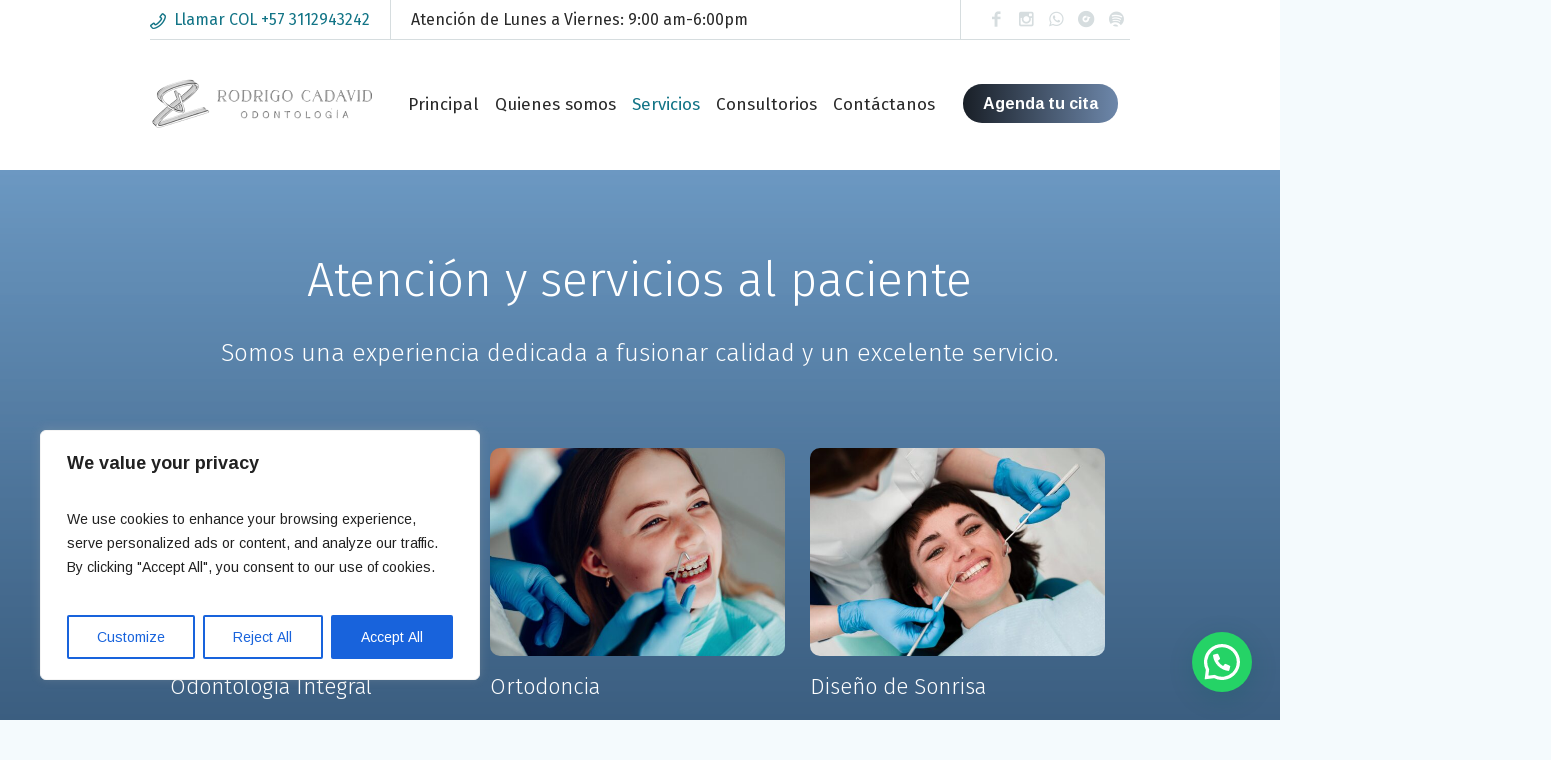

--- FILE ---
content_type: text/html; charset=UTF-8
request_url: https://rodrigocadavidodontologia.com/index.php/services/
body_size: 35268
content:
<!DOCTYPE html>
<html dir="ltr" lang="es" prefix="og: https://ogp.me/ns#" class="cmsmasters_html">
<head>
<meta charset="UTF-8" />
<meta name="viewport" content="width=device-width, initial-scale=1, maximum-scale=1" />
<meta name="format-detection" content="telephone=no" />
<link rel="profile" href="//gmpg.org/xfn/11" />
<link rel="pingback" href="https://rodrigocadavidodontologia.com/xmlrpc.php" />
<title>Services - rodrigocadavidodontologia.com</title>

		<!-- All in One SEO 4.5.4 - aioseo.com -->
		<meta name="robots" content="max-image-preview:large" />
		<link rel="canonical" href="https://rodrigocadavidodontologia.com/index.php/services/" />
		<meta name="generator" content="All in One SEO (AIOSEO) 4.5.4" />
		<meta property="og:locale" content="es_ES" />
		<meta property="og:site_name" content="rodrigocadavidodontologia.com - Descubre un enfoque integral" />
		<meta property="og:type" content="article" />
		<meta property="og:title" content="Services - rodrigocadavidodontologia.com" />
		<meta property="og:url" content="https://rodrigocadavidodontologia.com/index.php/services/" />
		<meta property="article:published_time" content="2018-02-13T14:41:56+00:00" />
		<meta property="article:modified_time" content="2024-03-16T22:32:59+00:00" />
		<meta name="twitter:card" content="summary_large_image" />
		<meta name="twitter:title" content="Services - rodrigocadavidodontologia.com" />
		<script type="application/ld+json" class="aioseo-schema">
			{"@context":"https:\/\/schema.org","@graph":[{"@type":"BreadcrumbList","@id":"https:\/\/rodrigocadavidodontologia.com\/index.php\/services\/#breadcrumblist","itemListElement":[{"@type":"ListItem","@id":"https:\/\/rodrigocadavidodontologia.com\/#listItem","position":1,"name":"Hogar","item":"https:\/\/rodrigocadavidodontologia.com\/","nextItem":"https:\/\/rodrigocadavidodontologia.com\/index.php\/services\/#listItem"},{"@type":"ListItem","@id":"https:\/\/rodrigocadavidodontologia.com\/index.php\/services\/#listItem","position":2,"name":"Services","previousItem":"https:\/\/rodrigocadavidodontologia.com\/#listItem"}]},{"@type":"Organization","@id":"https:\/\/rodrigocadavidodontologia.com\/#organization","name":"rodrigocadavidodontologia.com","url":"https:\/\/rodrigocadavidodontologia.com\/"},{"@type":"WebPage","@id":"https:\/\/rodrigocadavidodontologia.com\/index.php\/services\/#webpage","url":"https:\/\/rodrigocadavidodontologia.com\/index.php\/services\/","name":"Services - rodrigocadavidodontologia.com","inLanguage":"es-ES","isPartOf":{"@id":"https:\/\/rodrigocadavidodontologia.com\/#website"},"breadcrumb":{"@id":"https:\/\/rodrigocadavidodontologia.com\/index.php\/services\/#breadcrumblist"},"datePublished":"2018-02-13T14:41:56-05:00","dateModified":"2024-03-16T17:32:59-05:00"},{"@type":"WebSite","@id":"https:\/\/rodrigocadavidodontologia.com\/#website","url":"https:\/\/rodrigocadavidodontologia.com\/","name":"rodrigocadavidodontologia.com","description":"Descubre un enfoque integral","inLanguage":"es-ES","publisher":{"@id":"https:\/\/rodrigocadavidodontologia.com\/#organization"}}]}
		</script>
		<!-- All in One SEO -->

<link rel='dns-prefetch' href='//fonts.googleapis.com' />
<link rel="alternate" type="application/rss+xml" title="rodrigocadavidodontologia.com &raquo; Feed" href="https://rodrigocadavidodontologia.com/index.php/feed/" />
<link rel="alternate" type="application/rss+xml" title="rodrigocadavidodontologia.com &raquo; Feed de los comentarios" href="https://rodrigocadavidodontologia.com/index.php/comments/feed/" />
<script type="text/javascript">
/* <![CDATA[ */
window._wpemojiSettings = {"baseUrl":"https:\/\/s.w.org\/images\/core\/emoji\/14.0.0\/72x72\/","ext":".png","svgUrl":"https:\/\/s.w.org\/images\/core\/emoji\/14.0.0\/svg\/","svgExt":".svg","source":{"concatemoji":"https:\/\/rodrigocadavidodontologia.com\/wp-includes\/js\/wp-emoji-release.min.js?ver=6.4.7"}};
/*! This file is auto-generated */
!function(i,n){var o,s,e;function c(e){try{var t={supportTests:e,timestamp:(new Date).valueOf()};sessionStorage.setItem(o,JSON.stringify(t))}catch(e){}}function p(e,t,n){e.clearRect(0,0,e.canvas.width,e.canvas.height),e.fillText(t,0,0);var t=new Uint32Array(e.getImageData(0,0,e.canvas.width,e.canvas.height).data),r=(e.clearRect(0,0,e.canvas.width,e.canvas.height),e.fillText(n,0,0),new Uint32Array(e.getImageData(0,0,e.canvas.width,e.canvas.height).data));return t.every(function(e,t){return e===r[t]})}function u(e,t,n){switch(t){case"flag":return n(e,"\ud83c\udff3\ufe0f\u200d\u26a7\ufe0f","\ud83c\udff3\ufe0f\u200b\u26a7\ufe0f")?!1:!n(e,"\ud83c\uddfa\ud83c\uddf3","\ud83c\uddfa\u200b\ud83c\uddf3")&&!n(e,"\ud83c\udff4\udb40\udc67\udb40\udc62\udb40\udc65\udb40\udc6e\udb40\udc67\udb40\udc7f","\ud83c\udff4\u200b\udb40\udc67\u200b\udb40\udc62\u200b\udb40\udc65\u200b\udb40\udc6e\u200b\udb40\udc67\u200b\udb40\udc7f");case"emoji":return!n(e,"\ud83e\udef1\ud83c\udffb\u200d\ud83e\udef2\ud83c\udfff","\ud83e\udef1\ud83c\udffb\u200b\ud83e\udef2\ud83c\udfff")}return!1}function f(e,t,n){var r="undefined"!=typeof WorkerGlobalScope&&self instanceof WorkerGlobalScope?new OffscreenCanvas(300,150):i.createElement("canvas"),a=r.getContext("2d",{willReadFrequently:!0}),o=(a.textBaseline="top",a.font="600 32px Arial",{});return e.forEach(function(e){o[e]=t(a,e,n)}),o}function t(e){var t=i.createElement("script");t.src=e,t.defer=!0,i.head.appendChild(t)}"undefined"!=typeof Promise&&(o="wpEmojiSettingsSupports",s=["flag","emoji"],n.supports={everything:!0,everythingExceptFlag:!0},e=new Promise(function(e){i.addEventListener("DOMContentLoaded",e,{once:!0})}),new Promise(function(t){var n=function(){try{var e=JSON.parse(sessionStorage.getItem(o));if("object"==typeof e&&"number"==typeof e.timestamp&&(new Date).valueOf()<e.timestamp+604800&&"object"==typeof e.supportTests)return e.supportTests}catch(e){}return null}();if(!n){if("undefined"!=typeof Worker&&"undefined"!=typeof OffscreenCanvas&&"undefined"!=typeof URL&&URL.createObjectURL&&"undefined"!=typeof Blob)try{var e="postMessage("+f.toString()+"("+[JSON.stringify(s),u.toString(),p.toString()].join(",")+"));",r=new Blob([e],{type:"text/javascript"}),a=new Worker(URL.createObjectURL(r),{name:"wpTestEmojiSupports"});return void(a.onmessage=function(e){c(n=e.data),a.terminate(),t(n)})}catch(e){}c(n=f(s,u,p))}t(n)}).then(function(e){for(var t in e)n.supports[t]=e[t],n.supports.everything=n.supports.everything&&n.supports[t],"flag"!==t&&(n.supports.everythingExceptFlag=n.supports.everythingExceptFlag&&n.supports[t]);n.supports.everythingExceptFlag=n.supports.everythingExceptFlag&&!n.supports.flag,n.DOMReady=!1,n.readyCallback=function(){n.DOMReady=!0}}).then(function(){return e}).then(function(){var e;n.supports.everything||(n.readyCallback(),(e=n.source||{}).concatemoji?t(e.concatemoji):e.wpemoji&&e.twemoji&&(t(e.twemoji),t(e.wpemoji)))}))}((window,document),window._wpemojiSettings);
/* ]]> */
</script>

<link rel='stylesheet' id='layerslider-css' href='https://rodrigocadavidodontologia.com/wp-content/plugins/LayerSlider/assets/static/layerslider/css/layerslider.css?ver=7.6.8' type='text/css' media='all' />
<style id='wp-emoji-styles-inline-css' type='text/css'>

	img.wp-smiley, img.emoji {
		display: inline !important;
		border: none !important;
		box-shadow: none !important;
		height: 1em !important;
		width: 1em !important;
		margin: 0 0.07em !important;
		vertical-align: -0.1em !important;
		background: none !important;
		padding: 0 !important;
	}
</style>
<link rel='stylesheet' id='wp-block-library-css' href='https://rodrigocadavidodontologia.com/wp-includes/css/dist/block-library/style.min.css?ver=6.4.7' type='text/css' media='all' />
<style id='joinchat-button-style-inline-css' type='text/css'>
.wp-block-joinchat-button{border:none!important;text-align:center}.wp-block-joinchat-button figure{display:table;margin:0 auto;padding:0}.wp-block-joinchat-button figcaption{font:normal normal 400 .6em/2em var(--wp--preset--font-family--system-font,sans-serif);margin:0;padding:0}.wp-block-joinchat-button .joinchat-button__qr{background-color:#fff;border:6px solid #25d366;border-radius:30px;box-sizing:content-box;display:block;height:200px;margin:auto;overflow:hidden;padding:10px;width:200px}.wp-block-joinchat-button .joinchat-button__qr canvas,.wp-block-joinchat-button .joinchat-button__qr img{display:block;margin:auto}.wp-block-joinchat-button .joinchat-button__link{align-items:center;background-color:#25d366;border:6px solid #25d366;border-radius:30px;display:inline-flex;flex-flow:row nowrap;justify-content:center;line-height:1.25em;margin:0 auto;text-decoration:none}.wp-block-joinchat-button .joinchat-button__link:before{background:transparent var(--joinchat-ico) no-repeat center;background-size:100%;content:"";display:block;height:1.5em;margin:-.75em .75em -.75em 0;width:1.5em}.wp-block-joinchat-button figure+.joinchat-button__link{margin-top:10px}@media (orientation:landscape)and (min-height:481px),(orientation:portrait)and (min-width:481px){.wp-block-joinchat-button.joinchat-button--qr-only figure+.joinchat-button__link{display:none}}@media (max-width:480px),(orientation:landscape)and (max-height:480px){.wp-block-joinchat-button figure{display:none}}

</style>
<style id='classic-theme-styles-inline-css' type='text/css'>
/*! This file is auto-generated */
.wp-block-button__link{color:#fff;background-color:#32373c;border-radius:9999px;box-shadow:none;text-decoration:none;padding:calc(.667em + 2px) calc(1.333em + 2px);font-size:1.125em}.wp-block-file__button{background:#32373c;color:#fff;text-decoration:none}
</style>
<style id='global-styles-inline-css' type='text/css'>
body{--wp--preset--color--black: #000000;--wp--preset--color--cyan-bluish-gray: #abb8c3;--wp--preset--color--white: #ffffff;--wp--preset--color--pale-pink: #f78da7;--wp--preset--color--vivid-red: #cf2e2e;--wp--preset--color--luminous-vivid-orange: #ff6900;--wp--preset--color--luminous-vivid-amber: #fcb900;--wp--preset--color--light-green-cyan: #7bdcb5;--wp--preset--color--vivid-green-cyan: #00d084;--wp--preset--color--pale-cyan-blue: #8ed1fc;--wp--preset--color--vivid-cyan-blue: #0693e3;--wp--preset--color--vivid-purple: #9b51e0;--wp--preset--color--color-1: #4a4f52;--wp--preset--color--color-2: #0a6076;--wp--preset--color--color-3: #828c92;--wp--preset--color--color-4: #1b1e29;--wp--preset--color--color-5: #f4fafd;--wp--preset--color--color-6: #ffffff;--wp--preset--color--color-7: #cfd4d7;--wp--preset--color--color-8: #19bfd1;--wp--preset--gradient--vivid-cyan-blue-to-vivid-purple: linear-gradient(135deg,rgba(6,147,227,1) 0%,rgb(155,81,224) 100%);--wp--preset--gradient--light-green-cyan-to-vivid-green-cyan: linear-gradient(135deg,rgb(122,220,180) 0%,rgb(0,208,130) 100%);--wp--preset--gradient--luminous-vivid-amber-to-luminous-vivid-orange: linear-gradient(135deg,rgba(252,185,0,1) 0%,rgba(255,105,0,1) 100%);--wp--preset--gradient--luminous-vivid-orange-to-vivid-red: linear-gradient(135deg,rgba(255,105,0,1) 0%,rgb(207,46,46) 100%);--wp--preset--gradient--very-light-gray-to-cyan-bluish-gray: linear-gradient(135deg,rgb(238,238,238) 0%,rgb(169,184,195) 100%);--wp--preset--gradient--cool-to-warm-spectrum: linear-gradient(135deg,rgb(74,234,220) 0%,rgb(151,120,209) 20%,rgb(207,42,186) 40%,rgb(238,44,130) 60%,rgb(251,105,98) 80%,rgb(254,248,76) 100%);--wp--preset--gradient--blush-light-purple: linear-gradient(135deg,rgb(255,206,236) 0%,rgb(152,150,240) 100%);--wp--preset--gradient--blush-bordeaux: linear-gradient(135deg,rgb(254,205,165) 0%,rgb(254,45,45) 50%,rgb(107,0,62) 100%);--wp--preset--gradient--luminous-dusk: linear-gradient(135deg,rgb(255,203,112) 0%,rgb(199,81,192) 50%,rgb(65,88,208) 100%);--wp--preset--gradient--pale-ocean: linear-gradient(135deg,rgb(255,245,203) 0%,rgb(182,227,212) 50%,rgb(51,167,181) 100%);--wp--preset--gradient--electric-grass: linear-gradient(135deg,rgb(202,248,128) 0%,rgb(113,206,126) 100%);--wp--preset--gradient--midnight: linear-gradient(135deg,rgb(2,3,129) 0%,rgb(40,116,252) 100%);--wp--preset--font-size--small: 13px;--wp--preset--font-size--medium: 20px;--wp--preset--font-size--large: 36px;--wp--preset--font-size--x-large: 42px;--wp--preset--spacing--20: 0.44rem;--wp--preset--spacing--30: 0.67rem;--wp--preset--spacing--40: 1rem;--wp--preset--spacing--50: 1.5rem;--wp--preset--spacing--60: 2.25rem;--wp--preset--spacing--70: 3.38rem;--wp--preset--spacing--80: 5.06rem;--wp--preset--shadow--natural: 6px 6px 9px rgba(0, 0, 0, 0.2);--wp--preset--shadow--deep: 12px 12px 50px rgba(0, 0, 0, 0.4);--wp--preset--shadow--sharp: 6px 6px 0px rgba(0, 0, 0, 0.2);--wp--preset--shadow--outlined: 6px 6px 0px -3px rgba(255, 255, 255, 1), 6px 6px rgba(0, 0, 0, 1);--wp--preset--shadow--crisp: 6px 6px 0px rgba(0, 0, 0, 1);}:where(.is-layout-flex){gap: 0.5em;}:where(.is-layout-grid){gap: 0.5em;}body .is-layout-flow > .alignleft{float: left;margin-inline-start: 0;margin-inline-end: 2em;}body .is-layout-flow > .alignright{float: right;margin-inline-start: 2em;margin-inline-end: 0;}body .is-layout-flow > .aligncenter{margin-left: auto !important;margin-right: auto !important;}body .is-layout-constrained > .alignleft{float: left;margin-inline-start: 0;margin-inline-end: 2em;}body .is-layout-constrained > .alignright{float: right;margin-inline-start: 2em;margin-inline-end: 0;}body .is-layout-constrained > .aligncenter{margin-left: auto !important;margin-right: auto !important;}body .is-layout-constrained > :where(:not(.alignleft):not(.alignright):not(.alignfull)){max-width: var(--wp--style--global--content-size);margin-left: auto !important;margin-right: auto !important;}body .is-layout-constrained > .alignwide{max-width: var(--wp--style--global--wide-size);}body .is-layout-flex{display: flex;}body .is-layout-flex{flex-wrap: wrap;align-items: center;}body .is-layout-flex > *{margin: 0;}body .is-layout-grid{display: grid;}body .is-layout-grid > *{margin: 0;}:where(.wp-block-columns.is-layout-flex){gap: 2em;}:where(.wp-block-columns.is-layout-grid){gap: 2em;}:where(.wp-block-post-template.is-layout-flex){gap: 1.25em;}:where(.wp-block-post-template.is-layout-grid){gap: 1.25em;}.has-black-color{color: var(--wp--preset--color--black) !important;}.has-cyan-bluish-gray-color{color: var(--wp--preset--color--cyan-bluish-gray) !important;}.has-white-color{color: var(--wp--preset--color--white) !important;}.has-pale-pink-color{color: var(--wp--preset--color--pale-pink) !important;}.has-vivid-red-color{color: var(--wp--preset--color--vivid-red) !important;}.has-luminous-vivid-orange-color{color: var(--wp--preset--color--luminous-vivid-orange) !important;}.has-luminous-vivid-amber-color{color: var(--wp--preset--color--luminous-vivid-amber) !important;}.has-light-green-cyan-color{color: var(--wp--preset--color--light-green-cyan) !important;}.has-vivid-green-cyan-color{color: var(--wp--preset--color--vivid-green-cyan) !important;}.has-pale-cyan-blue-color{color: var(--wp--preset--color--pale-cyan-blue) !important;}.has-vivid-cyan-blue-color{color: var(--wp--preset--color--vivid-cyan-blue) !important;}.has-vivid-purple-color{color: var(--wp--preset--color--vivid-purple) !important;}.has-black-background-color{background-color: var(--wp--preset--color--black) !important;}.has-cyan-bluish-gray-background-color{background-color: var(--wp--preset--color--cyan-bluish-gray) !important;}.has-white-background-color{background-color: var(--wp--preset--color--white) !important;}.has-pale-pink-background-color{background-color: var(--wp--preset--color--pale-pink) !important;}.has-vivid-red-background-color{background-color: var(--wp--preset--color--vivid-red) !important;}.has-luminous-vivid-orange-background-color{background-color: var(--wp--preset--color--luminous-vivid-orange) !important;}.has-luminous-vivid-amber-background-color{background-color: var(--wp--preset--color--luminous-vivid-amber) !important;}.has-light-green-cyan-background-color{background-color: var(--wp--preset--color--light-green-cyan) !important;}.has-vivid-green-cyan-background-color{background-color: var(--wp--preset--color--vivid-green-cyan) !important;}.has-pale-cyan-blue-background-color{background-color: var(--wp--preset--color--pale-cyan-blue) !important;}.has-vivid-cyan-blue-background-color{background-color: var(--wp--preset--color--vivid-cyan-blue) !important;}.has-vivid-purple-background-color{background-color: var(--wp--preset--color--vivid-purple) !important;}.has-black-border-color{border-color: var(--wp--preset--color--black) !important;}.has-cyan-bluish-gray-border-color{border-color: var(--wp--preset--color--cyan-bluish-gray) !important;}.has-white-border-color{border-color: var(--wp--preset--color--white) !important;}.has-pale-pink-border-color{border-color: var(--wp--preset--color--pale-pink) !important;}.has-vivid-red-border-color{border-color: var(--wp--preset--color--vivid-red) !important;}.has-luminous-vivid-orange-border-color{border-color: var(--wp--preset--color--luminous-vivid-orange) !important;}.has-luminous-vivid-amber-border-color{border-color: var(--wp--preset--color--luminous-vivid-amber) !important;}.has-light-green-cyan-border-color{border-color: var(--wp--preset--color--light-green-cyan) !important;}.has-vivid-green-cyan-border-color{border-color: var(--wp--preset--color--vivid-green-cyan) !important;}.has-pale-cyan-blue-border-color{border-color: var(--wp--preset--color--pale-cyan-blue) !important;}.has-vivid-cyan-blue-border-color{border-color: var(--wp--preset--color--vivid-cyan-blue) !important;}.has-vivid-purple-border-color{border-color: var(--wp--preset--color--vivid-purple) !important;}.has-vivid-cyan-blue-to-vivid-purple-gradient-background{background: var(--wp--preset--gradient--vivid-cyan-blue-to-vivid-purple) !important;}.has-light-green-cyan-to-vivid-green-cyan-gradient-background{background: var(--wp--preset--gradient--light-green-cyan-to-vivid-green-cyan) !important;}.has-luminous-vivid-amber-to-luminous-vivid-orange-gradient-background{background: var(--wp--preset--gradient--luminous-vivid-amber-to-luminous-vivid-orange) !important;}.has-luminous-vivid-orange-to-vivid-red-gradient-background{background: var(--wp--preset--gradient--luminous-vivid-orange-to-vivid-red) !important;}.has-very-light-gray-to-cyan-bluish-gray-gradient-background{background: var(--wp--preset--gradient--very-light-gray-to-cyan-bluish-gray) !important;}.has-cool-to-warm-spectrum-gradient-background{background: var(--wp--preset--gradient--cool-to-warm-spectrum) !important;}.has-blush-light-purple-gradient-background{background: var(--wp--preset--gradient--blush-light-purple) !important;}.has-blush-bordeaux-gradient-background{background: var(--wp--preset--gradient--blush-bordeaux) !important;}.has-luminous-dusk-gradient-background{background: var(--wp--preset--gradient--luminous-dusk) !important;}.has-pale-ocean-gradient-background{background: var(--wp--preset--gradient--pale-ocean) !important;}.has-electric-grass-gradient-background{background: var(--wp--preset--gradient--electric-grass) !important;}.has-midnight-gradient-background{background: var(--wp--preset--gradient--midnight) !important;}.has-small-font-size{font-size: var(--wp--preset--font-size--small) !important;}.has-medium-font-size{font-size: var(--wp--preset--font-size--medium) !important;}.has-large-font-size{font-size: var(--wp--preset--font-size--large) !important;}.has-x-large-font-size{font-size: var(--wp--preset--font-size--x-large) !important;}
.wp-block-navigation a:where(:not(.wp-element-button)){color: inherit;}
:where(.wp-block-post-template.is-layout-flex){gap: 1.25em;}:where(.wp-block-post-template.is-layout-grid){gap: 1.25em;}
:where(.wp-block-columns.is-layout-flex){gap: 2em;}:where(.wp-block-columns.is-layout-grid){gap: 2em;}
.wp-block-pullquote{font-size: 1.5em;line-height: 1.6;}
</style>
<link rel='stylesheet' id='contact-form-7-css' href='https://rodrigocadavidodontologia.com/wp-content/plugins/contact-form-7/includes/css/styles.css?ver=5.8.6' type='text/css' media='all' />
<link rel='stylesheet' id='denta-theme-style-css' href='https://rodrigocadavidodontologia.com/wp-content/themes/denta/style.css?ver=1.0.0' type='text/css' media='screen, print' />
<link rel='stylesheet' id='denta-style-css' href='https://rodrigocadavidodontologia.com/wp-content/themes/denta/theme-framework/theme-style/css/style.css?ver=1.0.0' type='text/css' media='screen, print' />
<style id='denta-style-inline-css' type='text/css'>

	.header_mid .header_mid_inner .logo_wrap {
		width : 222px;
	}

	.header_mid_inner .logo img.logo_retina {
		width : 960px;
	}


		.headline_aligner {
			min-height:215px;
		}
		

	.header_top {
		height : 40px;
	}

	.header_top .meta_wrap > *{
		line-height : 40px;
	}
	
	ul.top_line_nav > li > a {
		line-height : 38px;
	}
	
	.header_mid {
		height : 130px;
	}
	
	.header_bot {
		height : 70px;
	}
	
	#page.cmsmasters_heading_after_header #middle, 
	#page.cmsmasters_heading_under_header #middle .headline .headline_outer {
		padding-top : 130px;
	}
	
	#page.cmsmasters_heading_after_header.enable_header_top #middle, 
	#page.cmsmasters_heading_under_header.enable_header_top #middle .headline .headline_outer {
		padding-top : 170px;
	}
	
	#page.cmsmasters_heading_after_header.enable_header_bottom #middle, 
	#page.cmsmasters_heading_under_header.enable_header_bottom #middle .headline .headline_outer {
		padding-top : 200px;
	}
	
	#page.cmsmasters_heading_after_header.enable_header_top.enable_header_bottom #middle, 
	#page.cmsmasters_heading_under_header.enable_header_top.enable_header_bottom #middle .headline .headline_outer {
		padding-top : 240px;
	}
	
	@media only screen and (max-width: 1024px) {
		.header_top,
		.header_mid,
		.header_bot {
			height : auto !important;
		}
		
		.header_mid .header_mid_inner > div:not(.header_mid_interface),
		.header_mid .header_mid_inner .cmsmasters_header_cart_link ,
		.header_mid .header_mid_inner .resp_mid_nav_wrap ,
		.header_mid .header_mid_inner .cmsmasters_header_cart_link ,
		.header_mid .header_mid_inner .slogan_wrap ,
		.header_mid .header_mid_inner .mid_search_but_wrap {
			height : 130px;
		}
		
		#page.cmsmasters_heading_after_header #middle, 
		#page.cmsmasters_heading_under_header #middle .headline .headline_outer, 
		#page.cmsmasters_heading_after_header.enable_header_top #middle, 
		#page.cmsmasters_heading_under_header.enable_header_top #middle .headline .headline_outer, 
		#page.cmsmasters_heading_after_header.enable_header_bottom #middle, 
		#page.cmsmasters_heading_under_header.enable_header_bottom #middle .headline .headline_outer, 
		#page.cmsmasters_heading_after_header.enable_header_top.enable_header_bottom #middle, 
		#page.cmsmasters_heading_under_header.enable_header_top.enable_header_bottom #middle .headline .headline_outer {
			padding-top : 0 !important;
		}
	}
	
	@media only screen and (max-width: 768px) {
		.header_mid .header_mid_inner > div, 
		.header_bot .header_bot_inner > div,
		.header_mid .header_mid_inner > div:not(.header_mid_interface),
		.header_mid .header_mid_inner .cmsmasters_header_cart_link ,
		.header_mid .header_mid_inner .resp_mid_nav_wrap ,
		.header_mid .header_mid_inner .cmsmasters_header_cart_link ,
		.header_mid .header_mid_inner .slogan_wrap ,
		.header_mid .header_mid_inner .mid_search_but_wrap {
			height:auto;
		}
	}
	
	@media only screen and (max-width: 1024px) {
		.enable_header_centered .header_mid .header_mid_inner .cmsmasters_header_cart_link {
			height:auto;
		}
	}

</style>
<link rel='stylesheet' id='denta-adaptive-css' href='https://rodrigocadavidodontologia.com/wp-content/themes/denta/theme-framework/theme-style/css/adaptive.css?ver=1.0.0' type='text/css' media='screen, print' />
<link rel='stylesheet' id='denta-retina-css' href='https://rodrigocadavidodontologia.com/wp-content/themes/denta/theme-framework/theme-style/css/retina.css?ver=1.0.0' type='text/css' media='screen' />
<style id='denta-retina-inline-css' type='text/css'>
#cmsmasters_row_qu32gaar5n { 
	background-image: url(http://rodrigocadavidodontologia.com/wp-content/uploads/2024/02/Copia-de-DEGRADADO_01-1.png); 
	background-position: top center; 
	background-repeat: no-repeat; 
	background-attachment: scroll; 
	background-size: cover; 
} 

#cmsmasters_row_qu32gaar5n .cmsmasters_row_outer_parent { 
	padding-top: 60px; 
} 

#cmsmasters_row_qu32gaar5n .cmsmasters_row_outer_parent { 
	padding-bottom: 60px; 
} 



#cmsmasters_heading_yz2o90iqdc { 
	text-align:center; 
	margin-top:20px; 
	margin-bottom:30px; 
} 

#cmsmasters_heading_yz2o90iqdc .cmsmasters_heading { 
	text-align:center; 
} 

#cmsmasters_heading_yz2o90iqdc .cmsmasters_heading, #cmsmasters_heading_yz2o90iqdc .cmsmasters_heading a { 
	font-size:48px; 
	line-height:60px; 
	color:#ffffff;
} 

#cmsmasters_heading_yz2o90iqdc .cmsmasters_heading a:hover { 
} 

#cmsmasters_heading_yz2o90iqdc .cmsmasters_heading_divider { 
} 



#cmsmasters_heading_okdc8763pq { 
	text-align:center; 
	margin-top:20px; 
	margin-bottom:80px; 
} 

#cmsmasters_heading_okdc8763pq .cmsmasters_heading { 
	text-align:center; 
} 

#cmsmasters_heading_okdc8763pq .cmsmasters_heading, #cmsmasters_heading_okdc8763pq .cmsmasters_heading a { 
	font-size:24px; 
	font-weight:300; 
	color:#ffffff;
} 

#cmsmasters_heading_okdc8763pq .cmsmasters_heading a:hover { 
} 

#cmsmasters_heading_okdc8763pq .cmsmasters_heading_divider { 
} 


#cmsmasters_row_615x6jjtoo .cmsmasters_row_outer_parent { 
	padding-top: 0px; 
} 

#cmsmasters_row_615x6jjtoo .cmsmasters_row_outer_parent { 
	padding-bottom: 0px; 
} 


			@media only screen and (max-width: 320px) {
				#cmsmasters_row_615x6jjtoo .cmsmasters_row_outer_parent {
					padding-bottom: 0px;
				}
			}
			#cmsmasters_row_615x6jjtoo .cmsmasters_row_inner.cmsmasters_row_fullwidth { 
	padding-left:0%; 
} 
#cmsmasters_row_615x6jjtoo .cmsmasters_row_inner.cmsmasters_row_fullwidth { 
	padding-right:0%; 
} 

#cmsmasters_column_a2w0wc59y { 
	background-image: url(http://rodrigocadavidodontologia.com/wp-content/uploads/2024/02/image-277-2.jpg); 
	background-position: top center; 
	background-repeat: no-repeat; 
	background-attachment: scroll; 
	background-size: cover; 
} 


			@media only screen and (max-width: 768px) {
				#cmsmasters_column_a2w0wc59y .cmsmasters_column_inner {
					padding: 0 0 50%;
				}
			}
			#cmsmasters_row_w9ve2psddh{
   overflow: hidden;
}
#cmsmasters_column_ezmw0q4tbc { 
	background-color:#f6f7fa;
} 

#cmsmasters_column_ezmw0q4tbc .cmsmasters_column_inner { 
	padding: 20% 15%; 
} 


			@media only screen and (max-width: 768px) {
				#cmsmasters_column_ezmw0q4tbc .cmsmasters_column_inner {
					padding: 30px 3%;
				}
			}
			
#cmsmasters_heading_1zkx6d1ay8 { 
	text-align:right; 
	margin-top:0px; 
	margin-bottom:25px; 
} 

#cmsmasters_heading_1zkx6d1ay8 .cmsmasters_heading { 
	text-align:right; 
} 

#cmsmasters_heading_1zkx6d1ay8 .cmsmasters_heading, #cmsmasters_heading_1zkx6d1ay8 .cmsmasters_heading a { 
	font-family:'Fira Sans'; 
	font-size:22px; 
	line-height:28px; 
	font-weight:700; 
	color:#012e4a;
} 

#cmsmasters_heading_1zkx6d1ay8 .cmsmasters_heading a:hover { 
} 

#cmsmasters_heading_1zkx6d1ay8 .cmsmasters_heading_divider { 
} 



#cmsmasters_heading_wn5g58sjcn { 
	text-align:right; 
	margin-top:0px; 
	margin-bottom:5px; 
} 

#cmsmasters_heading_wn5g58sjcn .cmsmasters_heading { 
	text-align:right; 
} 

#cmsmasters_heading_wn5g58sjcn .cmsmasters_heading, #cmsmasters_heading_wn5g58sjcn .cmsmasters_heading a { 
	font-family:'Fira Sans'; 
	font-size:21px; 
	font-weight:300; 
	color:#012e4a;
} 

#cmsmasters_heading_wn5g58sjcn .cmsmasters_heading a:hover { 
} 

#cmsmasters_heading_wn5g58sjcn .cmsmasters_heading_divider { 
} 



#cmsmasters_heading_w18mkmlkgp { 
	text-align:right; 
	margin-top:0px; 
	margin-bottom:40px; 
} 

#cmsmasters_heading_w18mkmlkgp .cmsmasters_heading { 
	text-align:right; 
} 

#cmsmasters_heading_w18mkmlkgp .cmsmasters_heading, #cmsmasters_heading_w18mkmlkgp .cmsmasters_heading a { 
	font-family:'Fira Sans'; 
	font-size:20px; 
	font-weight:300; 
	color:#012e4a;
} 

#cmsmasters_heading_w18mkmlkgp .cmsmasters_heading a:hover { 
} 

#cmsmasters_heading_w18mkmlkgp .cmsmasters_heading_divider { 
} 


.cmsmasters_button3{
	float: right;
	color:white !important;
	font-family: 'Arimo';
    line-height: 19px;
    font-weight: bold;
    padding: 10px 20px;
    font-size: 14px;
    text-align: center;
    text-decoration: none;
    cursor: pointer;
    border-radius: 25px; /* Ajusta el valor para redondear más o menos los bordes */
    background: linear-gradient(to bottom, #191F27, #6D87AA); /* Colores del gradiente */
	padding:3% 6% 3% 6%;
}

@media screen and (min-width: 800px) and (max-width: 1000px) {
    .cmsmasters_button3{
	margin-left:0% !important;
}
	 }#cmsmasters_row_oe7xmycc5 .cmsmasters_row_outer_parent { 
	padding-top: 0px; 
} 

#cmsmasters_row_oe7xmycc5 .cmsmasters_row_outer_parent { 
	padding-bottom: 0px; 
} 


			@media only screen and (max-width: 320px) {
				#cmsmasters_row_oe7xmycc5 .cmsmasters_row_outer_parent {
					padding-top: 0px;
				}
			}
			#cmsmasters_row_oe7xmycc5 .cmsmasters_row_inner.cmsmasters_row_fullwidth { 
	padding-left:0%; 
} 
#cmsmasters_row_oe7xmycc5 .cmsmasters_row_inner.cmsmasters_row_fullwidth { 
	padding-right:0%; 
} 

#cmsmasters_column_frym0ploh4 { 
	background-color:#f6f7fa;
} 

#cmsmasters_column_frym0ploh4 .cmsmasters_column_inner { 
	padding: 20% 15%; 
} 


			@media only screen and (max-width: 768px) {
				#cmsmasters_column_frym0ploh4 .cmsmasters_column_inner {
					padding: 30px 3%;
				}
			}
			
#cmsmasters_heading_e74my67hv4 { 
	text-align:left; 
	margin-top:0px; 
	margin-bottom:25px; 
} 

#cmsmasters_heading_e74my67hv4 .cmsmasters_heading { 
	text-align:left; 
} 

#cmsmasters_heading_e74my67hv4 .cmsmasters_heading, #cmsmasters_heading_e74my67hv4 .cmsmasters_heading a { 
	font-family:'Fira Sans'; 
	font-size:22px; 
	line-height:28px; 
	font-weight:700; 
	color:#012e4a;
} 

#cmsmasters_heading_e74my67hv4 .cmsmasters_heading a:hover { 
} 

#cmsmasters_heading_e74my67hv4 .cmsmasters_heading_divider { 
} 



#cmsmasters_heading_cg49uee9qr { 
	text-align:left; 
	margin-top:0px; 
	margin-bottom:40px; 
} 

#cmsmasters_heading_cg49uee9qr .cmsmasters_heading { 
	text-align:left; 
} 

#cmsmasters_heading_cg49uee9qr .cmsmasters_heading, #cmsmasters_heading_cg49uee9qr .cmsmasters_heading a { 
	font-family:'Fira Sans'; 
	font-size:20px; 
	font-weight:300; 
	color:#012e4a;
} 

#cmsmasters_heading_cg49uee9qr .cmsmasters_heading a:hover { 
} 

#cmsmasters_heading_cg49uee9qr .cmsmasters_heading_divider { 
} 



#cmsmasters_column_2t0djbtn4b { 
	background-image: url(http://rodrigocadavidodontologia.com/wp-content/uploads/2024/02/image-278.png); 
	background-position: top center; 
	background-repeat: no-repeat; 
	background-attachment: scroll; 
	background-size: cover; 
} 

#cmsmasters_column_2t0djbtn4b .cmsmasters_column_inner { 
	padding: 20% 24% 20% 24%; 
} 


			@media only screen and (max-width: 768px) {
				#cmsmasters_column_2t0djbtn4b .cmsmasters_column_inner {
					padding: 0 0 50%;
				}
			}
			
			@media only screen and (max-width: 540px) {
				#cmsmasters_column_2t0djbtn4b .cmsmasters_column_inner {
					padding: 0 0 70%;
				}
			}
			#cmsmasters_row_fab5dulg23 { 
	background-image: url(http://rodrigocadavidodontologia.com/wp-content/uploads/2024/02/Rectangle-619-1.png); 
	background-position: top center; 
	background-repeat: no-repeat; 
	background-attachment: scroll; 
	background-size: cover; 
} 

#cmsmasters_row_fab5dulg23 .cmsmasters_row_outer_parent { 
	padding-top: 60px; 
} 

#cmsmasters_row_fab5dulg23 .cmsmasters_row_outer_parent { 
	padding-bottom: 43px; 
} 


			@media only screen and (max-width: 1024px) {
				#cmsmasters_row_fab5dulg23 .cmsmasters_row_outer_parent {
					padding-top: 40px;
				}
			}
			
			@media only screen and (max-width: 1024px) {
				#cmsmasters_row_fab5dulg23 .cmsmasters_row_outer_parent {
					padding-bottom: 30px;
				}
			}
			
			@media only screen and (max-width: 768px) {
				#cmsmasters_row_fab5dulg23 .cmsmasters_row_outer_parent {
					padding-top: 40px;
				}
			}
			
			@media only screen and (max-width: 768px) {
				#cmsmasters_row_fab5dulg23 .cmsmasters_row_outer_parent {
					padding-bottom: 30px;
				}
			}
			
			@media only screen and (max-width: 540px) {
				#cmsmasters_row_fab5dulg23 .cmsmasters_row_outer_parent {
					padding-top: 40px;
				}
			}
			
			@media only screen and (max-width: 540px) {
				#cmsmasters_row_fab5dulg23 .cmsmasters_row_outer_parent {
					padding-bottom: 30px;
				}
			}
			
			@media only screen and (max-width: 320px) {
				#cmsmasters_row_fab5dulg23 .cmsmasters_row_outer_parent {
					padding-top: 40px;
				}
			}
			
			@media only screen and (max-width: 320px) {
				#cmsmasters_row_fab5dulg23 .cmsmasters_row_outer_parent {
					padding-bottom: 30px;
				}
			}
			#cmsmasters_row_fab5dulg23 .cmsmasters_row_inner.cmsmasters_row_fullwidth { 
	padding-left:0%; 
} 
#cmsmasters_row_fab5dulg23 .cmsmasters_row_inner.cmsmasters_row_fullwidth { 
	padding-right:0%; 
} 


#cmsmasters_fb_6hr6e4hqx { 
	padding-top:0px; 
	padding-bottom:0px; 
} 

#cmsmasters_fb_6hr6e4hqx .featured_block_inner { 
	width: 100%; 
	text-align: left; 
	margin:0 auto; 
} 

#cmsmasters_fb_6hr6e4hqx .featured_block_text { 
	text-align: left; 
} 


#cmsmasters_row_trs00cyki { 
	background-color:#6c99c3;
	background-image: url(http://rodrigocadavidodontologia.com/wp-content/uploads/2024/02/Group-63-1.png); 
	background-position: bottom left; 
	background-repeat: no-repeat; 
	background-attachment: fixed; 
	background-size: auto; 
	position: static; 
} 

#cmsmasters_row_trs00cyki .cmsmasters_row_outer_parent { 
	padding-top: 60px; 
} 

#cmsmasters_row_trs00cyki .cmsmasters_row_outer_parent { 
	padding-bottom: 43px; 
} 


			@media only screen and (max-width: 1024px) {
				#cmsmasters_row_trs00cyki .cmsmasters_row_outer_parent {
					padding-top: 30px;
				}
			}
			
			@media only screen and (max-width: 1024px) {
				#cmsmasters_row_trs00cyki .cmsmasters_row_outer_parent {
					padding-bottom: 30px;
				}
			}
			
			@media only screen and (max-width: 768px) {
				#cmsmasters_row_trs00cyki .cmsmasters_row_outer_parent {
					padding-top: 35px;
				}
			}
			
			@media only screen and (max-width: 768px) {
				#cmsmasters_row_trs00cyki .cmsmasters_row_outer_parent {
					padding-bottom: 65px;
				}
			}
			#cmsmasters_row_trs00cyki .cmsmasters_row_inner.cmsmasters_row_fullwidth { 
	padding-left:5%; 
} 
#cmsmasters_row_trs00cyki .cmsmasters_row_inner.cmsmasters_row_fullwidth { 
	padding-right:5%; 
} 


#cmsmasters_heading_yhnslc3if6 { 
	text-align:left; 
	margin-top:45px; 
	margin-bottom:50px; 
} 

#cmsmasters_heading_yhnslc3if6 .cmsmasters_heading { 
	text-align:left; 
} 

#cmsmasters_heading_yhnslc3if6 .cmsmasters_heading, #cmsmasters_heading_yhnslc3if6 .cmsmasters_heading a { 
	font-family:'Fira Sans'; 
	font-size:24px; 
	line-height:24px; 
	font-weight:300; 
} 

#cmsmasters_heading_yhnslc3if6 .cmsmasters_heading a:hover { 
} 

#cmsmasters_heading_yhnslc3if6 .cmsmasters_heading_divider { 
} 




#cmsmasters_heading_ddmz0fp6w { 
	text-align:left; 
	margin-top:45px; 
	margin-bottom:50px; 
} 

#cmsmasters_heading_ddmz0fp6w .cmsmasters_heading { 
	text-align:left; 
} 

#cmsmasters_heading_ddmz0fp6w .cmsmasters_heading, #cmsmasters_heading_ddmz0fp6w .cmsmasters_heading a { 
	font-family:'Fira Sans'; 
	font-size:24px; 
	line-height:24px; 
	font-weight:300; 
} 

#cmsmasters_heading_ddmz0fp6w .cmsmasters_heading a:hover { 
} 

#cmsmasters_heading_ddmz0fp6w .cmsmasters_heading_divider { 
} 




#cmsmasters_heading_g6o7zqaodb { 
	text-align:left; 
	margin-top:45px; 
	margin-bottom:50px; 
} 

#cmsmasters_heading_g6o7zqaodb .cmsmasters_heading { 
	text-align:left; 
} 

#cmsmasters_heading_g6o7zqaodb .cmsmasters_heading, #cmsmasters_heading_g6o7zqaodb .cmsmasters_heading a { 
	font-family:'Fira Sans'; 
	font-size:24px; 
	line-height:24px; 
	font-weight:300; 
} 

#cmsmasters_heading_g6o7zqaodb .cmsmasters_heading a:hover { 
} 

#cmsmasters_heading_g6o7zqaodb .cmsmasters_heading_divider { 
} 




#cmsmasters_heading_v8b14iafcu { 
	text-align:left; 
	margin-top:45px; 
	margin-bottom:50px; 
} 

#cmsmasters_heading_v8b14iafcu .cmsmasters_heading { 
	text-align:left; 
} 

#cmsmasters_heading_v8b14iafcu .cmsmasters_heading, #cmsmasters_heading_v8b14iafcu .cmsmasters_heading a { 
	font-family:'Fira Sans'; 
	font-size:24px; 
	line-height:24px; 
	font-weight:300; 
} 

#cmsmasters_heading_v8b14iafcu .cmsmasters_heading a:hover { 
} 

#cmsmasters_heading_v8b14iafcu .cmsmasters_heading_divider { 
} 



</style>
<link rel='stylesheet' id='denta-icons-css' href='https://rodrigocadavidodontologia.com/wp-content/themes/denta/css/fontello.css?ver=1.0.0' type='text/css' media='screen' />
<link rel='stylesheet' id='denta-icons-custom-css' href='https://rodrigocadavidodontologia.com/wp-content/themes/denta/theme-vars/theme-style/css/fontello-custom.css?ver=1.0.0' type='text/css' media='screen' />
<link rel='stylesheet' id='animate-css' href='https://rodrigocadavidodontologia.com/wp-content/themes/denta/css/animate.css?ver=1.0.0' type='text/css' media='screen' />
<link rel='stylesheet' id='ilightbox-css' href='https://rodrigocadavidodontologia.com/wp-content/themes/denta/css/ilightbox.css?ver=2.2.0' type='text/css' media='screen' />
<link rel='stylesheet' id='ilightbox-skin-dark-css' href='https://rodrigocadavidodontologia.com/wp-content/themes/denta/css/ilightbox-skins/dark-skin.css?ver=2.2.0' type='text/css' media='screen' />
<link rel='stylesheet' id='denta-fonts-schemes-css' href='http://rodrigocadavidodontologia.com/wp-content/uploads/cmsmasters_styles/denta.css?ver=1.0.0' type='text/css' media='screen' />
<link rel='stylesheet' id='google-fonts-css' href='//fonts.googleapis.com/css?family=Arimo%3A400%2C400italic%2C700%2C700italic%7CFira+Sans%3A100%2C100italic%2C200%2C200italic%2C300%2C300italic%2C400%2C400italic%2C500%2C500italic%2C600%2C600italic%2C700%2C700italic%2C800%2C800italic%2C900%2C900italic&#038;ver=6.4.7' type='text/css' media='all' />
<link rel='stylesheet' id='denta-theme-vars-style-css' href='https://rodrigocadavidodontologia.com/wp-content/themes/denta/theme-vars/theme-style/css/vars-style.css?ver=1.0.0' type='text/css' media='screen, print' />
<link rel='stylesheet' id='denta-gutenberg-frontend-style-css' href='https://rodrigocadavidodontologia.com/wp-content/themes/denta/gutenberg/cmsmasters-framework/theme-style/css/frontend-style.css?ver=1.0.0' type='text/css' media='screen' />
<link rel='stylesheet' id='joinchat-css' href='https://rodrigocadavidodontologia.com/wp-content/plugins/creame-whatsapp-me/public/css/joinchat.min.css?ver=5.0.17' type='text/css' media='all' />
<script type="text/javascript" id="cookie-law-info-js-extra">
/* <![CDATA[ */
var _ckyConfig = {"_ipData":[],"_assetsURL":"https:\/\/rodrigocadavidodontologia.com\/wp-content\/plugins\/cookie-law-info\/lite\/frontend\/images\/","_publicURL":"https:\/\/rodrigocadavidodontologia.com","_expiry":"365","_categories":[{"name":"Necessary","slug":"necessary","isNecessary":true,"ccpaDoNotSell":true,"cookies":[],"active":true,"defaultConsent":{"gdpr":true,"ccpa":true}},{"name":"Functional","slug":"functional","isNecessary":false,"ccpaDoNotSell":true,"cookies":[],"active":true,"defaultConsent":{"gdpr":false,"ccpa":false}},{"name":"Analytics","slug":"analytics","isNecessary":false,"ccpaDoNotSell":true,"cookies":[],"active":true,"defaultConsent":{"gdpr":false,"ccpa":false}},{"name":"Performance","slug":"performance","isNecessary":false,"ccpaDoNotSell":true,"cookies":[],"active":true,"defaultConsent":{"gdpr":false,"ccpa":false}},{"name":"Advertisement","slug":"advertisement","isNecessary":false,"ccpaDoNotSell":true,"cookies":[],"active":true,"defaultConsent":{"gdpr":false,"ccpa":false}}],"_activeLaw":"gdpr","_rootDomain":"","_block":"1","_showBanner":"1","_bannerConfig":{"settings":{"type":"box","preferenceCenterType":"popup","position":"bottom-left","applicableLaw":"gdpr"},"behaviours":{"reloadBannerOnAccept":false,"loadAnalyticsByDefault":false,"animations":{"onLoad":"animate","onHide":"sticky"}},"config":{"revisitConsent":{"status":true,"tag":"revisit-consent","position":"bottom-left","meta":{"url":"#"},"styles":{"background-color":"#0056A7"},"elements":{"title":{"type":"text","tag":"revisit-consent-title","status":true,"styles":{"color":"#0056a7"}}}},"preferenceCenter":{"toggle":{"status":true,"tag":"detail-category-toggle","type":"toggle","states":{"active":{"styles":{"background-color":"#1863DC"}},"inactive":{"styles":{"background-color":"#D0D5D2"}}}}},"categoryPreview":{"status":false,"toggle":{"status":true,"tag":"detail-category-preview-toggle","type":"toggle","states":{"active":{"styles":{"background-color":"#1863DC"}},"inactive":{"styles":{"background-color":"#D0D5D2"}}}}},"videoPlaceholder":{"status":true,"styles":{"background-color":"#000000","border-color":"#000000","color":"#ffffff"}},"readMore":{"status":false,"tag":"readmore-button","type":"link","meta":{"noFollow":true,"newTab":true},"styles":{"color":"#1863DC","background-color":"transparent","border-color":"transparent"}},"auditTable":{"status":true},"optOption":{"status":true,"toggle":{"status":true,"tag":"optout-option-toggle","type":"toggle","states":{"active":{"styles":{"background-color":"#1863dc"}},"inactive":{"styles":{"background-color":"#FFFFFF"}}}}}}},"_version":"3.1.8","_logConsent":"1","_tags":[{"tag":"accept-button","styles":{"color":"#FFFFFF","background-color":"#1863DC","border-color":"#1863DC"}},{"tag":"reject-button","styles":{"color":"#1863DC","background-color":"transparent","border-color":"#1863DC"}},{"tag":"settings-button","styles":{"color":"#1863DC","background-color":"transparent","border-color":"#1863DC"}},{"tag":"readmore-button","styles":{"color":"#1863DC","background-color":"transparent","border-color":"transparent"}},{"tag":"donotsell-button","styles":{"color":"#1863DC","background-color":"transparent","border-color":"transparent"}},{"tag":"accept-button","styles":{"color":"#FFFFFF","background-color":"#1863DC","border-color":"#1863DC"}},{"tag":"revisit-consent","styles":{"background-color":"#0056A7"}}],"_shortCodes":[{"key":"cky_readmore","content":"<a href=\"#\" class=\"cky-policy\" aria-label=\"Cookie Policy\" target=\"_blank\" rel=\"noopener\" data-cky-tag=\"readmore-button\">Cookie Policy<\/a>","tag":"readmore-button","status":false,"attributes":{"rel":"nofollow","target":"_blank"}},{"key":"cky_show_desc","content":"<button class=\"cky-show-desc-btn\" data-cky-tag=\"show-desc-button\" aria-label=\"Show more\">Show more<\/button>","tag":"show-desc-button","status":true,"attributes":[]},{"key":"cky_hide_desc","content":"<button class=\"cky-show-desc-btn\" data-cky-tag=\"hide-desc-button\" aria-label=\"Show less\">Show less<\/button>","tag":"hide-desc-button","status":true,"attributes":[]},{"key":"cky_category_toggle_label","content":"[cky_{{status}}_category_label] [cky_preference_{{category_slug}}_title]","tag":"","status":true,"attributes":[]},{"key":"cky_enable_category_label","content":"Enable","tag":"","status":true,"attributes":[]},{"key":"cky_disable_category_label","content":"Disable","tag":"","status":true,"attributes":[]},{"key":"cky_video_placeholder","content":"<div class=\"video-placeholder-normal\" data-cky-tag=\"video-placeholder\" id=\"[UNIQUEID]\"><p class=\"video-placeholder-text-normal\" data-cky-tag=\"placeholder-title\">Please accept cookies to access this content<\/p><\/div>","tag":"","status":true,"attributes":[]},{"key":"cky_enable_optout_label","content":"Enable","tag":"","status":true,"attributes":[]},{"key":"cky_disable_optout_label","content":"Disable","tag":"","status":true,"attributes":[]},{"key":"cky_optout_toggle_label","content":"[cky_{{status}}_optout_label] [cky_optout_option_title]","tag":"","status":true,"attributes":[]},{"key":"cky_optout_option_title","content":"Do Not Sell or Share My Personal Information","tag":"","status":true,"attributes":[]},{"key":"cky_optout_close_label","content":"Close","tag":"","status":true,"attributes":[]}],"_rtl":"","_providersToBlock":[]};
var _ckyStyles = {"css":".cky-overlay{background: #000000; opacity: 0.4; position: fixed; top: 0; left: 0; width: 100%; height: 100%; z-index: 99999999;}.cky-hide{display: none;}.cky-btn-revisit-wrapper{display: flex; align-items: center; justify-content: center; background: #0056a7; width: 45px; height: 45px; border-radius: 50%; position: fixed; z-index: 999999; cursor: pointer;}.cky-revisit-bottom-left{bottom: 15px; left: 15px;}.cky-revisit-bottom-right{bottom: 15px; right: 15px;}.cky-btn-revisit-wrapper .cky-btn-revisit{display: flex; align-items: center; justify-content: center; background: none; border: none; cursor: pointer; position: relative; margin: 0; padding: 0;}.cky-btn-revisit-wrapper .cky-btn-revisit img{max-width: fit-content; margin: 0; height: 30px; width: 30px;}.cky-revisit-bottom-left:hover::before{content: attr(data-tooltip); position: absolute; background: #4e4b66; color: #ffffff; left: calc(100% + 7px); font-size: 12px; line-height: 16px; width: max-content; padding: 4px 8px; border-radius: 4px;}.cky-revisit-bottom-left:hover::after{position: absolute; content: \"\"; border: 5px solid transparent; left: calc(100% + 2px); border-left-width: 0; border-right-color: #4e4b66;}.cky-revisit-bottom-right:hover::before{content: attr(data-tooltip); position: absolute; background: #4e4b66; color: #ffffff; right: calc(100% + 7px); font-size: 12px; line-height: 16px; width: max-content; padding: 4px 8px; border-radius: 4px;}.cky-revisit-bottom-right:hover::after{position: absolute; content: \"\"; border: 5px solid transparent; right: calc(100% + 2px); border-right-width: 0; border-left-color: #4e4b66;}.cky-revisit-hide{display: none;}.cky-consent-container{position: fixed; width: 440px; box-sizing: border-box; z-index: 9999999; border-radius: 6px;}.cky-consent-container .cky-consent-bar{background: #ffffff; border: 1px solid; padding: 20px 26px; box-shadow: 0 -1px 10px 0 #acabab4d; border-radius: 6px;}.cky-box-bottom-left{bottom: 40px; left: 40px;}.cky-box-bottom-right{bottom: 40px; right: 40px;}.cky-box-top-left{top: 40px; left: 40px;}.cky-box-top-right{top: 40px; right: 40px;}.cky-custom-brand-logo-wrapper .cky-custom-brand-logo{width: 100px; height: auto; margin: 0 0 12px 0;}.cky-notice .cky-title{color: #212121; font-weight: 700; font-size: 18px; line-height: 24px; margin: 0 0 12px 0;}.cky-notice-des *,.cky-preference-content-wrapper *,.cky-accordion-header-des *,.cky-gpc-wrapper .cky-gpc-desc *{font-size: 14px;}.cky-notice-des{color: #212121; font-size: 14px; line-height: 24px; font-weight: 400;}.cky-notice-des img{height: 25px; width: 25px;}.cky-consent-bar .cky-notice-des p,.cky-gpc-wrapper .cky-gpc-desc p,.cky-preference-body-wrapper .cky-preference-content-wrapper p,.cky-accordion-header-wrapper .cky-accordion-header-des p,.cky-cookie-des-table li div:last-child p{color: inherit; margin-top: 0;}.cky-notice-des P:last-child,.cky-preference-content-wrapper p:last-child,.cky-cookie-des-table li div:last-child p:last-child,.cky-gpc-wrapper .cky-gpc-desc p:last-child{margin-bottom: 0;}.cky-notice-des a.cky-policy,.cky-notice-des button.cky-policy{font-size: 14px; color: #1863dc; white-space: nowrap; cursor: pointer; background: transparent; border: 1px solid; text-decoration: underline;}.cky-notice-des button.cky-policy{padding: 0;}.cky-notice-des a.cky-policy:focus-visible,.cky-notice-des button.cky-policy:focus-visible,.cky-preference-content-wrapper .cky-show-desc-btn:focus-visible,.cky-accordion-header .cky-accordion-btn:focus-visible,.cky-preference-header .cky-btn-close:focus-visible,.cky-switch input[type=\"checkbox\"]:focus-visible,.cky-footer-wrapper a:focus-visible,.cky-btn:focus-visible{outline: 2px solid #1863dc; outline-offset: 2px;}.cky-btn:focus:not(:focus-visible),.cky-accordion-header .cky-accordion-btn:focus:not(:focus-visible),.cky-preference-content-wrapper .cky-show-desc-btn:focus:not(:focus-visible),.cky-btn-revisit-wrapper .cky-btn-revisit:focus:not(:focus-visible),.cky-preference-header .cky-btn-close:focus:not(:focus-visible),.cky-consent-bar .cky-banner-btn-close:focus:not(:focus-visible){outline: 0;}button.cky-show-desc-btn:not(:hover):not(:active){color: #1863dc; background: transparent;}button.cky-accordion-btn:not(:hover):not(:active),button.cky-banner-btn-close:not(:hover):not(:active),button.cky-btn-revisit:not(:hover):not(:active),button.cky-btn-close:not(:hover):not(:active){background: transparent;}.cky-consent-bar button:hover,.cky-modal.cky-modal-open button:hover,.cky-consent-bar button:focus,.cky-modal.cky-modal-open button:focus{text-decoration: none;}.cky-notice-btn-wrapper{display: flex; justify-content: flex-start; align-items: center; flex-wrap: wrap; margin-top: 16px;}.cky-notice-btn-wrapper .cky-btn{text-shadow: none; box-shadow: none;}.cky-btn{flex: auto; max-width: 100%; font-size: 14px; font-family: inherit; line-height: 24px; padding: 8px; font-weight: 500; margin: 0 8px 0 0; border-radius: 2px; cursor: pointer; text-align: center; text-transform: none; min-height: 0;}.cky-btn:hover{opacity: 0.8;}.cky-btn-customize{color: #1863dc; background: transparent; border: 2px solid #1863dc;}.cky-btn-reject{color: #1863dc; background: transparent; border: 2px solid #1863dc;}.cky-btn-accept{background: #1863dc; color: #ffffff; border: 2px solid #1863dc;}.cky-btn:last-child{margin-right: 0;}@media (max-width: 576px){.cky-box-bottom-left{bottom: 0; left: 0;}.cky-box-bottom-right{bottom: 0; right: 0;}.cky-box-top-left{top: 0; left: 0;}.cky-box-top-right{top: 0; right: 0;}}@media (max-width: 440px){.cky-box-bottom-left, .cky-box-bottom-right, .cky-box-top-left, .cky-box-top-right{width: 100%; max-width: 100%;}.cky-consent-container .cky-consent-bar{padding: 20px 0;}.cky-custom-brand-logo-wrapper, .cky-notice .cky-title, .cky-notice-des, .cky-notice-btn-wrapper{padding: 0 24px;}.cky-notice-des{max-height: 40vh; overflow-y: scroll;}.cky-notice-btn-wrapper{flex-direction: column; margin-top: 0;}.cky-btn{width: 100%; margin: 10px 0 0 0;}.cky-notice-btn-wrapper .cky-btn-customize{order: 2;}.cky-notice-btn-wrapper .cky-btn-reject{order: 3;}.cky-notice-btn-wrapper .cky-btn-accept{order: 1; margin-top: 16px;}}@media (max-width: 352px){.cky-notice .cky-title{font-size: 16px;}.cky-notice-des *{font-size: 12px;}.cky-notice-des, .cky-btn{font-size: 12px;}}.cky-modal.cky-modal-open{display: flex; visibility: visible; -webkit-transform: translate(-50%, -50%); -moz-transform: translate(-50%, -50%); -ms-transform: translate(-50%, -50%); -o-transform: translate(-50%, -50%); transform: translate(-50%, -50%); top: 50%; left: 50%; transition: all 1s ease;}.cky-modal{box-shadow: 0 32px 68px rgba(0, 0, 0, 0.3); margin: 0 auto; position: fixed; max-width: 100%; background: #ffffff; top: 50%; box-sizing: border-box; border-radius: 6px; z-index: 999999999; color: #212121; -webkit-transform: translate(-50%, 100%); -moz-transform: translate(-50%, 100%); -ms-transform: translate(-50%, 100%); -o-transform: translate(-50%, 100%); transform: translate(-50%, 100%); visibility: hidden; transition: all 0s ease;}.cky-preference-center{max-height: 79vh; overflow: hidden; width: 845px; overflow: hidden; flex: 1 1 0; display: flex; flex-direction: column; border-radius: 6px;}.cky-preference-header{display: flex; align-items: center; justify-content: space-between; padding: 22px 24px; border-bottom: 1px solid;}.cky-preference-header .cky-preference-title{font-size: 18px; font-weight: 700; line-height: 24px;}.cky-preference-header .cky-btn-close{margin: 0; cursor: pointer; vertical-align: middle; padding: 0; background: none; border: none; width: auto; height: auto; min-height: 0; line-height: 0; text-shadow: none; box-shadow: none;}.cky-preference-header .cky-btn-close img{margin: 0; height: 10px; width: 10px;}.cky-preference-body-wrapper{padding: 0 24px; flex: 1; overflow: auto; box-sizing: border-box;}.cky-preference-content-wrapper,.cky-gpc-wrapper .cky-gpc-desc{font-size: 14px; line-height: 24px; font-weight: 400; padding: 12px 0;}.cky-preference-content-wrapper{border-bottom: 1px solid;}.cky-preference-content-wrapper img{height: 25px; width: 25px;}.cky-preference-content-wrapper .cky-show-desc-btn{font-size: 14px; font-family: inherit; color: #1863dc; text-decoration: none; line-height: 24px; padding: 0; margin: 0; white-space: nowrap; cursor: pointer; background: transparent; border-color: transparent; text-transform: none; min-height: 0; text-shadow: none; box-shadow: none;}.cky-accordion-wrapper{margin-bottom: 10px;}.cky-accordion{border-bottom: 1px solid;}.cky-accordion:last-child{border-bottom: none;}.cky-accordion .cky-accordion-item{display: flex; margin-top: 10px;}.cky-accordion .cky-accordion-body{display: none;}.cky-accordion.cky-accordion-active .cky-accordion-body{display: block; padding: 0 22px; margin-bottom: 16px;}.cky-accordion-header-wrapper{cursor: pointer; width: 100%;}.cky-accordion-item .cky-accordion-header{display: flex; justify-content: space-between; align-items: center;}.cky-accordion-header .cky-accordion-btn{font-size: 16px; font-family: inherit; color: #212121; line-height: 24px; background: none; border: none; font-weight: 700; padding: 0; margin: 0; cursor: pointer; text-transform: none; min-height: 0; text-shadow: none; box-shadow: none;}.cky-accordion-header .cky-always-active{color: #008000; font-weight: 600; line-height: 24px; font-size: 14px;}.cky-accordion-header-des{font-size: 14px; line-height: 24px; margin: 10px 0 16px 0;}.cky-accordion-chevron{margin-right: 22px; position: relative; cursor: pointer;}.cky-accordion-chevron-hide{display: none;}.cky-accordion .cky-accordion-chevron i::before{content: \"\"; position: absolute; border-right: 1.4px solid; border-bottom: 1.4px solid; border-color: inherit; height: 6px; width: 6px; -webkit-transform: rotate(-45deg); -moz-transform: rotate(-45deg); -ms-transform: rotate(-45deg); -o-transform: rotate(-45deg); transform: rotate(-45deg); transition: all 0.2s ease-in-out; top: 8px;}.cky-accordion.cky-accordion-active .cky-accordion-chevron i::before{-webkit-transform: rotate(45deg); -moz-transform: rotate(45deg); -ms-transform: rotate(45deg); -o-transform: rotate(45deg); transform: rotate(45deg);}.cky-audit-table{background: #f4f4f4; border-radius: 6px;}.cky-audit-table .cky-empty-cookies-text{color: inherit; font-size: 12px; line-height: 24px; margin: 0; padding: 10px;}.cky-audit-table .cky-cookie-des-table{font-size: 12px; line-height: 24px; font-weight: normal; padding: 15px 10px; border-bottom: 1px solid; border-bottom-color: inherit; margin: 0;}.cky-audit-table .cky-cookie-des-table:last-child{border-bottom: none;}.cky-audit-table .cky-cookie-des-table li{list-style-type: none; display: flex; padding: 3px 0;}.cky-audit-table .cky-cookie-des-table li:first-child{padding-top: 0;}.cky-cookie-des-table li div:first-child{width: 100px; font-weight: 600; word-break: break-word; word-wrap: break-word;}.cky-cookie-des-table li div:last-child{flex: 1; word-break: break-word; word-wrap: break-word; margin-left: 8px;}.cky-footer-shadow{display: block; width: 100%; height: 40px; background: linear-gradient(180deg, rgba(255, 255, 255, 0) 0%, #ffffff 100%); position: absolute; bottom: calc(100% - 1px);}.cky-footer-wrapper{position: relative;}.cky-prefrence-btn-wrapper{display: flex; flex-wrap: wrap; align-items: center; justify-content: center; padding: 22px 24px; border-top: 1px solid;}.cky-prefrence-btn-wrapper .cky-btn{flex: auto; max-width: 100%; text-shadow: none; box-shadow: none;}.cky-btn-preferences{color: #1863dc; background: transparent; border: 2px solid #1863dc;}.cky-preference-header,.cky-preference-body-wrapper,.cky-preference-content-wrapper,.cky-accordion-wrapper,.cky-accordion,.cky-accordion-wrapper,.cky-footer-wrapper,.cky-prefrence-btn-wrapper{border-color: inherit;}@media (max-width: 845px){.cky-modal{max-width: calc(100% - 16px);}}@media (max-width: 576px){.cky-modal{max-width: 100%;}.cky-preference-center{max-height: 100vh;}.cky-prefrence-btn-wrapper{flex-direction: column;}.cky-accordion.cky-accordion-active .cky-accordion-body{padding-right: 0;}.cky-prefrence-btn-wrapper .cky-btn{width: 100%; margin: 10px 0 0 0;}.cky-prefrence-btn-wrapper .cky-btn-reject{order: 3;}.cky-prefrence-btn-wrapper .cky-btn-accept{order: 1; margin-top: 0;}.cky-prefrence-btn-wrapper .cky-btn-preferences{order: 2;}}@media (max-width: 425px){.cky-accordion-chevron{margin-right: 15px;}.cky-notice-btn-wrapper{margin-top: 0;}.cky-accordion.cky-accordion-active .cky-accordion-body{padding: 0 15px;}}@media (max-width: 352px){.cky-preference-header .cky-preference-title{font-size: 16px;}.cky-preference-header{padding: 16px 24px;}.cky-preference-content-wrapper *, .cky-accordion-header-des *{font-size: 12px;}.cky-preference-content-wrapper, .cky-preference-content-wrapper .cky-show-more, .cky-accordion-header .cky-always-active, .cky-accordion-header-des, .cky-preference-content-wrapper .cky-show-desc-btn, .cky-notice-des a.cky-policy{font-size: 12px;}.cky-accordion-header .cky-accordion-btn{font-size: 14px;}}.cky-switch{display: flex;}.cky-switch input[type=\"checkbox\"]{position: relative; width: 44px; height: 24px; margin: 0; background: #d0d5d2; -webkit-appearance: none; border-radius: 50px; cursor: pointer; outline: 0; border: none; top: 0;}.cky-switch input[type=\"checkbox\"]:checked{background: #1863dc;}.cky-switch input[type=\"checkbox\"]:before{position: absolute; content: \"\"; height: 20px; width: 20px; left: 2px; bottom: 2px; border-radius: 50%; background-color: white; -webkit-transition: 0.4s; transition: 0.4s; margin: 0;}.cky-switch input[type=\"checkbox\"]:after{display: none;}.cky-switch input[type=\"checkbox\"]:checked:before{-webkit-transform: translateX(20px); -ms-transform: translateX(20px); transform: translateX(20px);}@media (max-width: 425px){.cky-switch input[type=\"checkbox\"]{width: 38px; height: 21px;}.cky-switch input[type=\"checkbox\"]:before{height: 17px; width: 17px;}.cky-switch input[type=\"checkbox\"]:checked:before{-webkit-transform: translateX(17px); -ms-transform: translateX(17px); transform: translateX(17px);}}.cky-consent-bar .cky-banner-btn-close{position: absolute; right: 9px; top: 5px; background: none; border: none; cursor: pointer; padding: 0; margin: 0; min-height: 0; line-height: 0; height: auto; width: auto; text-shadow: none; box-shadow: none;}.cky-consent-bar .cky-banner-btn-close img{height: 9px; width: 9px; margin: 0;}.cky-notice-group{font-size: 14px; line-height: 24px; font-weight: 400; color: #212121;}.cky-notice-btn-wrapper .cky-btn-do-not-sell{font-size: 14px; line-height: 24px; padding: 6px 0; margin: 0; font-weight: 500; background: none; border-radius: 2px; border: none; white-space: nowrap; cursor: pointer; text-align: left; color: #1863dc; background: transparent; border-color: transparent; box-shadow: none; text-shadow: none;}.cky-consent-bar .cky-banner-btn-close:focus-visible,.cky-notice-btn-wrapper .cky-btn-do-not-sell:focus-visible,.cky-opt-out-btn-wrapper .cky-btn:focus-visible,.cky-opt-out-checkbox-wrapper input[type=\"checkbox\"].cky-opt-out-checkbox:focus-visible{outline: 2px solid #1863dc; outline-offset: 2px;}@media (max-width: 440px){.cky-consent-container{width: 100%;}}@media (max-width: 352px){.cky-notice-des a.cky-policy, .cky-notice-btn-wrapper .cky-btn-do-not-sell{font-size: 12px;}}.cky-opt-out-wrapper{padding: 12px 0;}.cky-opt-out-wrapper .cky-opt-out-checkbox-wrapper{display: flex; align-items: center;}.cky-opt-out-checkbox-wrapper .cky-opt-out-checkbox-label{font-size: 16px; font-weight: 700; line-height: 24px; margin: 0 0 0 12px; cursor: pointer;}.cky-opt-out-checkbox-wrapper input[type=\"checkbox\"].cky-opt-out-checkbox{background-color: #ffffff; border: 1px solid black; width: 20px; height: 18.5px; margin: 0; -webkit-appearance: none; position: relative; display: flex; align-items: center; justify-content: center; border-radius: 2px; cursor: pointer;}.cky-opt-out-checkbox-wrapper input[type=\"checkbox\"].cky-opt-out-checkbox:checked{background-color: #1863dc; border: none;}.cky-opt-out-checkbox-wrapper input[type=\"checkbox\"].cky-opt-out-checkbox:checked::after{left: 6px; bottom: 4px; width: 7px; height: 13px; border: solid #ffffff; border-width: 0 3px 3px 0; border-radius: 2px; -webkit-transform: rotate(45deg); -ms-transform: rotate(45deg); transform: rotate(45deg); content: \"\"; position: absolute; box-sizing: border-box;}.cky-opt-out-checkbox-wrapper.cky-disabled .cky-opt-out-checkbox-label,.cky-opt-out-checkbox-wrapper.cky-disabled input[type=\"checkbox\"].cky-opt-out-checkbox{cursor: no-drop;}.cky-gpc-wrapper{margin: 0 0 0 32px;}.cky-footer-wrapper .cky-opt-out-btn-wrapper{display: flex; flex-wrap: wrap; align-items: center; justify-content: center; padding: 22px 24px;}.cky-opt-out-btn-wrapper .cky-btn{flex: auto; max-width: 100%; text-shadow: none; box-shadow: none;}.cky-opt-out-btn-wrapper .cky-btn-cancel{border: 1px solid #dedfe0; background: transparent; color: #858585;}.cky-opt-out-btn-wrapper .cky-btn-confirm{background: #1863dc; color: #ffffff; border: 1px solid #1863dc;}@media (max-width: 352px){.cky-opt-out-checkbox-wrapper .cky-opt-out-checkbox-label{font-size: 14px;}.cky-gpc-wrapper .cky-gpc-desc, .cky-gpc-wrapper .cky-gpc-desc *{font-size: 12px;}.cky-opt-out-checkbox-wrapper input[type=\"checkbox\"].cky-opt-out-checkbox{width: 16px; height: 16px;}.cky-opt-out-checkbox-wrapper input[type=\"checkbox\"].cky-opt-out-checkbox:checked::after{left: 5px; bottom: 4px; width: 3px; height: 9px;}.cky-gpc-wrapper{margin: 0 0 0 28px;}}.video-placeholder-youtube{background-size: 100% 100%; background-position: center; background-repeat: no-repeat; background-color: #b2b0b059; position: relative; display: flex; align-items: center; justify-content: center; max-width: 100%;}.video-placeholder-text-youtube{text-align: center; align-items: center; padding: 10px 16px; background-color: #000000cc; color: #ffffff; border: 1px solid; border-radius: 2px; cursor: pointer;}.video-placeholder-normal{background-image: url(\"\/wp-content\/plugins\/cookie-law-info\/lite\/frontend\/images\/placeholder.svg\"); background-size: 80px; background-position: center; background-repeat: no-repeat; background-color: #b2b0b059; position: relative; display: flex; align-items: flex-end; justify-content: center; max-width: 100%;}.video-placeholder-text-normal{align-items: center; padding: 10px 16px; text-align: center; border: 1px solid; border-radius: 2px; cursor: pointer;}.cky-rtl{direction: rtl; text-align: right;}.cky-rtl .cky-banner-btn-close{left: 9px; right: auto;}.cky-rtl .cky-notice-btn-wrapper .cky-btn:last-child{margin-right: 8px;}.cky-rtl .cky-notice-btn-wrapper .cky-btn:first-child{margin-right: 0;}.cky-rtl .cky-notice-btn-wrapper{margin-left: 0; margin-right: 15px;}.cky-rtl .cky-prefrence-btn-wrapper .cky-btn{margin-right: 8px;}.cky-rtl .cky-prefrence-btn-wrapper .cky-btn:first-child{margin-right: 0;}.cky-rtl .cky-accordion .cky-accordion-chevron i::before{border: none; border-left: 1.4px solid; border-top: 1.4px solid; left: 12px;}.cky-rtl .cky-accordion.cky-accordion-active .cky-accordion-chevron i::before{-webkit-transform: rotate(-135deg); -moz-transform: rotate(-135deg); -ms-transform: rotate(-135deg); -o-transform: rotate(-135deg); transform: rotate(-135deg);}@media (max-width: 768px){.cky-rtl .cky-notice-btn-wrapper{margin-right: 0;}}@media (max-width: 576px){.cky-rtl .cky-notice-btn-wrapper .cky-btn:last-child{margin-right: 0;}.cky-rtl .cky-prefrence-btn-wrapper .cky-btn{margin-right: 0;}.cky-rtl .cky-accordion.cky-accordion-active .cky-accordion-body{padding: 0 22px 0 0;}}@media (max-width: 425px){.cky-rtl .cky-accordion.cky-accordion-active .cky-accordion-body{padding: 0 15px 0 0;}}.cky-rtl .cky-opt-out-btn-wrapper .cky-btn{margin-right: 12px;}.cky-rtl .cky-opt-out-btn-wrapper .cky-btn:first-child{margin-right: 0;}.cky-rtl .cky-opt-out-checkbox-wrapper .cky-opt-out-checkbox-label{margin: 0 12px 0 0;}"};
/* ]]> */
</script>
<script type="text/javascript" src="https://rodrigocadavidodontologia.com/wp-content/plugins/cookie-law-info/lite/frontend/js/script.min.js?ver=3.1.8" id="cookie-law-info-js"></script>
<script type="text/javascript" src="https://rodrigocadavidodontologia.com/wp-includes/js/jquery/jquery.min.js?ver=3.7.1" id="jquery-core-js"></script>
<script type="text/javascript" src="https://rodrigocadavidodontologia.com/wp-includes/js/jquery/jquery-migrate.min.js?ver=3.4.1" id="jquery-migrate-js"></script>
<script type="text/javascript" id="layerslider-utils-js-extra">
/* <![CDATA[ */
var LS_Meta = {"v":"7.6.8","fixGSAP":"1"};
/* ]]> */
</script>
<script type="text/javascript" src="https://rodrigocadavidodontologia.com/wp-content/plugins/LayerSlider/assets/static/layerslider/js/layerslider.utils.js?ver=7.6.8" id="layerslider-utils-js"></script>
<script type="text/javascript" src="https://rodrigocadavidodontologia.com/wp-content/plugins/LayerSlider/assets/static/layerslider/js/layerslider.kreaturamedia.jquery.js?ver=7.6.8" id="layerslider-js"></script>
<script type="text/javascript" src="https://rodrigocadavidodontologia.com/wp-content/plugins/LayerSlider/assets/static/layerslider/js/layerslider.transitions.js?ver=7.6.8" id="layerslider-transitions-js"></script>
<script type="text/javascript" src="https://rodrigocadavidodontologia.com/wp-content/themes/denta/js/debounced-resize.min.js?ver=1.0.0" id="debounced-resize-js"></script>
<script type="text/javascript" src="https://rodrigocadavidodontologia.com/wp-content/themes/denta/js/modernizr.min.js?ver=1.0.0" id="modernizr-js"></script>
<script type="text/javascript" src="https://rodrigocadavidodontologia.com/wp-content/themes/denta/js/respond.min.js?ver=1.0.0" id="respond-js"></script>
<script type="text/javascript" src="https://rodrigocadavidodontologia.com/wp-content/themes/denta/js/jquery.iLightBox.min.js?ver=2.2.0" id="iLightBox-js"></script>
<meta name="generator" content="Powered by LayerSlider 7.6.8 - Build Heros, Sliders, and Popups. Create Animations and Beautiful, Rich Web Content as Easy as Never Before on WordPress." />
<!-- LayerSlider updates and docs at: https://layerslider.com -->
<link rel="https://api.w.org/" href="https://rodrigocadavidodontologia.com/index.php/wp-json/" /><link rel="alternate" type="application/json" href="https://rodrigocadavidodontologia.com/index.php/wp-json/wp/v2/pages/2655" /><link rel="EditURI" type="application/rsd+xml" title="RSD" href="https://rodrigocadavidodontologia.com/xmlrpc.php?rsd" />
<meta name="generator" content="WordPress 6.4.7" />
<link rel='shortlink' href='https://rodrigocadavidodontologia.com/?p=2655' />
<link rel="alternate" type="application/json+oembed" href="https://rodrigocadavidodontologia.com/index.php/wp-json/oembed/1.0/embed?url=https%3A%2F%2Frodrigocadavidodontologia.com%2Findex.php%2Fservices%2F" />
<link rel="alternate" type="text/xml+oembed" href="https://rodrigocadavidodontologia.com/index.php/wp-json/oembed/1.0/embed?url=https%3A%2F%2Frodrigocadavidodontologia.com%2Findex.php%2Fservices%2F&#038;format=xml" />
<style id="cky-style-inline">[data-cky-tag]{visibility:hidden;}</style><meta name="generator" content="Powered by Slider Revolution 6.6.10 - responsive, Mobile-Friendly Slider Plugin for WordPress with comfortable drag and drop interface." />
<script>function setREVStartSize(e){
			//window.requestAnimationFrame(function() {
				window.RSIW = window.RSIW===undefined ? window.innerWidth : window.RSIW;
				window.RSIH = window.RSIH===undefined ? window.innerHeight : window.RSIH;
				try {
					var pw = document.getElementById(e.c).parentNode.offsetWidth,
						newh;
					pw = pw===0 || isNaN(pw) || (e.l=="fullwidth" || e.layout=="fullwidth") ? window.RSIW : pw;
					e.tabw = e.tabw===undefined ? 0 : parseInt(e.tabw);
					e.thumbw = e.thumbw===undefined ? 0 : parseInt(e.thumbw);
					e.tabh = e.tabh===undefined ? 0 : parseInt(e.tabh);
					e.thumbh = e.thumbh===undefined ? 0 : parseInt(e.thumbh);
					e.tabhide = e.tabhide===undefined ? 0 : parseInt(e.tabhide);
					e.thumbhide = e.thumbhide===undefined ? 0 : parseInt(e.thumbhide);
					e.mh = e.mh===undefined || e.mh=="" || e.mh==="auto" ? 0 : parseInt(e.mh,0);
					if(e.layout==="fullscreen" || e.l==="fullscreen")
						newh = Math.max(e.mh,window.RSIH);
					else{
						e.gw = Array.isArray(e.gw) ? e.gw : [e.gw];
						for (var i in e.rl) if (e.gw[i]===undefined || e.gw[i]===0) e.gw[i] = e.gw[i-1];
						e.gh = e.el===undefined || e.el==="" || (Array.isArray(e.el) && e.el.length==0)? e.gh : e.el;
						e.gh = Array.isArray(e.gh) ? e.gh : [e.gh];
						for (var i in e.rl) if (e.gh[i]===undefined || e.gh[i]===0) e.gh[i] = e.gh[i-1];
											
						var nl = new Array(e.rl.length),
							ix = 0,
							sl;
						e.tabw = e.tabhide>=pw ? 0 : e.tabw;
						e.thumbw = e.thumbhide>=pw ? 0 : e.thumbw;
						e.tabh = e.tabhide>=pw ? 0 : e.tabh;
						e.thumbh = e.thumbhide>=pw ? 0 : e.thumbh;
						for (var i in e.rl) nl[i] = e.rl[i]<window.RSIW ? 0 : e.rl[i];
						sl = nl[0];
						for (var i in nl) if (sl>nl[i] && nl[i]>0) { sl = nl[i]; ix=i;}
						var m = pw>(e.gw[ix]+e.tabw+e.thumbw) ? 1 : (pw-(e.tabw+e.thumbw)) / (e.gw[ix]);
						newh =  (e.gh[ix] * m) + (e.tabh + e.thumbh);
					}
					var el = document.getElementById(e.c);
					if (el!==null && el) el.style.height = newh+"px";
					el = document.getElementById(e.c+"_wrapper");
					if (el!==null && el) {
						el.style.height = newh+"px";
						el.style.display = "block";
					}
				} catch(e){
					console.log("Failure at Presize of Slider:" + e)
				}
			//});
		  };</script>
		<style type="text/css" id="wp-custom-css">
			.header_top .meta_wrap a {
    font-size: 16px;
}
.cmsmasters_button1 {
	
display: inline-block;
	color:white !important;
	font-family: 'Arimo';
    font-size: 12px;
    line-height: 19px;
    font-weight: bold;
    padding: 10px 20px;
    font-size: 16px;
    text-align: center;
    text-decoration: none;
    cursor: pointer;
    border-radius: 25px; /* Ajusta el valor para redondear más o menos los bordes */
    background: linear-gradient(to right, #191F27, #6D87AA); /* Colores del gradiente */
    
    border: px solid #2980b9; /* Color del borde */
    transition: background 0.3s ease; 
}

#cmsmasters_heading_zk1jtzcqg {
	width:128%;
}

@media screen and (max-width: 430px) {
  #cmsmasters_heading_zk1jtzcqg {
 width:90%;
  }
}

#cmsmasters_heading_ji8wk1bb0m {
	width:115%;

}
.cmsmasters_text{
	width:400px;
}

@media screen and (max-width: 430px) {
  .cmsmasters_text {
 width:90%;
  }
}

@media screen and (max-width: 430px) {
  #cmsmasters_fb_13mgyiau9y {
  height:450px !important;
  }
}

#cmsmasters_column_rpxpmctwbs .cmsmasters_column_inner {
    padding: 12% 8% 11% 11%;
}

.cmsmasters_button2{
	color:white !important;
	font-family: 'Arimo';
    line-height: 19px;
    font-weight: bold;
    padding: 10px 20px;
    font-size: 14px;
    text-align: center;
    text-decoration: none;
    cursor: pointer;
    border-radius: 25px; /* Ajusta el valor para redondear más o menos los bordes */
    background: linear-gradient(to bottom, #191F27, #6D87AA); /* Colores del gradiente */
	padding:3% 6% 3% 6%;
}





.cmsmasters_button4{
	margin: 0 auto;
		
	color:white !important;
	font-family: 'Arimo';
    line-height: 19px;
    font-weight: bold;
    padding: 15px 25px;
    font-size: 14px;
    text-align: center;
    text-decoration: none;
    cursor: pointer;
    border-radius: 25px; /* Ajusta el valor para redondear más o menos los bordes */
    background: linear-gradient(to bottom, #191F27, #6D87AA); /* Colores del gradiente */
	
}

.cmsmasters_button5{

		margin-top:-3%;
	color:white !important;
	font-family: 'Arimo';
    line-height: 19px;
    font-weight: bold;
    padding: 15px 25px;
    font-size: 14px;
    text-align: center;
    text-decoration: none;
    cursor: pointer;
    border-radius: 25px; /* Ajusta el valor para redondear más o menos los bordes */
    background: linear-gradient(to bottom, #191F27, #6D87AA); /* Colores del gradiente */
	
}
#cmsmasters_heading_z437ry6tn {
   
    margin-left: -25%;
}

.cmsmasters_text.cr{
	margin-left: -25%;
}


#cmsmasters_row_hl3c70mx5p .cmsmasters_row_inner.cmsmasters_row_fullwidth {
    padding-right: 0%;
}

#cmsmasters_row_hl3c70mx5p .cmsmasters_row_inner.cmsmasters_row_fullwidth {
    padding-left: 15%;
}

.cmsmasters_profile.horizontal {
    margin: -49px -8% 0 -8%;
}
@media screen and (max-width: 430px) {
  .featured_block_text {
  font-size:2px !important;
  }
}

.footer_copyright.copyright{
	font-size:13px;
	font-style: italic;
	color:white;
}
a.cmsmasters_social_icon.cmsmaster_social_icon_1.cmsmasters-icon-facebook-1{
	color:white;
}
#slide_top{
	visibility:hidden !important;
}


@media screen and (max-width: 430px) {
  #cmsmasters_row_u1gbs8sgf .cmsmasters_row_outer_parent {
    padding-bottom: 0px;
}
}

@media screen and (max-width: 430px) {
  #cmsmasters_heading_z437ry6tn {
    margin-left: 0px;
}
}

@media screen and (max-width: 430px) {
  .cmsmasters_text.cr {
    margin-left: 0px;
}
}

@media screen and (max-width: 430px) {
 span.final {
    font-size:20px !important;
}
}



@media screen and (min-width: 1900px) {
 #cmsmasters_column_zgbeh0uc1j.cmsmasters_column.one_half {
  
	 width:40% !important;
	} 
	#cmsmasters_column_rpxpmctwbs.cmsmasters_column.one_half{
		width:60% !important;
	}
}

.footer.cmsmasters_color_scheme_footer.cmsmasters_footer_default {
	background-color:#012e4a !important;
}

.footer_logo_retina{
	width:100%;
}
.cmsmasters_profile_subtitle{
	color:#6c99c3 !important;
}

.profile_social_icons{
	background-color:#6c99c3 !important;
}



@media screen and (max-width: 430px) {
 .cmsmasters_social_icon.cmsmasters_social_icon_1.cmsmasters-icon-facebook-1{
	color:white !important;
}
.cmsmasters_social_icon.cmsmasters_social_icon_2.cmsmasters-icon-instagram{
		color:white !important;
	}
	.cmsmasters_social_icon.cmsmasters_social_icon_3.cmsmasters-icon-whatsapp{
		color:white !important;
	}
	.cmsmasters_social_icon.cmsmasters_social_icon_4.cmsmasters-icon-rdio-circled{
		color:white !important;
	}
	.cmsmasters_social_icon.cmsmasters_social_icon_5.cmsmasters-icon-spotify-1{
		color:white !important;
	}
}

@media screen and (max-width: 1024px) {
	
	.profile_social_icons{
	background-color:transparent !important;
}
	.cmsmasters_text.cr{
	margin-left: 0%;
}
	#cmsmasters_heading_z437ry6tn {
   
    margin-left: 0%;
}
	.cmsmasters_profile.horizontal {
    margin: -6% -3% 0 -3%;
}
}
#cmsmasters_fb_13mgyiau9y{
		padding-top:0px;
	} 
@media screen and (max-width: 820px) {
	#cmsmasters_fb_13mgyiau9y{
		height:700px;
	} 
	

}
@media only screen and (min-width: 769px) and (max-width: 820px) {
		#cmsmasters_column_hxd4j3l8z .cmsmasters_column_inner {
    padding: 10% 10% 22% 10%;
}
	.cmsmasters_heading{
		padding-right:7.2%;
	}
}

@media only screen and (min-width: 1020px) and (max-width: 1024px){
	#slider-2-slide-2-layer-8{
		margin-left:-33px;
	}
	#slider-2-slide-2-layer-4{
		    padding-right: 35px !important;
	}
	#slider-2-slide-2-layer-10{
		  margin-left:-39px;
	}
	#slider-2-slide-3-layer-7{
		 margin-left:39px;
	}
	#slider-2-slide-3-layer-9{
		margin-left:39px;
	}
	#slider-2-slide-3-layer-10{
		margin-left:39px;
	}
	#slider-2-slide-4-layer-15{
		margin-left: -100px;
		color: rgb(255, 255, 255)!important;
	}
	#slider-2-slide-4-layer-4{
		margin-left: -90px;
	
	}
	.tp-rs-img.rs-lazyload{
		margin-left: -80px;
	}
	#slider-2-slide-4-layer-10{
		margin-left: -90px;
	
	}
	#slider-2-slide-11-layer-25{
		 margin-left:39px;
	
	}
	#slider-2-slide-11-layer-26{
		 margin-left:39px;
	
	}
	#slider-2-slide-11-layer-27{
		 margin-left:39px;
	
	}
}


@media screen and (min-width: 1000px) {
#sec1.cmsmasters_row_outer_parent{
	height: 800px;
	} 
}
@media screen and (max-width: 500px) {
#sec1.cmsmasters_row_outer_parent{
	height: 400px;
	} 
}
@media screen and (max-width: 500px) {
#cmsmasters_row_yydvg4qpo {
    background-image: url(http://rodrigocadavidodontologia.com/wp-content/uploads/2024/02/Frame-2608544-7.png);
    background-position: bottom left;
    background-repeat: no-repeat;
    background-attachment: scroll;
    background-size: cover;
	 }
	 }
.cmsmasters_row_margin.cmsmasters_11r{
	margin-top:-10%;
}

h2.cmsmasters_profile_title.entry-title{
	color:white;
}
.cmsmasters_profile_horizontal .cmsmasters_profile_content p{
	
	color:white;
}
.cmsmasters_profile_header .cmsmasters_profile_title a {
    color: white;
}
.cmsmasters_profile_header .cmsmasters_profile_title a:hover {
    color: white;
}
    


h3, h3 a, .post_comments .post_comments_title, .cmsmasters_slider_project_title, .cmsmasters_slider_project_title a, .cmsmasters_slider_post_title, .cmsmasters_slider_post_title a, .cmsmasters_post_title, .cmsmasters_post_title a, .cmsmasters_post_default .cmsmasters_post_header .cmsmasters_post_title, .cmsmasters_post_default .cmsmasters_post_header .cmsmasters_post_title a, .cmsmasters_product .cmsmasters_product_title a, .cmsmasters_counters .cmsmasters_counter_wrap .cmsmasters_counter .cmsmasters_counter_inner .cmsmasters_counter_title, .widget_custom_popular_projects_entries .cmsmasters_slider_project .cmsmasters_slider_project_title a, table thead tr th, table tbody tr:last-child th, table tfoot tr td {

    color: white;
}

@media only screen and (min-width: 1200px) {
	#cmsmasters_column_3qw94s847{
	margin-left:-5%;
			margin-right:7%;
}
	@media only screen and (max-width: 540px)
#cmsmasters_heading_4fq3p6ovuk {
    margin-top: -191px;
}
	
	@media only screen and (min-width: 1200px) {
		#cmsmasters_column_0bd6tmssn3{
			padding-left: 9%;
		}
}
	
	#cmsmasters_column_bru9l5rudi{
		margin-top:4%;
	}
	.cmsmasters_open_project {
 
    margin-top: -11% !important;
    
}
	.middle_inner{
		background-color: #F6F7FA !important;
	}
	
	.headline_outer.headline_color {
   
    background-color: #F6F7FA !important;
}
	
	
	 h3:hover a {
 
  color: white !important;
  
}
	
	

.cmsmasters_open_project {
   
    margin-bottom: -10% !important;
}
	

	
	.post_nav{
		margin-top: -6%;
	}
	.entry-title{
		color:#012e4A;
		font:size:32px;
	}
	
	.cmsmasters_text {
    width: 600px;
		font-size:16px !important;
}
	
	.cmsmasters_open_project .project_content > .cmsmasters_img_wrap {
    margin: 0 0 3px;
    overflow: hidden;
    padding: 20px 150px;
}
	
#cmsmasters_row_yydvg4qpo{
    margin-top: -27px;
}
	@media only screen and (max-width: 768px){ 
#cmsmasters_column_2t0djbtn4b .cmsmasters_column_inner {
    padding: 0 0 70% !important;
		}  }
	
	
	#cmsmasters_row_u3l2czpi2 {
    background-image: url(http://rodrigocadavidodontologia.com/wp-content/uploads/2024/03/Frame-2608546-5.png);
    background-position: bottom right;
    background-repeat: no-repeat;
    background-attachment: scroll;
    background-size: cover;
    
}
		</style>
		<style id="wpforms-css-vars-root">
				:root {
					--wpforms-field-border-radius: 3px;
--wpforms-field-background-color: #ffffff;
--wpforms-field-border-color: rgba( 0, 0, 0, 0.25 );
--wpforms-field-text-color: rgba( 0, 0, 0, 0.7 );
--wpforms-label-color: rgba( 0, 0, 0, 0.85 );
--wpforms-label-sublabel-color: rgba( 0, 0, 0, 0.55 );
--wpforms-label-error-color: #d63637;
--wpforms-button-border-radius: 3px;
--wpforms-button-background-color: #066aab;
--wpforms-button-text-color: #ffffff;
--wpforms-field-size-input-height: 43px;
--wpforms-field-size-input-spacing: 15px;
--wpforms-field-size-font-size: 16px;
--wpforms-field-size-line-height: 19px;
--wpforms-field-size-padding-h: 14px;
--wpforms-field-size-checkbox-size: 16px;
--wpforms-field-size-sublabel-spacing: 5px;
--wpforms-field-size-icon-size: 1;
--wpforms-label-size-font-size: 16px;
--wpforms-label-size-line-height: 19px;
--wpforms-label-size-sublabel-font-size: 14px;
--wpforms-label-size-sublabel-line-height: 17px;
--wpforms-button-size-font-size: 17px;
--wpforms-button-size-height: 41px;
--wpforms-button-size-padding-h: 15px;
--wpforms-button-size-margin-top: 10px;

				}
			</style></head>
<body class="page-template-default page page-id-2655">


<!-- Start Page -->
<div id="page" class="csstransition cmsmasters_liquid fixed_header enable_header_top cmsmasters_heading_under_header hfeed site">

<!-- Start Main -->
<div id="main">

<!-- Start Header -->
<header id="header">
	<div class="header_top" data-height="40"><div class="header_top_outer"><div class="header_top_inner">
<div class="social_wrap">
	<div class="social_wrap_inner">
		<ul>
				<li>
					<a href="https://www.facebook.com/rodrigocadavidodontologia/" class="cmsmasters_social_icon cmsmasters_social_icon_1 cmsmasters-icon-facebook-1" title="Facebook" target="_blank"></a>
				</li>
				<li>
					<a href="https://www.instagram.com/rodrigocadavid_odontologia/" class="cmsmasters_social_icon cmsmasters_social_icon_2 cmsmasters-icon-instagram" title="Instagram" target="_blank"></a>
				</li>
				<li>
					<a href="http://wa.link/83n1yc" class="cmsmasters_social_icon cmsmasters_social_icon_3 cmsmasters-icon-whatsapp" title="WhatsApp"></a>
				</li>
				<li>
					<a href="https://www.tiktok.com/@rodrigocadavid_?_t=8kGzhsMjkJx&#038;_r=1" class="cmsmasters_social_icon cmsmasters_social_icon_4 cmsmasters-icon-rdio-circled" title="Tik tok" target="_blank"></a>
				</li>
				<li>
					<a href="https://open.spotify.com/user/12150036861?si=CYfqX1VMTmGrRgcJQ6HMvg" class="cmsmasters_social_icon cmsmasters_social_icon_5 cmsmasters-icon-spotify-1" title="Spotify" target="_blank"></a>
				</li>
		</ul>
	</div>
</div><div class="header_top_meta"><div class="meta_wrap"><a href="https://api.whatsapp.com/send?phone=573112943242" class="cmsmasters-icon-custom-new-phone">Llamar COL +57 3112943242</a><span>Atención de Lunes a Viernes: 9:00 am-6:00pm</span></div></div></div></div><div class="header_top_but closed"><span class="cmsmasters_theme_icon_slide_bottom"></span></div></div><div class="header_mid" data-height="130"><div class="header_mid_outer"><div class="header_mid_inner"><div class="logo_wrap"><a href="https://rodrigocadavidodontologia.com/" title="rodrigocadavidodontologia.com" class="logo">
	<img src="https://rodrigocadavidodontologia.com/wp-content/uploads/2024/02/LOGO-FINAL-1-1.png" alt="rodrigocadavidodontologia.com" /><img class="logo_retina" src="https://rodrigocadavidodontologia.com/wp-content/uploads/2024/01/Logo-Rodrigo-cadavid-sin-fondo.png" alt="rodrigocadavidodontologia.com" width="960" height="540" /></a>
</div><div class='header_mid_interface'>
					<div class='header_mid_interface_inner'><div class="slogan_wrap"><div class="slogan_wrap_inner"><div class="slogan_wrap_text"><a class="cmsmasters_button1" href="https://api.whatsapp.com/send?phone=573112943242">Agenda tu cita</a></div></div></div><div class="resp_mid_nav_wrap"><div class="resp_mid_nav_outer"><a class="responsive_nav resp_mid_nav" href="javascript:void(0)"><span></span></a></div></div><!-- Start Navigation --><div class="mid_nav_wrap"><nav><div class="menu-primary-navigation-container"><ul id="navigation" class="mid_nav navigation"><li id="menu-item-2698" class="menu-item menu-item-type-post_type menu-item-object-page menu-item-home menu-item-2698 menu-item-depth-0"><a href="https://rodrigocadavidodontologia.com/"><span class="nav_item_wrap"><span class="nav_title">Principal</span></span></a></li>
<li id="menu-item-2700" class="menu-item menu-item-type-post_type menu-item-object-page menu-item-2700 menu-item-depth-0"><a href="https://rodrigocadavidodontologia.com/index.php/find-a-doctor/"><span class="nav_item_wrap"><span class="nav_title">Quienes somos</span></span></a></li>
<li id="menu-item-2711" class="menu-item menu-item-type-post_type menu-item-object-page current-menu-item page_item page-item-2655 current_page_item menu-item-2711 menu-item-depth-0"><a href="https://rodrigocadavidodontologia.com/index.php/services/"><span class="nav_item_wrap"><span class="nav_title">Servicios</span></span></a></li>
<li id="menu-item-2709" class="menu-item menu-item-type-post_type menu-item-object-page menu-item-2709 menu-item-depth-0"><a href="https://rodrigocadavidodontologia.com/index.php/consultorios/"><span class="nav_item_wrap"><span class="nav_title">Consultorios</span></span></a></li>
<li id="menu-item-2702" class="menu-item menu-item-type-post_type menu-item-object-page menu-item-2702 menu-item-depth-0"><a href="https://rodrigocadavidodontologia.com/index.php/contactanos/"><span class="nav_item_wrap"><span class="nav_title">Contáctanos</span></span></a></li>
</ul></div></nav></div><!-- Finish Navigation --></div>
			</div>
		</div></div></div></header>
<!-- Finish Header -->


<!-- Start Middle -->
<div id="middle">
<div class="headline cmsmasters_color_scheme_default">
				<div class="headline_outer cmsmasters_headline_disabled">
					<div class="headline_color"></div></div>
			</div><div class="middle_inner">
<div class="content_wrap fullwidth">

<!-- Start Content -->
<div class="middle_content entry"></div></div><div id="cmsmasters_row_qu32gaar5n" class="cmsmasters_row cmsmasters_color_scheme_default cmsmasters_row_top_default cmsmasters_row_bot_default cmsmasters_row_boxed">
<div class="cmsmasters_row_outer_parent">
<div class="cmsmasters_row_outer">
<div class="cmsmasters_row_inner">
<div class="cmsmasters_row_margin">
<div id="cmsmasters_column_qi4i26bh1m" class="cmsmasters_column one_first">
<div class="cmsmasters_column_inner"><div id="cmsmasters_heading_yz2o90iqdc" class="cmsmasters_heading_wrap cmsmasters_heading_align_center">
	<h2 class="cmsmasters_heading">Atención y servicios al paciente</h2>
</div><div id="cmsmasters_heading_okdc8763pq" class="cmsmasters_heading_wrap cmsmasters_heading_align_center">
	<h4 class="cmsmasters_heading">Somos una experiencia dedicada a fusionar calidad y un excelente servicio.</h4>
</div>
<div id="portfolio_a0l5ririms" class="cmsmasters_wrap_portfolio entry-summary" data-layout="grid" data-layout-mode="perfect" data-url="https://rodrigocadavidodontologia.com/wp-content/plugins/cmsmasters-content-composer/" data-orderby="date" data-order="DESC" data-count="9" data-categories="career,children,hygiene,smile,technology,treatment" data-metadata="title,rollover"><div class="portfolio grid large_gap perfect cmsmasters_3"><!-- Start Service Grid Article -->
<article id="post-71" class="cmsmasters_project_grid post-71 project type-project status-publish format-standard has-post-thumbnail hentry pj-categs-career pj-categs-children" data-category="career children">
	<div class="project_outer">
	<div class="cmsmasters_project_images_wrap"><figure class="cmsmasters_img_rollover_wrap preloader"><img fetchpriority="high" decoding="async" width="580" height="410" src="https://rodrigocadavidodontologia.com/wp-content/uploads/2017/08/ODONTOLOGIA-INTEGRAL-580x410.jpeg" class="full-width wp-post-image" alt="Odontología Integral" title="ODONTOLOGIA INTEGRAL" srcset="https://rodrigocadavidodontologia.com/wp-content/uploads/2017/08/ODONTOLOGIA-INTEGRAL-580x410.jpeg 580w, https://rodrigocadavidodontologia.com/wp-content/uploads/2017/08/ODONTOLOGIA-INTEGRAL-1160x820.jpeg 1160w" sizes="(max-width: 580px) 100vw, 580px" /><div class="cmsmasters_img_rollover"><a href="https://rodrigocadavidodontologia.com/index.php/service/cosmetic-dentistry-with-new-equipment/" title="Odontología Integral" class="cmsmasters_open_post_link button">Read more</a></div></figure></div><div class="project_inner"><header class="cmsmasters_project_header entry-header"><h3 class="cmsmasters_project_title entry-title"><a href="https://rodrigocadavidodontologia.com/index.php/service/cosmetic-dentistry-with-new-equipment/">Odontología Integral</a></h3></header></div><span class="dn meta-date">20170808130216</span>	</div>
</article>
<!-- Finish Service Grid Article -->

<!-- Start Service Grid Article -->
<article id="post-73" class="cmsmasters_project_grid post-73 project type-project status-publish format-standard has-post-thumbnail hentry pj-categs-career pj-categs-children" data-category="career children">
	<div class="project_outer">
	<div class="cmsmasters_project_images_wrap"><figure class="cmsmasters_img_rollover_wrap preloader"><img decoding="async" width="580" height="410" src="https://rodrigocadavidodontologia.com/wp-content/uploads/2017/08/ORTODONCIA-580x410.jpeg" class="full-width wp-post-image" alt="Ortodoncia" title="Beautiful lady in the dentist&#039;s office. Woman in a uniform" srcset="https://rodrigocadavidodontologia.com/wp-content/uploads/2017/08/ORTODONCIA-580x410.jpeg 580w, https://rodrigocadavidodontologia.com/wp-content/uploads/2017/08/ORTODONCIA-1160x820.jpeg 1160w" sizes="(max-width: 580px) 100vw, 580px" /><div class="cmsmasters_img_rollover"><a href="https://rodrigocadavidodontologia.com/index.php/service/orthopedics-complete-diagnostics/" title="Ortodoncia" class="cmsmasters_open_post_link button">Read more</a></div></figure></div><div class="project_inner"><header class="cmsmasters_project_header entry-header"><h3 class="cmsmasters_project_title entry-title"><a href="https://rodrigocadavidodontologia.com/index.php/service/orthopedics-complete-diagnostics/">Ortodoncia</a></h3></header></div><span class="dn meta-date">20170808130113</span>	</div>
</article>
<!-- Finish Service Grid Article -->

<!-- Start Service Grid Article -->
<article id="post-70" class="cmsmasters_project_grid post-70 project type-project status-publish format-standard has-post-thumbnail hentry pj-categs-career pj-categs-children" data-category="career children">
	<div class="project_outer">
	<div class="cmsmasters_project_images_wrap"><figure class="cmsmasters_img_rollover_wrap preloader"><img decoding="async" width="580" height="410" src="https://rodrigocadavidodontologia.com/wp-content/uploads/2017/08/DISENO-SONRISA-580x410.jpeg" class="full-width wp-post-image" alt="Diseño de Sonrisa" title="DISEÑO SONRISA" srcset="https://rodrigocadavidodontologia.com/wp-content/uploads/2017/08/DISENO-SONRISA-580x410.jpeg 580w, https://rodrigocadavidodontologia.com/wp-content/uploads/2017/08/DISENO-SONRISA-1160x820.jpeg 1160w" sizes="(max-width: 580px) 100vw, 580px" /><div class="cmsmasters_img_rollover"><a href="https://rodrigocadavidodontologia.com/index.php/service/oral-health-consultation-and-follow-up/" title="Diseño de Sonrisa" class="cmsmasters_open_post_link button">Read more</a></div></figure></div><div class="project_inner"><header class="cmsmasters_project_header entry-header"><h3 class="cmsmasters_project_title entry-title"><a href="https://rodrigocadavidodontologia.com/index.php/service/oral-health-consultation-and-follow-up/">Diseño de Sonrisa</a></h3></header></div><span class="dn meta-date">20170808104709</span>	</div>
</article>
<!-- Finish Service Grid Article -->

<!-- Start Service Grid Article -->
<article id="post-72" class="cmsmasters_project_grid post-72 project type-project status-publish format-standard has-post-thumbnail hentry pj-categs-children" data-category="children">
	<div class="project_outer">
	<div class="cmsmasters_project_images_wrap"><figure class="cmsmasters_img_rollover_wrap preloader"><img loading="lazy" decoding="async" width="580" height="410" src="https://rodrigocadavidodontologia.com/wp-content/uploads/2017/08/ALINEADORES-ORTODONCICOS-580x410.jpg" class="full-width wp-post-image" alt="Alineadores Ortodóncicos" title="ALINEADORES ORTODÓNCICOS" /><div class="cmsmasters_img_rollover"><a href="https://rodrigocadavidodontologia.com/index.php/service/laser-teeth-whitening-with-new-equipment/" title="Alineadores Ortodóncicos" class="cmsmasters_open_post_link button">Read more</a></div></figure></div><div class="project_inner"><header class="cmsmasters_project_header entry-header"><h3 class="cmsmasters_project_title entry-title"><a href="https://rodrigocadavidodontologia.com/index.php/service/laser-teeth-whitening-with-new-equipment/">Alineadores Ortodóncicos</a></h3></header></div><span class="dn meta-date">20170808104313</span>	</div>
</article>
<!-- Finish Service Grid Article -->

<!-- Start Service Grid Article -->
<article id="post-75" class="cmsmasters_project_grid post-75 project type-project status-publish format-standard has-post-thumbnail hentry pj-categs-technology" data-category="technology">
	<div class="project_outer">
	<div class="cmsmasters_project_images_wrap"><figure class="cmsmasters_img_rollover_wrap preloader"><img loading="lazy" decoding="async" width="580" height="410" src="https://rodrigocadavidodontologia.com/wp-content/uploads/2017/08/BLANQUEAMIENTO-580x410.jpg" class="full-width wp-post-image" alt="Blanqueamientos" title="A woman is smiling while being at the dentist" srcset="https://rodrigocadavidodontologia.com/wp-content/uploads/2017/08/BLANQUEAMIENTO-580x410.jpg 580w, https://rodrigocadavidodontologia.com/wp-content/uploads/2017/08/BLANQUEAMIENTO-1160x820.jpg 1160w" sizes="(max-width: 580px) 100vw, 580px" /><div class="cmsmasters_img_rollover"><a href="https://rodrigocadavidodontologia.com/index.php/service/urgent-dental-care-is-provided-at-the-same-day/" title="Blanqueamientos" class="cmsmasters_open_post_link button">Read more</a></div></figure></div><div class="project_inner"><header class="cmsmasters_project_header entry-header"><h3 class="cmsmasters_project_title entry-title"><a href="https://rodrigocadavidodontologia.com/index.php/service/urgent-dental-care-is-provided-at-the-same-day/">Blanqueamientos</a></h3></header></div><span class="dn meta-date">20170808103732</span>	</div>
</article>
<!-- Finish Service Grid Article -->

<!-- Start Service Grid Article -->
<article id="post-69" class="cmsmasters_project_grid post-69 project type-project status-publish format-standard has-post-thumbnail hentry pj-categs-hygiene pj-categs-treatment" data-category="hygiene treatment">
	<div class="project_outer">
	<div class="cmsmasters_project_images_wrap"><figure class="cmsmasters_img_rollover_wrap preloader"><img loading="lazy" decoding="async" width="580" height="410" src="https://rodrigocadavidodontologia.com/wp-content/uploads/2017/08/REHABILITACION-ORAL-1-580x410.jpg" class="full-width wp-post-image" alt="Rehabilitación Oral" title="REHABILITACIÓN ORAL (1)" srcset="https://rodrigocadavidodontologia.com/wp-content/uploads/2017/08/REHABILITACION-ORAL-1-580x410.jpg 580w, https://rodrigocadavidodontologia.com/wp-content/uploads/2017/08/REHABILITACION-ORAL-1-1160x820.jpg 1160w" sizes="(max-width: 580px) 100vw, 580px" /><div class="cmsmasters_img_rollover"><a href="https://rodrigocadavidodontologia.com/index.php/service/restorative-dentistry-beautiful-smiles/" title="Rehabilitación Oral" class="cmsmasters_open_post_link button">Read more</a></div></figure></div><div class="project_inner"><header class="cmsmasters_project_header entry-header"><h3 class="cmsmasters_project_title entry-title"><a href="https://rodrigocadavidodontologia.com/index.php/service/restorative-dentistry-beautiful-smiles/">Rehabilitación Oral</a></h3></header></div><span class="dn meta-date">20170808102401</span>	</div>
</article>
<!-- Finish Service Grid Article -->

<!-- Start Service Grid Article -->
<article id="post-67" class="cmsmasters_project_grid post-67 project type-project status-publish format-standard has-post-thumbnail hentry pj-categs-children pj-categs-smile" data-category="children smile">
	<div class="project_outer">
	<div class="cmsmasters_project_images_wrap"><figure class="cmsmasters_img_rollover_wrap preloader"><img loading="lazy" decoding="async" width="580" height="410" src="https://rodrigocadavidodontologia.com/wp-content/uploads/2017/08/PROTESIS-DENTALES-580x410.png" class="full-width wp-post-image" alt="Prótesis Dentales" title="PROTESIS DENTALES" srcset="https://rodrigocadavidodontologia.com/wp-content/uploads/2017/08/PROTESIS-DENTALES-580x410.png 580w, https://rodrigocadavidodontologia.com/wp-content/uploads/2017/08/PROTESIS-DENTALES-1160x820.png 1160w" sizes="(max-width: 580px) 100vw, 580px" /><div class="cmsmasters_img_rollover"><a href="https://rodrigocadavidodontologia.com/index.php/service/cleaning-with-air-flow-painless-practice/" title="Prótesis Dentales" class="cmsmasters_open_post_link button">Read more</a></div></figure></div><div class="project_inner"><header class="cmsmasters_project_header entry-header"><h3 class="cmsmasters_project_title entry-title"><a href="https://rodrigocadavidodontologia.com/index.php/service/cleaning-with-air-flow-painless-practice/">Prótesis Dentales</a></h3></header></div><span class="dn meta-date">20170808100431</span>	</div>
</article>
<!-- Finish Service Grid Article -->

<!-- Start Service Grid Article -->
<article id="post-46" class="cmsmasters_project_grid post-46 project type-project status-publish format-standard has-post-thumbnail hentry pj-categs-treatment" data-category="treatment">
	<div class="project_outer">
	<div class="cmsmasters_project_images_wrap"><figure class="cmsmasters_img_rollover_wrap preloader"><img loading="lazy" decoding="async" width="580" height="410" src="https://rodrigocadavidodontologia.com/wp-content/uploads/2017/08/PROTESIS-DENTALES-2-580x410.jpg" class="full-width wp-post-image" alt="Implantes dentales" title="PROTESIS DENTALES (2)" /><div class="cmsmasters_img_rollover"><a href="https://rodrigocadavidodontologia.com/index.php/service/teeth-alignment-the-best-specialists/" title="Implantes dentales" class="cmsmasters_open_post_link button">Read more</a></div></figure></div><div class="project_inner"><header class="cmsmasters_project_header entry-header"><h3 class="cmsmasters_project_title entry-title"><a href="https://rodrigocadavidodontologia.com/index.php/service/teeth-alignment-the-best-specialists/">Implantes dentales</a></h3></header></div><span class="dn meta-date">20170808095054</span>	</div>
</article>
<!-- Finish Service Grid Article -->

<!-- Start Service Grid Article -->
<article id="post-97" class="cmsmasters_project_grid post-97 project type-project status-publish format-standard has-post-thumbnail hentry pj-categs-children pj-categs-services" data-category="children services">
	<div class="project_outer">
	<div class="cmsmasters_project_images_wrap"><figure class="cmsmasters_img_rollover_wrap preloader"><img loading="lazy" decoding="async" width="580" height="410" src="https://rodrigocadavidodontologia.com/wp-content/uploads/2017/08/LIMPIEZA-DENTAL-580x410.png" class="full-width wp-post-image" alt="Limpiezas Dentales" title="LIMPIEZA DENTAL" srcset="https://rodrigocadavidodontologia.com/wp-content/uploads/2017/08/LIMPIEZA-DENTAL-580x410.png 580w, https://rodrigocadavidodontologia.com/wp-content/uploads/2017/08/LIMPIEZA-DENTAL-1160x820.png 1160w" sizes="(max-width: 580px) 100vw, 580px" /><div class="cmsmasters_img_rollover"><a href="https://rodrigocadavidodontologia.com/index.php/service/diagnostics-of-diseases-of-dental-tissues/" title="Limpiezas Dentales" class="cmsmasters_open_post_link button">Read more</a></div></figure></div><div class="project_inner"><header class="cmsmasters_project_header entry-header"><h3 class="cmsmasters_project_title entry-title"><a href="https://rodrigocadavidodontologia.com/index.php/service/diagnostics-of-diseases-of-dental-tissues/">Limpiezas Dentales</a></h3></header></div><span class="dn meta-date">20170808094525</span>	</div>
</article>
<!-- Finish Service Grid Article -->

</div></div>
</div></div>
</div>
</div>
</div>
</div>
</div>
<div id="cmsmasters_row_615x6jjtoo" class="cmsmasters_row cmsmasters_color_scheme_default cmsmasters_row_top_default cmsmasters_row_bot_default cmsmasters_row_fullwidth">
<div class="cmsmasters_row_outer_parent">
<div class="cmsmasters_row_outer">
<div class="cmsmasters_row_inner cmsmasters_row_fullwidth cmsmasters_row_no_margin">
<div class="cmsmasters_row_margin cmsmasters_row_columns_behavior">
<div id="cmsmasters_column_a2w0wc59y" class="cmsmasters_column one_half">
<div class="cmsmasters_column_inner"><p></p>
</div></div>
<div id="cmsmasters_column_ezmw0q4tbc" class="cmsmasters_column one_half">
<div class="cmsmasters_column_inner"><div id="cmsmasters_heading_1zkx6d1ay8" class="cmsmasters_heading_wrap cmsmasters_heading_align_right">
	<h2 class="cmsmasters_heading">Estamos comprometidos</h2>
</div><div id="cmsmasters_heading_wn5g58sjcn" class="cmsmasters_heading_wrap cmsmasters_heading_align_right">
	<h2 class="cmsmasters_heading">A brindarte la mejor atención con equipos de última generación. </h2>
</div><div id="cmsmasters_heading_w18mkmlkgp" class="cmsmasters_heading_wrap cmsmasters_heading_align_right">
	<h2 class="cmsmasters_heading">Descubre cómo nuestra tecnología mejora tu experiencia. ¡Ven y experimenta la diferencia!</h2>
</div><div class="custom_html">
<p><a class="cmsmasters_button3" href="https://api.whatsapp.com/send?phone=573112943242">Agenda tu cita</a></p>
</div>
</div></div>
</div>
</div>
</div>
</div>
</div>
<div id="cmsmasters_row_oe7xmycc5" class="cmsmasters_row cmsmasters_color_scheme_default cmsmasters_row_top_default cmsmasters_row_bot_default cmsmasters_row_fullwidth">
<div class="cmsmasters_row_outer_parent">
<div class="cmsmasters_row_outer">
<div class="cmsmasters_row_inner cmsmasters_row_fullwidth cmsmasters_row_no_margin">
<div class="cmsmasters_row_margin cmsmasters_row_columns_behavior">
<div id="cmsmasters_column_frym0ploh4" class="cmsmasters_column one_half">
<div class="cmsmasters_column_inner"><div id="cmsmasters_heading_e74my67hv4" class="cmsmasters_heading_wrap cmsmasters_heading_align_left">
	<h2 class="cmsmasters_heading">En Rodrigo Cadavid Odontología,</h2>
</div><div id="cmsmasters_heading_cg49uee9qr" class="cmsmasters_heading_wrap cmsmasters_heading_align_left">
	<h2 class="cmsmasters_heading">Nos enorgullece ser más que un consultorio odontológico; somos una experiencia dedicada a fusionar calidad y un excelente servicio.</h2>
</div><div class="custom_html">
<p><a class="cmsmasters_button2" href="https://api.whatsapp.com/send?phone=573112943242">Agenda tu cita</a></p>
</div>
</div></div>
<div id="cmsmasters_column_2t0djbtn4b" class="cmsmasters_column one_half">
<div class="cmsmasters_column_inner"></div></div>
</div>
</div>
</div>
</div>
</div>
<div id="cmsmasters_row_fab5dulg23" class="cmsmasters_row cmsmasters_color_scheme_third cmsmasters_row_top_default cmsmasters_row_bot_default cmsmasters_row_fullwidth">
<div class="cmsmasters_row_outer_parent">
<div class="cmsmasters_row_outer">
<div class="cmsmasters_row_inner cmsmasters_row_fullwidth">
<div class="cmsmasters_row_margin">
<div id="cmsmasters_column_0xr0fq3nue" class="cmsmasters_column one_first">
<div class="cmsmasters_column_inner"><div id="cmsmasters_fb_6hr6e4hqx" class="cmsmasters_featured_block">
<div class="featured_block_inner">
<div class="featured_block_text">
<h3 style="text-align: center;"><span class="final" style="font-size: 28px; line-height: 36px; font-weight: 300;">¡Descubre cómo lograr la sonrisa de tus sueños!<br />
Llámanos al <a style="font-size: 28px; line-height: 36px; font-weight: 300;" href="https://api.whatsapp.com/send?phone=573112943242">+57 3112943242</a> o agenda tu cita hoy mismo.</span></h3>

</div>
</div>
</div>
</div></div>
</div>
</div>
</div>
</div>
</div>
<div id="cmsmasters_row_trs00cyki" class="cmsmasters_row cmsmasters_color_scheme_third cmsmasters_row_top_default cmsmasters_row_bot_default cmsmasters_row_fullwidth" data-stellar-background-ratio="0.5">
<div class="cmsmasters_row_outer_parent">
<div class="cmsmasters_row_outer">
<div class="cmsmasters_row_inner cmsmasters_row_fullwidth">
<div class="cmsmasters_row_margin">
<div id="cmsmasters_column_0bd6tmssn3" class="cmsmasters_column one_fourth">
<div class="cmsmasters_column_inner"><div id="cmsmasters_heading_yhnslc3if6" class="cmsmasters_heading_wrap cmsmasters_heading_align_left">
	<h2 class="cmsmasters_heading">Nosotros</h2>
</div><div class="cmsmasters_text">
<h6><em><a style="font-size: 16px; line-height: 30px; font-weight: 300;" href="http://denta.cmsmasters.net/contacts/">Quienes somos</a></em><br />
<em><a style="font-size: 16px; line-height: 30px; font-weight: 300;" href="http://denta.cmsmasters.net/make-appointments/">Nuestros servicios</a></em></h6>
</div>
</div></div>
<div id="cmsmasters_column_p32fqbon3" class="cmsmasters_column one_fourth">
<div class="cmsmasters_column_inner"><div id="cmsmasters_heading_ddmz0fp6w" class="cmsmasters_heading_wrap cmsmasters_heading_align_left">
	<h2 class="cmsmasters_heading">Consultorios</h2>
</div><div class="cmsmasters_text">
<h6 style="font-size: 16px; line-height: 30px; font-weight: 300;"><a style="font-size: 16px; line-height: 30px; font-weight: 300;" href="https://maps.app.goo.gl/7ZXGyc2LiHNZCpST8">Carrera 16 # 82-74 Bogotá, Colombia</a> |<br />
Consultorio 703<br />
<a style="font-size: 16px; line-height: 30px; font-weight: 300;" href="https://maps.app.goo.gl/CFRKi5MPX9KcHKzf7">Av. 5a Nte. # 17-98 Cali, Colombia</a> |<br />
Consultorio 408</h6>
</div>
</div></div>
<div id="cmsmasters_column_pnq8wuem3h" class="cmsmasters_column one_fourth">
<div class="cmsmasters_column_inner"><div id="cmsmasters_heading_g6o7zqaodb" class="cmsmasters_heading_wrap cmsmasters_heading_align_left">
	<h2 class="cmsmasters_heading">Contáctanos</h2>
</div><div class="cmsmasters_text">
<h3><em><span style="font-size: 16px; line-height: 30px; font-weight: 300;"><a style="font-size: 16px; line-height: 30px; font-weight: 300;" href="mailto:#">rodrigocadavid@hotmail.com</a></span></em><br />
<a href="https://api.whatsapp.com/send?phone=573112943242"><em><span style="font-size: 16px; line-height: 30px; font-weight: 300;">+57 3112943242</span></em></a></h3>
</div>
</div></div>
<div id="cmsmasters_column_01gq5fs519" class="cmsmasters_column one_fourth">
<div class="cmsmasters_column_inner"><div id="cmsmasters_heading_v8b14iafcu" class="cmsmasters_heading_wrap cmsmasters_heading_align_left">
	<h2 class="cmsmasters_heading">Horario</h2>
</div><div class="cmsmasters_text">
<h3><em><span style="font-size: 16px; line-height: 30px; font-weight: 300;">Lunes a viernes:</span></em><br />
<em><span style="font-size: 16px; line-height: 30px; font-weight: 300;">9:00 am &#8211; 6:00 pm</span></em></h3>
</div>
</div></div>
</div>
</div>
</div>
</div>
</div>

<div class="cl"></div><div class="content_wrap fullwidth">

<div class="middle_content entry"></div>
<!-- Finish Content -->



		</div>
	</div>
</div>
<!-- Finish Middle -->
<a href="javascript:void(0)" id="slide_top" class="cmsmasters_theme_icon_slide_top"><span></span></a>
</div>
<!-- Finish Main -->

<!-- Start Footer -->
<footer id="footer">
	<div class="footer cmsmasters_color_scheme_footer cmsmasters_footer_default">
	<div class="footer_inner">
		<div class='footer_wrap_logo_icon'><div class="footer_logo_wrap"><a href="https://rodrigocadavidodontologia.com/" title="rodrigocadavidodontologia.com" class="footer_logo">
	<img src="https://rodrigocadavidodontologia.com/wp-content/uploads/2024/02/LOGO-FINAL-1-1.png" alt="rodrigocadavidodontologia.com" /><img class="footer_logo_retina" src="https://rodrigocadavidodontologia.com/wp-content/uploads/2024/02/LOGO-FINAL-1-1.png" alt="rodrigocadavidodontologia.com" width="111" height="29" /></a>
</div>			<span class="footer_copyright copyright">
				Política de privacidad / Este es un sitio web KM Producciones © 2024 / Todos los derechos reservados			</span>
		</div><div class='footer_wrap_html_menu'>
<div class="social_wrap">
	<div class="social_wrap_inner">
		<ul>
				<li>
					<a href="https://www.facebook.com/rodrigocadavidodontologia/" class="cmsmasters_social_icon cmsmasters_social_icon_1 cmsmasters-icon-facebook-1" title="Facebook" target="_blank"></a>
				</li>
				<li>
					<a href="https://www.instagram.com/rodrigocadavid_odontologia/" class="cmsmasters_social_icon cmsmasters_social_icon_2 cmsmasters-icon-instagram" title="Instagram" target="_blank"></a>
				</li>
				<li>
					<a href="http://wa.link/83n1yc" class="cmsmasters_social_icon cmsmasters_social_icon_3 cmsmasters-icon-whatsapp" title="WhatsApp"></a>
				</li>
				<li>
					<a href="https://www.tiktok.com/@rodrigocadavid_?_t=8kGzhsMjkJx&#038;_r=1" class="cmsmasters_social_icon cmsmasters_social_icon_4 cmsmasters-icon-rdio-circled" title="Tik tok" target="_blank"></a>
				</li>
				<li>
					<a href="https://open.spotify.com/user/12150036861?si=CYfqX1VMTmGrRgcJQ6HMvg" class="cmsmasters_social_icon cmsmasters_social_icon_5 cmsmasters-icon-spotify-1" title="Spotify" target="_blank"></a>
				</li>
		</ul>
	</div>
</div><div class="footer_nav_wrap"><nav><div class="menu-footer-navigation-container"><ul id="footer_nav" class="footer_nav"><li id="menu-item-2704" class="menu-item menu-item-type-post_type menu-item-object-page menu-item-home menu-item-2704"><a href="https://rodrigocadavidodontologia.com/">Principal</a></li>
<li id="menu-item-4122" class="menu-item menu-item-type-post_type menu-item-object-page menu-item-4122"><a href="https://rodrigocadavidodontologia.com/index.php/find-a-doctor/">Quienes somos</a></li>
<li id="menu-item-4123" class="menu-item menu-item-type-post_type menu-item-object-page current-menu-item page_item page-item-2655 current_page_item menu-item-4123"><a href="https://rodrigocadavidodontologia.com/index.php/services/" aria-current="page">Servicios</a></li>
<li id="menu-item-4120" class="menu-item menu-item-type-post_type menu-item-object-page menu-item-4120"><a href="https://rodrigocadavidodontologia.com/index.php/consultorios/">Consultorios</a></li>
<li id="menu-item-4121" class="menu-item menu-item-type-post_type menu-item-object-page menu-item-4121"><a href="https://rodrigocadavidodontologia.com/index.php/contactanos/">Contáctanos</a></li>
</ul></div></nav></div>		</div>
	</div>
</div></footer>
<!-- Finish Footer -->

</div>
<span class="cmsmasters_responsive_width"></span>
<!-- Finish Page -->


		<script>
			window.RS_MODULES = window.RS_MODULES || {};
			window.RS_MODULES.modules = window.RS_MODULES.modules || {};
			window.RS_MODULES.waiting = window.RS_MODULES.waiting || [];
			window.RS_MODULES.defered = true;
			window.RS_MODULES.moduleWaiting = window.RS_MODULES.moduleWaiting || {};
			window.RS_MODULES.type = 'compiled';
		</script>
		<script id="ckyBannerTemplate" type="text/template"><div class="cky-overlay cky-hide"></div><div class="cky-btn-revisit-wrapper cky-revisit-hide" data-cky-tag="revisit-consent" data-tooltip="Cookie Settings" style="background-color:#0056a7"> <button class="cky-btn-revisit" aria-label="Cookie Settings"> <img src="https://rodrigocadavidodontologia.com/wp-content/plugins/cookie-law-info/lite/frontend/images/revisit.svg" alt="Revisit consent button"> </button></div><div class="cky-consent-container cky-hide"> <div class="cky-consent-bar" data-cky-tag="notice" style="background-color:#FFFFFF;border-color:#f4f4f4;color:#212121">  <div class="cky-notice"> <p class="cky-title" data-cky-tag="title" style="color:#212121">We value your privacy</p><div class="cky-notice-group"> <div class="cky-notice-des" data-cky-tag="description" style="color:#212121"> <p>We use cookies to enhance your browsing experience, serve personalized ads or content, and analyze our traffic. By clicking "Accept All", you consent to our use of cookies.</p> </div><div class="cky-notice-btn-wrapper" data-cky-tag="notice-buttons"> <button class="cky-btn cky-btn-customize" aria-label="Customize" data-cky-tag="settings-button" style="color:#1863dc;background-color:transparent;border-color:#1863dc">Customize</button> <button class="cky-btn cky-btn-reject" aria-label="Reject All" data-cky-tag="reject-button" style="color:#1863dc;background-color:transparent;border-color:#1863dc">Reject All</button> <button class="cky-btn cky-btn-accept" aria-label="Accept All" data-cky-tag="accept-button" style="color:#FFFFFF;background-color:#1863dc;border-color:#1863dc">Accept All</button>  </div></div></div></div></div><div class="cky-modal"> <div class="cky-preference-center" data-cky-tag="detail" style="color:#212121;background-color:#FFFFFF;border-color:#F4F4F4"> <div class="cky-preference-header"> <span class="cky-preference-title" data-cky-tag="detail-title" style="color:#212121">Customize Consent Preferences</span> <button class="cky-btn-close" aria-label="[cky_preference_close_label]" data-cky-tag="detail-close"> <img src="https://rodrigocadavidodontologia.com/wp-content/plugins/cookie-law-info/lite/frontend/images/close.svg" alt="Close"> </button> </div><div class="cky-preference-body-wrapper"> <div class="cky-preference-content-wrapper" data-cky-tag="detail-description" style="color:#212121"> <p>We use cookies to help you navigate efficiently and perform certain functions. You will find detailed information about all cookies under each consent category below.</p><p>The cookies that are categorized as "Necessary" are stored on your browser as they are essential for enabling the basic functionalities of the site. </p><p>We also use third-party cookies that help us analyze how you use this website, store your preferences, and provide the content and advertisements that are relevant to you. These cookies will only be stored in your browser with your prior consent.</p><p>You can choose to enable or disable some or all of these cookies but disabling some of them may affect your browsing experience.</p> </div><div class="cky-accordion-wrapper" data-cky-tag="detail-categories"> <div class="cky-accordion" id="ckyDetailCategorynecessary"> <div class="cky-accordion-item"> <div class="cky-accordion-chevron"><i class="cky-chevron-right"></i></div> <div class="cky-accordion-header-wrapper"> <div class="cky-accordion-header"><button class="cky-accordion-btn" aria-label="Necessary" data-cky-tag="detail-category-title" style="color:#212121">Necessary</button><span class="cky-always-active">Always Active</span> <div class="cky-switch" data-cky-tag="detail-category-toggle"><input type="checkbox" id="ckySwitchnecessary"></div> </div> <div class="cky-accordion-header-des" data-cky-tag="detail-category-description" style="color:#212121"> <p>Necessary cookies are required to enable the basic features of this site, such as providing secure log-in or adjusting your consent preferences. These cookies do not store any personally identifiable data.</p></div> </div> </div> <div class="cky-accordion-body"> <div class="cky-audit-table" data-cky-tag="audit-table" style="color:#212121;background-color:#f4f4f4;border-color:#ebebeb"><p class="cky-empty-cookies-text">No cookies to display.</p></div> </div> </div><div class="cky-accordion" id="ckyDetailCategoryfunctional"> <div class="cky-accordion-item"> <div class="cky-accordion-chevron"><i class="cky-chevron-right"></i></div> <div class="cky-accordion-header-wrapper"> <div class="cky-accordion-header"><button class="cky-accordion-btn" aria-label="Functional" data-cky-tag="detail-category-title" style="color:#212121">Functional</button><span class="cky-always-active">Always Active</span> <div class="cky-switch" data-cky-tag="detail-category-toggle"><input type="checkbox" id="ckySwitchfunctional"></div> </div> <div class="cky-accordion-header-des" data-cky-tag="detail-category-description" style="color:#212121"> <p>Functional cookies help perform certain functionalities like sharing the content of the website on social media platforms, collecting feedback, and other third-party features.</p></div> </div> </div> <div class="cky-accordion-body"> <div class="cky-audit-table" data-cky-tag="audit-table" style="color:#212121;background-color:#f4f4f4;border-color:#ebebeb"><p class="cky-empty-cookies-text">No cookies to display.</p></div> </div> </div><div class="cky-accordion" id="ckyDetailCategoryanalytics"> <div class="cky-accordion-item"> <div class="cky-accordion-chevron"><i class="cky-chevron-right"></i></div> <div class="cky-accordion-header-wrapper"> <div class="cky-accordion-header"><button class="cky-accordion-btn" aria-label="Analytics" data-cky-tag="detail-category-title" style="color:#212121">Analytics</button><span class="cky-always-active">Always Active</span> <div class="cky-switch" data-cky-tag="detail-category-toggle"><input type="checkbox" id="ckySwitchanalytics"></div> </div> <div class="cky-accordion-header-des" data-cky-tag="detail-category-description" style="color:#212121"> <p>Analytical cookies are used to understand how visitors interact with the website. These cookies help provide information on metrics such as the number of visitors, bounce rate, traffic source, etc.</p></div> </div> </div> <div class="cky-accordion-body"> <div class="cky-audit-table" data-cky-tag="audit-table" style="color:#212121;background-color:#f4f4f4;border-color:#ebebeb"><p class="cky-empty-cookies-text">No cookies to display.</p></div> </div> </div><div class="cky-accordion" id="ckyDetailCategoryperformance"> <div class="cky-accordion-item"> <div class="cky-accordion-chevron"><i class="cky-chevron-right"></i></div> <div class="cky-accordion-header-wrapper"> <div class="cky-accordion-header"><button class="cky-accordion-btn" aria-label="Performance" data-cky-tag="detail-category-title" style="color:#212121">Performance</button><span class="cky-always-active">Always Active</span> <div class="cky-switch" data-cky-tag="detail-category-toggle"><input type="checkbox" id="ckySwitchperformance"></div> </div> <div class="cky-accordion-header-des" data-cky-tag="detail-category-description" style="color:#212121"> <p>Performance cookies are used to understand and analyze the key performance indexes of the website which helps in delivering a better user experience for the visitors.</p></div> </div> </div> <div class="cky-accordion-body"> <div class="cky-audit-table" data-cky-tag="audit-table" style="color:#212121;background-color:#f4f4f4;border-color:#ebebeb"><p class="cky-empty-cookies-text">No cookies to display.</p></div> </div> </div><div class="cky-accordion" id="ckyDetailCategoryadvertisement"> <div class="cky-accordion-item"> <div class="cky-accordion-chevron"><i class="cky-chevron-right"></i></div> <div class="cky-accordion-header-wrapper"> <div class="cky-accordion-header"><button class="cky-accordion-btn" aria-label="Advertisement" data-cky-tag="detail-category-title" style="color:#212121">Advertisement</button><span class="cky-always-active">Always Active</span> <div class="cky-switch" data-cky-tag="detail-category-toggle"><input type="checkbox" id="ckySwitchadvertisement"></div> </div> <div class="cky-accordion-header-des" data-cky-tag="detail-category-description" style="color:#212121"> <p>Advertisement cookies are used to provide visitors with customized advertisements based on the pages you visited previously and to analyze the effectiveness of the ad campaigns.</p></div> </div> </div> <div class="cky-accordion-body"> <div class="cky-audit-table" data-cky-tag="audit-table" style="color:#212121;background-color:#f4f4f4;border-color:#ebebeb"><p class="cky-empty-cookies-text">No cookies to display.</p></div> </div> </div> </div></div><div class="cky-footer-wrapper"> <span class="cky-footer-shadow"></span> <div class="cky-prefrence-btn-wrapper" data-cky-tag="detail-buttons"> <button class="cky-btn cky-btn-reject" aria-label="Reject All" data-cky-tag="detail-reject-button" style="color:#1863dc;background-color:transparent;border-color:#1863dc"> Reject All </button> <button class="cky-btn cky-btn-preferences" aria-label="Save My Preferences" data-cky-tag="detail-save-button" style="color:#1863dc;background-color:transparent;border-color:#1863dc"> Save My Preferences </button> <button class="cky-btn cky-btn-accept" aria-label="Accept All" data-cky-tag="detail-accept-button" style="color:#ffffff;background-color:#1863dc;border-color:#1863dc"> Accept All </button> </div><div style="padding: 8px 24px;font-size: 12px;font-weight: 400;line-height: 20px;text-align: right;border-radius: 0 0 6px 6px;direction: ltr;justify-content: flex-end;align-items: center;background-color:#EDEDED;color:#293C5B" data-cky-tag="detail-powered-by"> Powered by <a target="_blank" rel="noopener" href="https://www.cookieyes.com/product/cookie-consent" style="margin-left: 5px;line-height: 0"><img src="https://rodrigocadavidodontologia.com/wp-content/plugins/cookie-law-info/lite/frontend/images/poweredbtcky.svg" alt="Cookieyes logo" style="width: 78px;height: 13px;margin: 0"></a> </div></div></div></div></script>
<div class="joinchat joinchat--right joinchat--show joinchat--noanim" data-settings='{"telephone":"573112943242","mobile_only":false,"button_delay":0,"whatsapp_web":false,"qr":false,"message_views":2,"message_delay":10,"message_badge":true,"message_send":"Hola Rodrigo Cadavid Odontología. Necesito más información sobre los servicios que ofrecen","message_hash":"efa986d4"}'>
	<div class="joinchat__button">
		<div class="joinchat__button__open"></div>
											<div class="joinchat__button__sendtext">Abrir chat</div>
						<svg class="joinchat__button__send" width="60" height="60" viewbox="0 0 400 400" stroke-linecap="round" stroke-width="33">
				<path class="joinchat_svg__plain" d="M168.83 200.504H79.218L33.04 44.284a1 1 0 0 1 1.386-1.188L365.083 199.04a1 1 0 0 1 .003 1.808L34.432 357.903a1 1 0 0 1-1.388-1.187l29.42-99.427"/>
				<path class="joinchat_svg__chat" d="M318.087 318.087c-52.982 52.982-132.708 62.922-195.725 29.82l-80.449 10.18 10.358-80.112C18.956 214.905 28.836 134.99 81.913 81.913c65.218-65.217 170.956-65.217 236.174 0 42.661 42.661 57.416 102.661 44.265 157.316"/>
			</svg>
							<div class="joinchat__badge">1</div>
										</div>
			<div class="joinchat__box">
			<div class="joinchat__header">
									<a class="joinchat__powered" href="https://join.chat/es/powered/?site=rodrigocadavidodontologia.com&#038;url=https%3A%2F%2Frodrigocadavidodontologia.com%2Fservices" rel="nofollow noopener" target="_blank">
						Powered by <svg width="81" height="18" viewbox="0 0 1424 318"><title>Joinchat</title><path d="m171 7 6 2 3 3v5l-1 8a947 947 0 0 0-2 56v53l1 24v31c0 22-6 43-18 63-11 19-27 35-48 48s-44 18-69 18c-14 0-24-3-32-8-7-6-11-13-11-23a26 26 0 0 1 26-27c7 0 13 2 19 6l12 12 1 1a97 97 0 0 0 10 13c4 4 7 6 10 6 4 0 7-2 10-6l6-23v-1c2-12 3-28 3-48V76l-1-3-3-1h-1l-11-2c-2-1-3-3-3-7s1-6 3-7a434 434 0 0 0 90-49zm1205 43c4 0 6 1 6 3l3 36a1888 1888 0 0 0 34 0h1l3 2 1 8-1 8-3 1h-35v62c0 14 2 23 5 28 3 6 9 8 16 8l5-1 3-1c2 0 3 1 5 3s3 4 2 6c-4 10-11 19-22 27-10 8-22 12-36 12-16 0-28-5-37-15l-8-13v1h-1c-17 17-33 26-47 26-18 0-31-13-39-39-5 12-12 22-21 29s-19 10-31 10c-11 0-21-4-29-13-7-8-11-18-11-30 0-10 2-17 5-23s9-11 17-15c13-7 35-14 67-21h1v-11c0-11-2-19-5-26-4-6-8-9-14-9-3 0-5 1-5 4v1l-2 15c-2 11-6 19-11 24-6 6-14 8-23 8-5 0-9-1-13-4-3-3-5-8-5-13 0-11 9-22 26-33s38-17 60-17c41 0 62 15 62 46v58l1 11 2 8 2 3h4l5-3 1-1-1-13v-88l-3-2-12-1c-1 0-2-3-2-7s1-6 2-6c16-4 29-9 40-15 10-6 20-15 31-25 1-2 4-3 7-3zM290 88c28 0 50 7 67 22 17 14 25 34 25 58 0 26-9 46-27 61s-42 22-71 22c-28 0-50-7-67-22a73 73 0 0 1-25-58c0-26 9-46 27-61s42-22 71-22zm588 0c19 0 34 4 45 12 11 9 17 18 17 29 0 6-3 11-7 15s-10 6-17 6c-13 0-24-8-33-25-5-11-10-18-13-21s-6-5-9-5c-8 0-11 6-11 17a128 128 0 0 0 32 81c8 8 16 12 25 12 8 0 16-3 24-10 1-1 3 0 6 2 2 2 3 3 3 5-5 12-15 23-29 32s-30 13-48 13c-24 0-43-7-58-22a78 78 0 0 1-22-58c0-25 9-45 27-60s41-23 68-23zm-402-3 5 2 3 3-1 10a785 785 0 0 0-2 53v76c1 3 2 4 4 4l11 3 11-3c3 0 4-1 4-4v-82l-1-2-3-2-11-1-2-6c0-4 1-6 2-6a364 364 0 0 0 77-44l5 2 3 3v12a393 393 0 0 0-1 21c5-10 12-18 22-25 9-8 21-11 34-11 16 0 29 5 38 14 10 9 14 22 14 39v88c0 3 2 4 4 4l11 3c1 0 2 2 2 6 0 5-1 7-2 7h-1a932 932 0 0 1-49-2 462 462 0 0 0-48 2c-2 0-3-2-3-7 0-3 1-6 3-6l8-3 3-1 1-3v-62c0-14-2-24-6-29-4-6-12-9-22-9l-7 1v99l1 3 3 1 8 3h1l2 6c0 5-1 7-3 7a783 783 0 0 1-47-2 512 512 0 0 0-51 2h-1a895 895 0 0 1-49-2 500 500 0 0 0-50 2c-1 0-2-2-2-7 0-4 1-6 2-6l11-3c2 0 3-1 4-4v-82l-1-3-3-1-11-2c-1 0-2-2-2-6l2-6a380 380 0 0 0 80-44zm539-75 5 2 3 3-1 9a758 758 0 0 0-2 55v42h1c5-9 12-16 21-22 9-7 20-10 32-10 16 0 29 5 38 14 10 9 14 22 14 39v88c0 2 2 3 4 4l11 2c1 0 2 2 2 7 0 4-1 6-2 6h-1a937 937 0 0 1-49-2 466 466 0 0 0-48 2c-2 0-3-2-3-6s1-7 3-7l8-2 3-2 1-3v-61c0-14-2-24-6-29-4-6-12-9-22-9l-7 1v99l1 2 3 2 8 2h1c1 1 2 3 2 7s-1 6-3 6a788 788 0 0 1-47-2 517 517 0 0 0-51 2c-1 0-2-2-2-6 0-5 1-7 2-7l11-2c3-1 4-2 4-5V71l-1-3-3-1-11-2c-1 0-2-2-2-6l2-6a387 387 0 0 0 81-43zm-743 90c-8 0-12 7-12 20a266 266 0 0 0 33 116c3 3 6 4 9 4 8 0 12-6 12-20 0-17-4-38-11-65-8-27-15-44-22-50-3-4-6-5-9-5zm939 65c-6 0-9 4-9 13 0 8 2 16 7 22 5 7 10 10 15 10l6-2v-22c0-6-2-11-7-15-4-4-8-6-12-6zM451 0c10 0 18 3 25 10s10 16 10 26a35 35 0 0 1-35 36c-11 0-19-4-26-10-7-7-10-16-10-26s3-19 10-26 15-10 26-10zm297 249c9 0 16-3 22-8 6-6 9-12 9-20s-3-15-9-21-13-8-22-8-16 3-22 8-9 12-9 21 3 14 9 20 13 8 22 8z"/></svg>
					</a>
								<div class="joinchat__close" title="Cerrar"></div>
			</div>
			<div class="joinchat__box__scroll">
				<div class="joinchat__box__content">
					<div class="joinchat__message">Hola, ¿Cómo estas? Bienvenido a Rodrigo Cadavid Odontología<br>¿En que podemos ayudarte?</div>				</div>
			</div>
		</div>
		<svg style="width:0;height:0;position:absolute"><defs><clipPath id="joinchat__peak_l"><path d="M17 25V0C17 12.877 6.082 14.9 1.031 15.91c-1.559.31-1.179 2.272.004 2.272C9.609 18.182 17 18.088 17 25z"/></clipPath><clipPath id="joinchat__peak_r"><path d="M0 25.68V0c0 13.23 10.92 15.3 15.97 16.34 1.56.32 1.18 2.34 0 2.34-8.58 0-15.97-.1-15.97 7Z"/></clipPath></defs></svg>
	</div>
<link rel='stylesheet' id='rs-plugin-settings-css' href='https://rodrigocadavidodontologia.com/wp-content/plugins/revslider/public/assets/css/rs6.css?ver=6.6.10' type='text/css' media='all' />
<style id='rs-plugin-settings-inline-css' type='text/css'>
#rs-demo-id {}
</style>
<script type="text/javascript" src="https://rodrigocadavidodontologia.com/wp-content/plugins/cmsmasters-mega-menu/js/jquery.megaMenu.js?ver=1.2.9" id="megamenu-js"></script>
<script type="text/javascript" src="https://rodrigocadavidodontologia.com/wp-content/plugins/contact-form-7/includes/swv/js/index.js?ver=5.8.6" id="swv-js"></script>
<script type="text/javascript" id="contact-form-7-js-extra">
/* <![CDATA[ */
var wpcf7 = {"api":{"root":"https:\/\/rodrigocadavidodontologia.com\/index.php\/wp-json\/","namespace":"contact-form-7\/v1"},"cached":"1"};
/* ]]> */
</script>
<script type="text/javascript" src="https://rodrigocadavidodontologia.com/wp-content/plugins/contact-form-7/includes/js/index.js?ver=5.8.6" id="contact-form-7-js"></script>
<script type="text/javascript" src="https://rodrigocadavidodontologia.com/wp-content/plugins/revslider/public/assets/js/rbtools.min.js?ver=6.6.10" defer async id="tp-tools-js"></script>
<script type="text/javascript" src="https://rodrigocadavidodontologia.com/wp-content/plugins/revslider/public/assets/js/rs6.min.js?ver=6.6.10" defer async id="revmin-js"></script>
<script type="text/javascript" src="https://rodrigocadavidodontologia.com/wp-content/themes/denta/js/cmsmasters-hover-slider.min.js?ver=1.0.0" id="cmsmasters-hover-slider-js"></script>
<script type="text/javascript" src="https://rodrigocadavidodontologia.com/wp-content/themes/denta/js/easing.min.js?ver=1.0.0" id="easing-js"></script>
<script type="text/javascript" src="https://rodrigocadavidodontologia.com/wp-content/themes/denta/js/easy-pie-chart.min.js?ver=1.0.0" id="easy-pie-chart-js"></script>
<script type="text/javascript" src="https://rodrigocadavidodontologia.com/wp-content/themes/denta/js/mousewheel.min.js?ver=1.0.0" id="mousewheel-js"></script>
<script type="text/javascript" src="https://rodrigocadavidodontologia.com/wp-content/themes/denta/js/owlcarousel.min.js?ver=1.0.0" id="owlcarousel-js"></script>
<script type="text/javascript" src="https://rodrigocadavidodontologia.com/wp-includes/js/imagesloaded.min.js?ver=5.0.0" id="imagesloaded-js"></script>
<script type="text/javascript" src="https://rodrigocadavidodontologia.com/wp-content/themes/denta/js/request-animation-frame.min.js?ver=1.0.0" id="request-animation-frame-js"></script>
<script type="text/javascript" src="https://rodrigocadavidodontologia.com/wp-content/themes/denta/js/scrollspy.js?ver=1.0.0" id="scrollspy-js"></script>
<script type="text/javascript" src="https://rodrigocadavidodontologia.com/wp-content/themes/denta/js/scroll-to.min.js?ver=1.0.0" id="scroll-to-js"></script>
<script type="text/javascript" src="https://rodrigocadavidodontologia.com/wp-content/themes/denta/js/stellar.min.js?ver=1.0.0" id="stellar-js"></script>
<script type="text/javascript" src="https://rodrigocadavidodontologia.com/wp-content/themes/denta/js/waypoints.min.js?ver=1.0.0" id="waypoints-js"></script>
<script type="text/javascript" id="denta-script-js-extra">
/* <![CDATA[ */
var cmsmasters_script = {"theme_url":"https:\/\/rodrigocadavidodontologia.com\/wp-content\/themes\/denta","site_url":"https:\/\/rodrigocadavidodontologia.com\/","ajaxurl":"https:\/\/rodrigocadavidodontologia.com\/wp-admin\/admin-ajax.php","nonce_ajax_like":"303b2dd3da","nonce_ajax_view":"30a64ae0ea","project_puzzle_proportion":"0.7069","gmap_api_key":"","gmap_api_key_notice":"Please add your Google Maps API key","gmap_api_key_notice_link":"read more how","primary_color":"#066d65","ilightbox_skin":"dark","ilightbox_path":"vertical","ilightbox_infinite":"0","ilightbox_aspect_ratio":"1","ilightbox_mobile_optimizer":"1","ilightbox_max_scale":"1","ilightbox_min_scale":"0.2","ilightbox_inner_toolbar":"0","ilightbox_smart_recognition":"0","ilightbox_fullscreen_one_slide":"0","ilightbox_fullscreen_viewport":"center","ilightbox_controls_toolbar":"1","ilightbox_controls_arrows":"0","ilightbox_controls_fullscreen":"1","ilightbox_controls_thumbnail":"1","ilightbox_controls_keyboard":"1","ilightbox_controls_mousewheel":"1","ilightbox_controls_swipe":"1","ilightbox_controls_slideshow":"0","ilightbox_close_text":"Close","ilightbox_enter_fullscreen_text":"Enter Fullscreen (Shift+Enter)","ilightbox_exit_fullscreen_text":"Exit Fullscreen (Shift+Enter)","ilightbox_slideshow_text":"Slideshow","ilightbox_next_text":"Next","ilightbox_previous_text":"Previous","ilightbox_load_image_error":"An error occurred when trying to load photo.","ilightbox_load_contents_error":"An error occurred when trying to load contents.","ilightbox_missing_plugin_error":"The content your are attempting to view requires the <a href='{pluginspage}' target='_blank'>{type} plugin<\\\/a>."};
/* ]]> */
</script>
<script type="text/javascript" src="https://rodrigocadavidodontologia.com/wp-content/themes/denta/js/jquery.script.js?ver=1.0.0" id="denta-script-js"></script>
<script type="text/javascript" id="denta-theme-script-js-extra">
/* <![CDATA[ */
var cmsmasters_theme_script = {"primary_color":"#066d65"};
/* ]]> */
</script>
<script type="text/javascript" src="https://rodrigocadavidodontologia.com/wp-content/themes/denta/theme-framework/theme-style/js/jquery.theme-script.js?ver=1.0.0" id="denta-theme-script-js"></script>
<script type="text/javascript" src="https://rodrigocadavidodontologia.com/wp-content/themes/denta/js/jquery.tweet.min.js?ver=1.3.1" id="twitter-js"></script>
<script type="text/javascript" src="https://rodrigocadavidodontologia.com/wp-content/themes/denta/js/smooth-sticky.min.js?ver=1.0.2" id="smooth-sticky-js"></script>
<script type="text/javascript" src="https://rodrigocadavidodontologia.com/wp-content/themes/denta/js/jquery.isotope.min.js?ver=1.5.19" id="isotope-js"></script>
<script type="text/javascript" id="isotopeMode-js-extra">
/* <![CDATA[ */
var cmsmasters_isotope_mode = {"theme_url":"https:\/\/rodrigocadavidodontologia.com\/wp-content\/themes\/denta","site_url":"https:\/\/rodrigocadavidodontologia.com\/","ajaxurl":"https:\/\/rodrigocadavidodontologia.com\/wp-admin\/admin-ajax.php","nonce_ajax_like":"303b2dd3da","nonce_ajax_view":"30a64ae0ea","project_puzzle_proportion":"0.7069","gmap_api_key":"","gmap_api_key_notice":"Please add your Google Maps API key","gmap_api_key_notice_link":"read more how","primary_color":"#066d65","ilightbox_skin":"dark","ilightbox_path":"vertical","ilightbox_infinite":"0","ilightbox_aspect_ratio":"1","ilightbox_mobile_optimizer":"1","ilightbox_max_scale":"1","ilightbox_min_scale":"0.2","ilightbox_inner_toolbar":"0","ilightbox_smart_recognition":"0","ilightbox_fullscreen_one_slide":"0","ilightbox_fullscreen_viewport":"center","ilightbox_controls_toolbar":"1","ilightbox_controls_arrows":"0","ilightbox_controls_fullscreen":"1","ilightbox_controls_thumbnail":"1","ilightbox_controls_keyboard":"1","ilightbox_controls_mousewheel":"1","ilightbox_controls_swipe":"1","ilightbox_controls_slideshow":"0","ilightbox_close_text":"Close","ilightbox_enter_fullscreen_text":"Enter Fullscreen (Shift+Enter)","ilightbox_exit_fullscreen_text":"Exit Fullscreen (Shift+Enter)","ilightbox_slideshow_text":"Slideshow","ilightbox_next_text":"Next","ilightbox_previous_text":"Previous","ilightbox_load_image_error":"An error occurred when trying to load photo.","ilightbox_load_contents_error":"An error occurred when trying to load contents.","ilightbox_missing_plugin_error":"The content your are attempting to view requires the <a href='{pluginspage}' target='_blank'>{type} plugin<\\\/a>."};
/* ]]> */
</script>
<script type="text/javascript" src="https://rodrigocadavidodontologia.com/wp-content/themes/denta/theme-framework/theme-style/js/jquery.isotope.mode.js?ver=1.0.0" id="isotopeMode-js"></script>
<script type="text/javascript" src="https://rodrigocadavidodontologia.com/wp-includes/js/comment-reply.min.js?ver=6.4.7" id="comment-reply-js" async="async" data-wp-strategy="async"></script>
<script type="text/javascript" src="https://rodrigocadavidodontologia.com/wp-content/plugins/creame-whatsapp-me/public/js/joinchat.min.js?ver=5.0.17" id="joinchat-js"></script>
</body>
</html>


<!-- Page cached by LiteSpeed Cache 7.6.2 on 2026-01-14 16:06:38 -->

--- FILE ---
content_type: text/css
request_url: https://rodrigocadavidodontologia.com/wp-content/uploads/cmsmasters_styles/denta.css?ver=1.0.0
body_size: 17445
content:
/**
 * @package 	WordPress
 * @subpackage 	Denta
 * @version 	1.0.5
 * 
 * Theme Fonts Rules
 * Created by CMSMasters
 * 
 */


/***************** Start Theme Font Styles ******************/

	/* Start Content Font */
	body,
	table tbody tr th,
	table tbody tr th a,
	table tbody tr td a,
	table tfoot tr td,
	.cmsmasters-form-builder .check_parent input[type=checkbox] + label,
	.cmsmasters-form-builder .check_parent input[type=radio] + label,
	.cmsmasters_breadcrumbs .cmsmasters_breadcrumbs_inner * {
		font-family:'Arimo', Arial, Helvetica, 'Nimbus Sans L', sans-serif;
		font-size:15px;
		line-height:25px;
		font-weight:400;
		font-style:normal;
	}

	table tfoot tr td,
	table tfoot tr th,
	table tbody tr:last-child th {
		text-transform: lowercase;
	}

	.cmsmasters_breadcrumbs .cmsmasters_breadcrumbs_inner *{
		font-size:13px;
		line-height:23px;
	}

	.widget_recent_entries .post-date {
		font-size:13px;
		line-height:23px;
	}
	
	.header_top .meta_wrap,
	.header_top .meta_wrap *{
		font-size:16px;
	}

	.header_top .meta_wrap a{
		font-size:21px;
	}
	
	.footer .social_wrap a {
		width:32px;
		height:32px;
	}
	
	.cmsmasters_footer_small .footer_nav > li a,
	.cmsmasters_footer_small .footer_custom_html_wrap {
		line-height:27px;
	}
	
	.cmsmasters_icon_list_items li:before {
		line-height:25px;
	}
	
	.cmsmasters_likes a,
	.cmsmasters_comments a {
		font-style:normal;
	}
	/* Finish Content Font */


	/* Start Link Font */
	a,
	.cmsmasters_wrap_items_loader .cmsmasters_items_loader,
	.cmsmasters_items_filter_wrap .cmsmasters_items_filter_list li a,
	.cmsmasters_items_filter_wrap .cmsmasters_items_sort_but,
	#wp-calendar tbody td,
	.widget_custom_contact_info_entries .widget_custom_contact_info_desc,
	.widget_custom_contact_info_entries .widget_custom_contact_info_desc *,
	.cmsmasters_quote_subtitle_wrap,
	.cmsmasters_quote_subtitle_wrap .cmsmasters_quote_subtitle,
	.cmsmasters_quote_subtitle_wrap .cmsmasters_quote_site,
	.cmsmasters_quotes_slider .cmsmasters_quote_site a,
	.cmsmasters_wrap_pagination ul li .page-numbers,
	.subpage_nav > strong,
	.subpage_nav > span,
	.subpage_nav > a, 
	.subpage_nav > span:not([class]) {
		font-family:'Arimo', Arial, Helvetica, 'Nimbus Sans L', sans-serif;
		font-size:15px;
		line-height:25px;
		font-weight:400;
		font-style:normal;
		text-transform:none;
		text-decoration:none;
	}

	.cmsmasters_quote_subtitle_wrap,
	.cmsmasters_quote_subtitle_wrap .cmsmasters_quote_subtitle,
	.cmsmasters_quote_subtitle_wrap .cmsmasters_quote_site ,
	.cmsmasters_quotes_slider .cmsmasters_quote_site a{
		font-size:14px;
		line-height:24px;
	}
	
	#wp-calendar tbody td {
		font-size:14px;
		line-height:24px;
	}
	
	.widget_custom_contact_info_entries .widget_custom_contact_info_desc,
	.widget_custom_contact_info_entries .widget_custom_contact_info_desc * {
		font-size:14px;
	}
	
	.cmsmasters_likes a,
	.cmsmasters_comments a {
		font-size:13px;
		line-height:23px;
	}
	
	.cmsmasters_comments a:before {
		font-size:18px;
		line-height:28px;
	}
	.cmsmasters_likes a:before {
		font-size:16px;
		line-height:26px;
	}
	
	.widget_nav_menu > div > ul > li ul > li > a {
		font-size:13px;
	}
	
	.cmsmasters_slider_post .cmsmasters_slider_post_footer *,
	.cmsmasters_post_masonry .cmsmasters_post_meta_info *,
	.cmsmasters_open_post .cmsmasters_post_meta_info * {
		line-height:25px;
	}
	
	a:hover {
		text-decoration:none;
	}
	/* Finish Link Font */


	/* Start Navigation Title Font */
	.navigation > li > a,
	.top_line_nav > li > a {
		font-family:'Fira Sans', Arial, Helvetica, 'Nimbus Sans L', sans-serif;
		font-size:17px;
		line-height:24px;
		font-weight:normal;
		font-style:normal;
		text-transform:none;
	}
	
	.top_line_nav > li > a {
		font-size:16px;
	}
	
	.header_top .meta_wrap *{
		font-family:'Fira Sans', Arial, Helvetica, 'Nimbus Sans L', sans-serif;
	}
	
	@media only screen and (max-width: 1024px) {
		ul.top_line_nav > li > a,
		ul.top_line_nav ul li a {
			font-family:'Fira Sans', Arial, Helvetica, 'Nimbus Sans L', sans-serif;
			font-size:15px;
			line-height:24px;
			font-weight:normal;
			font-style:normal;
			text-transform:none;
		}
	}
	
	@media only screen and (max-width: 1024px) {
		#header .navigation .cmsmasters_resp_nav_toggle {
			line-height:24px;
			width:24px;
			height:24px;
		}
	}
	/* Finish Navigation Title Font */


	/* Start Navigation Dropdown Font */
	.navigation ul li a,
	.top_line_nav ul li a {
		font-family:'Fira Sans', Arial, Helvetica, 'Nimbus Sans L', sans-serif;
		font-size:14px;
		line-height:24px;
		font-weight:normal;
		font-style:normal;
		text-transform:none;
	}
	
	@media only screen and (max-width: 1024px) {
		#header .navigation ul li a .cmsmasters_resp_nav_toggle {
			line-height:24px;
			width:24px;
			height:24px;
		}
	}
	/* Finish Navigation Dropdown Font */


	/* Start H1 Font */
	h1,
	h1 a,
	.logo .title,
	.cmsmasters_stats.stats_mode_circles .cmsmasters_stat_wrap .cmsmasters_stat .cmsmasters_stat_inner .cmsmasters_stat_counter_wrap,
	.cmsmasters_counters .cmsmasters_counter_wrap .cmsmasters_counter .cmsmasters_counter_inner .cmsmasters_counter_counter_wrap,
	.cmsmasters_pricing_table .cmsmasters_price_wrap,
	.cmsmasters_profile_vertical .cmsmasters_profile_header .cmsmasters_profile_title,
	.cmsmasters_profile_vertical .cmsmasters_profile_header .cmsmasters_profile_title a,
	.cmsmasters_post_timeline .cmsmasters_post_date .cmsmasters_day,
	.cmsmasters_archive_type .cmsmasters_archive_item_title,
	.cmsmasters_archive_type .cmsmasters_archive_item_title a,
	.headline .headline_text .entry-title {
		font-family:'Fira Sans', Arial, Helvetica, 'Nimbus Sans L', sans-serif;
		font-size:36px;
		line-height:44px;
		font-weight:300;
		font-style:normal;
		text-transform:none;
		text-decoration:none;
	}

	.headline .headline_text .entry-title {
		font-size:38px;
	}
	
	.cmsmasters_dropcap {
		font-family:'Fira Sans', Arial, Helvetica, 'Nimbus Sans L', sans-serif;
		font-weight:300;
		font-style:normal;
		text-transform:none;
		text-decoration:none;
	}
	
	.cmsmasters_counters .cmsmasters_counter_wrap .cmsmasters_counter .cmsmasters_counter_inner .cmsmasters_counter_counter_wrap {
		font-size:50px;
		line-height:56px;
	}
	
	.cmsmasters_stats.stats_mode_circles .cmsmasters_stat_wrap .cmsmasters_stat .cmsmasters_stat_inner .cmsmasters_stat_counter_wrap {
		font-size:32px;
		line-height:40px;
	}
	
	.cmsmasters_icon_list_items.cmsmasters_icon_list_icon_type_number .cmsmasters_icon_list_item .cmsmasters_icon_list_icon:before,
	.cmsmasters_icon_box.box_icon_type_number:before,
	.cmsmasters_icon_box.cmsmasters_icon_heading_left.box_icon_type_number .icon_box_heading:before {
		font-family:'Fira Sans', Arial, Helvetica, 'Nimbus Sans L', sans-serif;
		font-weight:300;
		font-style:normal;
	}
	
	.cmsmasters_dropcap.type1 {
		font-size:48px; /* static */
	}
	
	.cmsmasters_dropcap.type2 {
		font-size:36px; /* static */
	}
	
	.headline_outer .headline_inner .headline_icon:before {
		font-size:26px;
		line-height:44px;
		height:44px;
	}
	
	.headline_outer .headline_inner.align_left .headline_icon,
	.headline_outer .headline_inner.align_left .headline_icon + .cmsmasters_breadcrumbs {
		padding-left:41px;
	}
	
	.headline_outer .headline_inner.align_right .headline_icon,
	.headline_outer .headline_inner.align_right .headline_icon + .cmsmasters_breadcrumbs {
		padding-right:41px;
	}
	
	.headline_outer .headline_inner.align_center .headline_icon {
		padding-left:41px;
		margin-left:-41px;
	}
	/* Finish H1 Font */


	/* Start H2 Font */
	h2,
	h2 a,
	.cmsmasters_sitemap_wrap .cmsmasters_sitemap > li > a,
	.cmsmasters_profile_header .cmsmasters_profile_title a {
		font-family:'Fira Sans', Arial, Helvetica, 'Nimbus Sans L', sans-serif;
		font-size:30px;
		line-height:36px;
		font-weight:300;
		font-style:normal;
		text-transform:none;
		text-decoration:none;
	}

	.cmsmasters_profile_header .cmsmasters_profile_title a {
		font-size:26px;
		line-height:32px;
	}
	/* Finish H2 Font */


	/* Start H3 Font */
	h3,
	h3 a,
	.post_comments .post_comments_title,
	.cmsmasters_slider_project_title,
	.cmsmasters_slider_project_title a,
	.cmsmasters_slider_post_title,
	.cmsmasters_slider_post_title a,
	.cmsmasters_post_title,
	.cmsmasters_post_title a,
	.cmsmasters_post_default .cmsmasters_post_header .cmsmasters_post_title,
	.cmsmasters_post_default .cmsmasters_post_header .cmsmasters_post_title a,
	.cmsmasters_product .cmsmasters_product_title a,
	.cmsmasters_counters .cmsmasters_counter_wrap .cmsmasters_counter .cmsmasters_counter_inner .cmsmasters_counter_title,
	.widget_custom_popular_projects_entries .cmsmasters_slider_project .cmsmasters_slider_project_title a,
	table thead tr th,
	table tbody tr:last-child th,
	table tfoot tr td {
		font-family:'Fira Sans', Arial, Helvetica, 'Nimbus Sans L', sans-serif;
		font-size:22px;
		line-height:28px;
		font-weight:300;
		font-style:normal;
		text-transform:none;
		text-decoration:none;
	}

	

	
	

	.cmsmasters_slider_post_title,
	.cmsmasters_slider_post_title a{
		font-size:26px;
		line-height:35px;
	}

	.cmsmasters_quote_title,
	.cmsmasters_product .cmsmasters_product_title a,
	.cmsmasters_counters .cmsmasters_counter_wrap .cmsmasters_counter .cmsmasters_counter_inner .cmsmasters_counter_title,
	table thead tr th,
	table tfoot tr td,
	table tbody tr:last-of-type th{
		font-size:20px;
		line-height:26px;
	}

	table thead tr th,
	table tfoot tr td,
	table tbody tr:last-of-type th{
		text-transform: lowercase;
	}

	.widget_custom_popular_projects_entries .cmsmasters_slider_project .cmsmasters_slider_project_title a{
		font-size:18px;
		line-height:24px;
	}

	.cmsmasters_post_default .cmsmasters_post_header .cmsmasters_post_title,
	.cmsmasters_post_default .cmsmasters_post_header .cmsmasters_post_title a,
	.cmsmasters_post_title,
	.cmsmasters_post_title a{
		font-size:24px;
		line-height:30px;
	}

	/* Finish H3 Font */


	/* Start H4 Font */
	h4,
	h4 a,
	.cmsmasters_sitemap_wrap .cmsmasters_sitemap > li > ul > li > a,
	.cmsmasters_sitemap_wrap .cmsmasters_sitemap_category > li > a,
	.cmsmasters_toggles .cmsmasters_toggle_title a {
		font-family:'Fira Sans', Arial, Helvetica, 'Nimbus Sans L', sans-serif;
		font-size:18px;
		line-height:26px;
		font-weight:300;
		font-style:normal;
		text-transform:none;
		text-decoration:none;
	}
	/* Finish H4 Font */


	/* Start H5 Font */
	h5,
	h5 a,
	.share_posts a,
	.widget_custom_posts_tabs_entries .cmsmasters_tabs .cmsmasters_lpr_tabs_cont > a {
		font-family:'Fira Sans', Arial, Helvetica, 'Nimbus Sans L', sans-serif;
		font-size:16px;
		line-height:22px;
		font-weight:300;
		font-style:normal;
		text-transform:none;
		text-decoration:none;
	}
	.cmsmasters_header_search_form input:not([type=button]):not([type=checkbox]):not([type=file]):not([type=hidden]):not([type=image]):not([type=radio]):not([type=reset]):not([type=submit]):not([type=color]):not([type=range]){
		font-family:'Fira Sans', Arial, Helvetica, 'Nimbus Sans L', sans-serif;
	}
	.error .error_subtitle {
		font-style:normal;
	}
	/* Finish H5 Font */


	/* Start H6 Font */
	h6,
	h6 a,
	address,
	.cmsmasters-form-builder label,
	.wpcf7-form label,
	.wp-caption .wp-caption-text,
	.cmsmasters_img .cmsmasters_img_caption,
	.cmsmasters_stats.stats_mode_bars .cmsmasters_stat_wrap .cmsmasters_stat .cmsmasters_stat_inner .cmsmasters_stat_counter_wrap,
	.cmsmasters_gallery .cmsmasters_gallery_item.cmsmasters_caption figcaption,
	.cmsmasters_twitter_wrap .published,
	.cmsmasters_pricing_table .cmsmasters_period,
	.cmsmasters_quotes_grid .cmsmasters_quote_site,
	.cmsmasters_quotes_grid .cmsmasters_quote_site a,
	.cmsmasters_open_profile .profile_details_item_title,
	.cmsmasters_open_profile .profile_features_item_title,
	.post_nav > span a,
	.cmsmasters_slider_post .cmsmasters_slider_post_read_more,
	.cmsmasters_post_default .cmsmasters_post_read_more,
	.cmsmasters_post_masonry .cmsmasters_post_read_more,
	.cmsmasters_post_timeline .cmsmasters_post_read_more,
	.cmsmasters_post_timeline .cmsmasters_post_date .cmsmasters_mon_year,
	.about_author .about_author_cont > a,
	.cmsmasters_comment_item .cmsmasters_comment_item_date,
	.cmsmasters_project_puzzle .cmsmasters_project_category,
	.cmsmasters_project_puzzle .cmsmasters_project_category *,
	.cmsmasters_archive_type .cmsmasters_archive_item_type,
	.cmsmasters_archive_type .cmsmasters_archive_item_info,
	.cmsmasters_archive_type .cmsmasters_archive_item_info *,
	.cmsmasters_open_project .project_details_item_title,
	.cmsmasters_open_project .project_features_item_title,
	#wp-calendar thead th,
	#wp-calendar caption,
	.widget_custom_contact_info_entries .widget_custom_contact_info_title,
	.widget_nav_menu > div > ul > li > a,
	.widget_custom_twitter_entries .tweet_time,
	.widget_custom_posts_tabs_entries .cmsmasters_tabs .cmsmasters_tabs_list_item > a:before,
	.cmsmasters_product .cmsmasters_product_sale_wrap .onsale {
		font-family:'Fira Sans', Arial, Helvetica, 'Nimbus Sans L', sans-serif;
		font-size:14px;
		line-height:20px;
		font-weight:300;
		font-style:normal;
		text-transform:none;
		text-decoration:none;
	}

	.cmsmasters_product .cmsmasters_product_sale_wrap .onsale {
		font-size:13px;
	}

	.cmsmasters_slider_post .cmsmasters_slider_post_read_more,
	.cmsmasters_post_default .cmsmasters_post_read_more,
	.cmsmasters_post_masonry .cmsmasters_post_read_more,
	.cmsmasters_post_timeline .cmsmasters_post_read_more {
		font-size:15px;
	}

	.cmsmasters_open_profile .profile_details_item_desc,
	.cmsmasters_open_profile .profile_details_item_desc *,
	.cmsmasters_open_profile .profile_features_item_desc,
	.cmsmasters_open_profile .profile_features_item_desc *,
	.cmsmasters_post_timeline .cmsmasters_post_meta_info,
	.cmsmasters_post_timeline .cmsmasters_post_meta_info *,
	.cmsmasters_comment_item .cmsmasters_comment_item_cont_info .comment-edit-link,
	.cmsmasters_project_puzzle .cmsmasters_project_footer,
	.cmsmasters_project_puzzle .cmsmasters_project_footer *,
	.cmsmasters_open_project .project_details_item_desc,
	.cmsmasters_open_project .project_details_item_desc *,
	.cmsmasters_open_project .project_features_item_desc,
	.cmsmasters_open_project .project_features_item_desc *,
	.widget_custom_contact_info_entries .widget_custom_contact_info_desc,
	.widget_custom_contact_info_entries .widget_custom_contact_info_desc *,
	.widget_nav_menu > div > ul > li ul > li > a {
		line-height:20px;
	}
	
	.widget_custom_twitter_entries .tweet_time,
	.widget_custom_posts_tabs_entries .cmsmasters_tabs .cmsmasters_lpr_tabs_cont > .published {
		font-size:12px;
		line-height:18px;
	}
	/* Finish H6 Font */

	/* Start Button Font */
	.cmsmasters_button[class~='cmsmasters_button'], 
	.button, 
	input[type=submit], 
	input[type=button], 
	button,
	.cmsmasters_header_search_form button {
		font-family:'Arimo', Arial, Helvetica, 'Nimbus Sans L', sans-serif;
		font-size:12px;
		line-height:40px;
		font-weight:bold;
		font-style:normal;
		text-transform:uppercase;
	}

	.gform_wrapper .gform_footer input.button, 
	.gform_wrapper .gform_footer input[type=submit] {
		font-size:12px !important;
	}
	
	.cmsmasters_button[class~='cmsmasters_button'].cmsmasters_but_icon_dark_bg, 
	.cmsmasters_button[class~='cmsmasters_button'].cmsmasters_but_icon_light_bg, 
	.cmsmasters_button[class~='cmsmasters_button'].cmsmasters_but_icon_divider, 
	.cmsmasters_button[class~='cmsmasters_button'].cmsmasters_but_icon_inverse {
		padding-left:60px;
	}
	
	.cmsmasters_button[class~='cmsmasters_button'].cmsmasters_but_icon_dark_bg:before, 
	.cmsmasters_button[class~='cmsmasters_button'].cmsmasters_but_icon_light_bg:before, 
	.cmsmasters_button[class~='cmsmasters_button'].cmsmasters_but_icon_divider:before, 
	.cmsmasters_button[class~='cmsmasters_button'].cmsmasters_but_icon_inverse:before, 
	.cmsmasters_button[class~='cmsmasters_button'].cmsmasters_but_icon_dark_bg:after, 
	.cmsmasters_button[class~='cmsmasters_button'].cmsmasters_but_icon_light_bg:after, 
	.cmsmasters_button[class~='cmsmasters_button'].cmsmasters_but_icon_divider:after, 
	.cmsmasters_button[class~='cmsmasters_button'].cmsmasters_but_icon_inverse:after {
		width:40px;
	}
	/* Finish Button Font */


	/* Start Small Text Font */
	small, 
	form .formError .formErrorContent {
		font-family:'Arimo', Arial, Helvetica, 'Nimbus Sans L', sans-serif;
		font-size:11px;
		line-height:20px;
		font-weight:300;
		font-style:normal;
		text-transform:none;
	}
	
	.gform_wrapper .description, 
	.gform_wrapper .gfield_description, 
	.gform_wrapper .gsection_description, 
	.gform_wrapper .instruction {
		font-family:'Arimo', Arial, Helvetica, 'Nimbus Sans L', sans-serif !important;
		font-size:11px !important;
		line-height:20px !important;
	}
	/* Finish Small Text Font */


	/* Start Text Fields Font */
	input:not([type=button]):not([type=checkbox]):not([type=file]):not([type=hidden]):not([type=image]):not([type=radio]):not([type=reset]):not([type=submit]):not([type=color]):not([type=range]),
	textarea,
	select,
	option,
	.select2-container .select2-selection--single .select2-selection__rendered {
		font-family:'Arimo', Arial, Helvetica, 'Nimbus Sans L', sans-serif;
		font-size:15px;
		line-height:23px;
		font-weight:300;
		font-style:normal;
	}
	
	.gform_wrapper input:not([type=button]):not([type=checkbox]):not([type=file]):not([type=hidden]):not([type=image]):not([type=radio]):not([type=reset]):not([type=submit]):not([type=color]):not([type=range]),
	.gform_wrapper textarea, 
	.gform_wrapper select {
		font-size:15px !important;
	}
	/* Finish Text Fields Font */


	/* Start Blockquote Font */
	blockquote,
	.cmsmasters_quotes_slider .cmsmasters_quote_content,
	.cmsmasters_quotes_grid .cmsmasters_quote_content {
		font-family:'Fira Sans', Arial, Helvetica, 'Nimbus Sans L', sans-serif;
		font-size:28px;
		line-height:40px;
		font-weight:300;
		font-style:italic;
	}

	.cmsmasters_quotes_grid .cmsmasters_quote_content {
		font-size:22px;
		line-height:34px;
	}

	.cmsmasters_quotes_slider .cmsmasters_quote_content{
		font-style:normal;
	}

	q {
		font-family:'Fira Sans', Arial, Helvetica, 'Nimbus Sans L', sans-serif;
		font-weight:300;
		font-style:italic;
	}
	/* Finish Blockquote Font */

/***************** Finish Theme Font Styles ******************/



/***************** Start Gutenberg Module Custom Font Styles ******************/

	/* Start H6 Font */
	 .wp-caption dd.wp-caption-dd,
	 address {
		font-family:'Fira Sans', Arial, Helvetica, 'Nimbus Sans L', sans-serif;
		font-size:14px;
		line-height:20px;
		font-weight:300;
		font-style:normal;
		text-transform:none;
		text-decoration:none;
	}
	/* Finish H6 Font */

	 .wp-block-table thead th,
	 .wp-block-table thead td,
	 .wp-block-freeform.mce-content-body > table thead th,
	 .wp-block-freeform.mce-content-body > table thead td {
		font-family:'Fira Sans', Arial, Helvetica, 'Nimbus Sans L', sans-serif;
		font-size:22px;
		line-height:28px;
		font-weight:300;
		font-style:normal;
		text-transform:none;
		text-decoration:none;
	}

	 .wp-block-table thead th,
	 .wp-block-table thead td,
	 .wp-block-freeform.mce-content-body > table thead th,
	 .wp-block-freeform.mce-content-body > table thead td {
		font-size:20px;
		line-height:26px;
	}

/***************** Finish Gutenberg Module Custom Font Styles ******************/





/***************** Start Gutenberg Module General Font Styles ******************/

	/* Start Content Font */
	body .editor-styles-wrapper,
	body .editor-styles-wrapper p,
	 p.has-drop-cap:not(:focus)::first-letter,
	 .wp-block-image figcaption,
	 .wp-block-gallery .blocks-gallery-image figcaption,
	 .wp-block-gallery .blocks-gallery-item figcaption,
	 .wp-block-gallery .gallery-item .gallery-caption,
	 .wp-block-audio figcaption,
	 .wp-block-video figcaption,
	 .wp-caption dd,
	 div.wp-block ul,
	 div.wp-block ul > li,
	 div.wp-block ol,
	 div.wp-block ol > li,
	 .wp-block-latest-comments.has-avatars .wp-block-latest-comments__comment-meta, 
	 .wp-block-latest-comments .wp-block-latest-comments__comment-meta,
	 .wp-block-latest-comments.has-avatars .wp-block-latest-comments__comment-excerpt p, 
	 .wp-block-latest-comments .wp-block-latest-comments__comment-excerpt p,
	 .wp-block-freeform,
	 .wp-block-freeform p,
	 .wp-block-freeform.mce-content-body {
		font-family:'Arimo', Arial, Helvetica, 'Nimbus Sans L', sans-serif;
		font-size:15px;
		line-height:25px;
		font-weight:400;
		font-style:normal;
	}
	
	 p.has-drop-cap:not(:focus)::first-letter {
		font-size:3em;
		line-height:1.2em;
	}
	/* Finish Content Font */
	
	
	/* Start Link Font */
	.editor-styles-wrapper a,
	.editor-styles-wrapper .wp-block-file .wp-block-file__textlink .editor-rich-text__tinymce {
		font-family:'Arimo', Arial, Helvetica, 'Nimbus Sans L', sans-serif;
		font-size:15px;
		line-height:25px;
		font-weight:400;
		font-style:normal;
		text-transform:none;
		text-decoration:none;
	}
	/* Finish Link Font */
	
	
	/* Start H1 Font */
	.editor-styles-wrapper h1,
	.editor-styles-wrapper .wp-block-freeform.block-library-rich-text__tinymce h1,
	.editor-post-title__block .editor-post-title__input {
		font-family:'Fira Sans', Arial, Helvetica, 'Nimbus Sans L', sans-serif;
		font-size:36px;
		line-height:44px;
		font-weight:300;
		font-style:normal;
		text-transform:none;
		text-decoration:none;
	}
	/* Finish H1 Font */
	
	
	/* Start H2 Font */
	.editor-styles-wrapper h2,
	.editor-styles-wrapper .wp-block-freeform.block-library-rich-text__tinymce h2,
	 h2.editor-rich-text__tinymce,
	 .wp-block-cover h2, 
	 .wp-block-cover .wp-block-cover-text, 
	 .wp-block-cover .wp-block-cover-image-text, 
	 .wp-block-cover-image h2, 
	 .wp-block-cover-image .wp-block-cover-text, 
	 .wp-block-cover-image .wp-block-cover-image-text {
		font-family:'Fira Sans', Arial, Helvetica, 'Nimbus Sans L', sans-serif;
		font-size:30px;
		line-height:36px;
		font-weight:300;
		font-style:normal;
		text-transform:none;
		text-decoration:none;
	}
	/* Finish H2 Font */
	
	
	/* Start H3 Font */
	.editor-styles-wrapper h3,
	.editor-styles-wrapper .wp-block-freeform.block-library-rich-text__tinymce h3 {
		font-family:'Fira Sans', Arial, Helvetica, 'Nimbus Sans L', sans-serif;
		font-size:22px;
		line-height:28px;
		font-weight:300;
		font-style:normal;
		text-transform:none;
		text-decoration:none;
	}
	/* Finish H3 Font */
	
	
	/* Start H4 Font */
	.editor-styles-wrapper h4,
	.editor-styles-wrapper .wp-block-freeform.block-library-rich-text__tinymce h4 {
		font-family:'Fira Sans', Arial, Helvetica, 'Nimbus Sans L', sans-serif;
		font-size:18px;
		line-height:26px;
		font-weight:300;
		font-style:normal;
		text-transform:none;
		text-decoration:none;
	}
	/* Finish H4 Font */
	
	
	/* Start H5 Font */
	.editor-styles-wrapper h5,
	.editor-styles-wrapper .wp-block-freeform.block-library-rich-text__tinymce h5 {
		font-family:'Fira Sans', Arial, Helvetica, 'Nimbus Sans L', sans-serif;
		font-size:16px;
		line-height:22px;
		font-weight:300;
		font-style:normal;
		text-transform:none;
		text-decoration:none;
	}
	/* Finish H5 Font */
	
	
	/* Start H6 Font */
	.editor-styles-wrapper h6,
	.editor-styles-wrapper .wp-block-freeform.block-library-rich-text__tinymce h6 {
		font-family:'Fira Sans', Arial, Helvetica, 'Nimbus Sans L', sans-serif;
		font-size:14px;
		line-height:20px;
		font-weight:300;
		font-style:normal;
		text-transform:none;
		text-decoration:none;
	}
	/* Finish H6 Font */
	
	
	/* Start Button Font */
	 .wp-block-button .wp-block-button__link,
	 .wp-block-file .wp-block-file__button {
		font-family:'Arimo', Arial, Helvetica, 'Nimbus Sans L', sans-serif;
		font-size:12px;
		line-height:40px;
		font-weight:bold;
		font-style:normal;
		text-transform:uppercase;
	}
	/* Finish Button Font */
	
	
	/* Start Small Text Font */
	 small,
	 .wp-block-latest-posts .wp-block-latest-posts__post-date,
	 .wp-block-latest-comments .wp-block-latest-comments__comment-date {
		font-family:'Arimo', Arial, Helvetica, 'Nimbus Sans L', sans-serif;
		font-size:11px;
		line-height:20px;
		font-weight:300;
		font-style:normal;
		text-transform:none;
	}
	/* Finish Small Text Font */
	
	
	/* Start Text Fields Font */
	.editor-styles-wrapper select,
	.editor-styles-wrapper option {
		font-family:'Arimo', Arial, Helvetica, 'Nimbus Sans L', sans-serif;
		font-size:15px;
		line-height:23px;
		font-weight:300;
		font-style:normal;
	}
	
	.editor-styles-wrapper select {
		line-height:1em;
	}
	/* Finish Text Fields Font */
	
	
	/* Start Blockquote Font */
	 .wp-block-quote,
	 .wp-block-quote.is-large,
	 .wp-block-quote.is-style-large,
	 .wp-block-pullquote,
	.editor-styles-wrapper .wp-block-freeform blockquote,
	.editor-styles-wrapper .wp-block-freeform blockquote p {
		font-family:'Fira Sans', Arial, Helvetica, 'Nimbus Sans L', sans-serif;
		font-size:28px;
		line-height:40px;
		font-weight:300;
		font-style:italic;
	}
	
	 .wp-block-quote.is-large,
	 .wp-block-quote.is-style-large {
		font-size:32px;
		line-height:44px;
	}
	
	 .wp-block-pullquote {
		font-size:24px;
		line-height:36px;
	}
	
	.editor-styles-wrapper q {
		font-family:'Fira Sans', Arial, Helvetica, 'Nimbus Sans L', sans-serif;
		font-weight:300;
		font-style:italic;
	}
	/* Finish Blockquote Font */

/***************** Finish Gutenberg Module General Font Styles ******************/

/**
 * @package 	WordPress
 * @subpackage 	Denta
 * @version 	1.0.4
 * 
 * Theme Primary Color Schemes Rules
 * Created by CMSMasters
 * 
 */


/***************** Start Default Color Scheme Rules ******************/

	/* Start Main Content Font Color */
	body,
	
	textarea,
	select,
	option,
	.cmsmasters_twitter_wrap .twr_icon,
	.cmsmasters_pricing_table .cmsmasters_period {
		color:#4a4f52;
	}
	
	/* Finish Main Content Font Color */
	
	/* Start Primary Color */
	a,
	.color_2,
	.cmsmasters_likes a:hover,
	.cmsmasters_likes a.active,
	.cmsmasters_comments a:hover,
	.cmsmasters_comments a.active,
	.cmsmasters_wrap_more_items.cmsmasters_loading:before,
	.cmsmasters_icon_box.cmsmasters_icon_top:before,
	.cmsmasters_icon_box.cmsmasters_icon_heading_left .icon_box_heading:before,
	.bypostauthor > .comment-body .alignleft:before,
	.cmsmasters_sitemap_wrap .cmsmasters_sitemap > li > a:hover,
	.cmsmasters_sitemap_wrap .cmsmasters_sitemap > li > ul > li > a:hover,
	.cmsmasters_sitemap_wrap .cmsmasters_sitemap_category > li > a:hover,
	.cmsmasters_attach_img .cmsmasters_attach_img_edit a,
	.cmsmasters_attach_img .cmsmasters_attach_img_meta a,
	.search_bar_wrap .search_button button,
	.error_cont .error_button_wrap a:hover,
	.cmsmasters_content_slider .owl-buttons > div,
	.cmsmasters_slider_project .cmsmasters_slider_project_cont_info a:hover,
	.cmsmasters_items_filter_wrap .cmsmasters_items_filter_list li a,
	.cmsmasters_project_puzzle .cmsmasters_project_category a:hover,
	.cmsmasters_open_project .owl-buttons > div > span > span:before,
	.cmsmasters_header_search_form button ,
	.cmsmasters_slider_post .cmsmasters_slider_post_category a:hover,
	.cmsmasters_profile_horizontal .cmsmasters_profile_header .cmsmasters_profile_subtitle,
	.cmsmasters_profile_header .cmsmasters_profile_title a:hover,
	.cmsmasters_slider_project_title a:hover ,
	.cmsmasters_slider_post_title  a:hover,
	.cmsmasters_post_footer .cmsmasters_post_category a:hover ,
	.cmsmasters_post_default .cmsmasters_post_cont_info a:hover ,
	.cmsmasters_post_default .cmsmasters_post_cont_info a:hover *,
	.cmsmasters_post_default .cmsmasters_post_read_more:hover,
	.cmsmasters_post_timeline .cmsmasters_post_read_more:hover,
	.cmsmasters_post_header .cmsmasters_post_title a:hover,
	.post .cmsmasters_post_category a:hover, 
	.cmsmasters_project_grid .cmsmasters_project_category a:hover ,
	.cmsmasters_breadcrumbs .cmsmasters_breadcrumbs_inner * ,
	.cmsmasters_breadcrumbs .cmsmasters_breadcrumbs_inner a:hover ,
	.widget_custom_posts_tabs_entries .cmsmasters_tabs .cmsmasters_tabs_list_item.current_tab a span,
	.widget_custom_posts_tabs_entries .cmsmasters_tabs .cmsmasters_tabs_list_item:not(.current_tab) a:hover span,
	.widget_custom_posts_tabs_entries .cmsmasters_tabs .cmsmasters_lpr_tabs_cont > a:hover,
	.cmsmasters_post_masonry .cmsmasters_post_read_more:hover,
	.cmsmasters_project_grid .cmsmasters_project_header .cmsmasters_project_title a:hover ,
	.cmsmasters_project_puzzle .cmsmasters_project_header .cmsmasters_project_title a:hover,
	.cmsmasters_single_slider .cmsmasters_single_slider_item_title a:hover,
	.cmsmasters_tabs .cmsmasters_tabs_list_item a:hover ,
	.cmsmasters_tabs .cmsmasters_tabs_list_item.current_tab a,
	.cmsmasters_toggles .cmsmasters_toggle_wrap .cmsmasters_toggle_title a:hover ,
	.cmsmasters_toggles .cmsmasters_toggle_wrap.current_toggle .cmsmasters_toggle_title a,
	.cmsmasters_post_timeline:hover .cmsmasters_post_date span.cmsmasters_day ,
	.cmsmasters_open_post .cmsmasters_post_author a:hover {
		color:#066d65;
	}
	
	#slide_top,
	mark,
	
	.img_placeholder_small,
	.img_placeholder,
	.cmsmasters_icon_box.cmsmasters_icon_box_top:before,
	.cmsmasters_icon_box.cmsmasters_icon_box_left_top:before,
	.cmsmasters_icon_box.cmsmasters_icon_box_left:before,
	.cmsmasters_clients_slider_wrap.enable_arrow_control .owl-buttons > div > span:before, 
	.cmsmasters_clients_slider_wrap.enable_arrow_control .owl-buttons > div > span:after,
	.cmsmasters_stats.stats_mode_bars .cmsmasters_stat_wrap .cmsmasters_stat .cmsmasters_stat_inner,
	.cmsmasters_profile_horizontal .cmsmasters_img_wrap.no_image > span,
	.cmsmasters_profile_vertical .cmsmasters_img_wrap.no_image > span,
	.post_nav > span > span:before,
	.post_nav > span > span:after,
	.cmsmasters_project_puzzle .cmsmasters_open_post_link,
	.cmsmasters_project_puzzle .cmsmasters_open_post_link:hover,
	.cmsmasters_wrap_pagination ul li .page-numbers > span:before,
	.cmsmasters_wrap_pagination ul li .page-numbers > span:after { 
		background-color:#066d65;
	}

	.cmsmasters_button[class~='cmsmasters_button'],
	input[type=submit], 
	input[type=button],
	.button{
		background-color:#19bfd1;
		-webkit-box-shadow: inset 0px 80px 80px -40px #066d65,
					inset 0px -80px 80px -40px transparent;
		-moz-box-shadow: inset 0px 80px 80px -40px #066d65,
					inset 0px -80px 80px -40px transparent;
		box-shadow: inset 0px 80px 80px -40px #066d65,
					inset 0px -80px 80px -40px transparent;
	}

	.cmsmasters_button[class~='cmsmasters_button']:hover,
	input[type=submit]:hover, 
	input[type=button]:hover,
	.button:hover{
		-webkit-box-shadow: inset 0px 90px 100px -40px transparent,
					inset 0px -90px 100px -40px #066d65;
		-moz-box-shadow: inset 0px 90px 100px -40px transparent,
					inset 0px -90px 100px -40px #066d65;
		box-shadow: inset 0px 90px 100px -40px transparent,
					inset 0px -90px 100px -40px #066d65;
	}
	
	.cmsmasters_header_search_form {
		background-color:rgba(6, 109, 101, .95);
	}

	/* Finish Primary Color */
	
	
	/* Start Highlight Color */
	a:hover,
	h1 a:hover,
	h2 a:hover,
	h3 a:hover,
	h4 a:hover,
	h5 a:hover,
	h6 a:hover,
	.cmsmasters_likes a,
	.cmsmasters_comments a,
	a.cmsmasters_cat_color:hover,
	.cmsmasters_attach_img .cmsmasters_attach_img_edit a:hover,
	.cmsmasters_attach_img .cmsmasters_attach_img_meta a:hover,
	.cmsmasters_tabs .cmsmasters_tabs_list_item a,
	.cmsmasters_toggles .current_toggle .cmsmasters_toggle_title a,
	.cmsmasters_profile_vertical .cmsmasters_profile_header .cmsmasters_profile_subtitle,
	.cmsmasters_profile_vertical .profile_social_icons_list a,
	.cmsmasters_slider_project .cmsmasters_slider_project_cont_info,
	.cmsmasters_slider_project .cmsmasters_slider_project_cont_info *,
	.cmsmasters_project_puzzle .cmsmasters_project_category a,
	.cmsmasters_archive_type .cmsmasters_archive_item_type,
	.cmsmasters_open_project .owl-buttons > div:hover > span > span:before,
	.widget_recent_entries .post-date,
	.widget_custom_posts_tabs_entries .cmsmasters_tabs .cmsmasters_tabs_list_item.current_tab a,
	.widget_custom_posts_tabs_entries .cmsmasters_tabs .cmsmasters_tabs_list_item a,
	.cmsmasters_quotes_slider .cmsmasters_quote_subtitle,
	.cmsmasters_quotes_slider .cmsmasters_quote_site,
	.cmsmasters_quotes_slider .cmsmasters_quote_site a,
	.cmsmasters_quotes_grid .cmsmasters_quote_subtitle,
	.cmsmasters_quotes_grid .cmsmasters_quote_site,
	.cmsmasters_quotes_grid .cmsmasters_quote_site a,
	.cmsmasters_slider_post .cmsmasters_slider_post_category ,
	.cmsmasters_slider_post .cmsmasters_slider_post_category a ,
	.cmsmasters_post_category,
	.cmsmasters_post_category a,
	.cmsmasters_post_date,
	.cmsmasters_post_date *,
	.cmsmasters_post_default .cmsmasters_post_cont_info ,
	.cmsmasters_post_default .cmsmasters_post_cont_info *,
	.cmsmasters_post_masonry .cmsmasters_post_read_more:hover, 
	.cmsmasters_project_grid .cmsmasters_project_category ,
	.cmsmasters_project_grid .cmsmasters_project_category a, 
	.cmsmasters_breadcrumbs .cmsmasters_breadcrumbs_inner a ,
	.cmsmasters_breadcrumbs .cmsmasters_breadcrumbs_inner .breadcrumbs_sep,
	.cmsmasters_slider_post .cmsmasters_slider_post_date,
	.cmsmasters_slider_project_date,
	.widget_custom_posts_tabs_entries .cmsmasters_tabs .cmsmasters_lpr_tabs_cont > .published,
	.cmsmasters_post_default .cmsmasters_post_read_more:hover,
	.cmsmasters_post_timeline .cmsmasters_post_read_more:hover,
	.cmsmasters_post_timeline .cmsmasters_post_date span ,
	.cmsmasters_open_post .cmsmasters_post_author a , 
	.cmsmasters_post_author:before,
	.subpage_nav > span { 
		color:#828c92;
	}
	
	#slide_top:hover, 
	.cmsmasters_clients_slider_wrap.enable_arrow_control .owl-buttons > div:hover > span:before, 
	.cmsmasters_clients_slider_wrap.enable_arrow_control .owl-buttons > div:hover > span:after,
	.post_nav > span a:hover + span:before,
	.post_nav > span a:hover + span:after,
	.cmsmasters_wrap_pagination ul li .page-numbers:hover > span:before,
	.cmsmasters_wrap_pagination ul li .page-numbers:hover > span:after {
		background-color:#828c92;
	}
	
	.cmsmasters_profile_horizontal .cmsmasters_img_social_wrap .profile_social_icons {
		background-color:rgba(130, 140, 146, .90);
	}
	/* Finish Highlight Color */
	
	
	/* Start Headings Color */
	.headline_outer *,
	h1,
	h2,
	h3,
	h4,
	h5,
	h6,
	h1 a,
	h2 a,
	h3 a,
	h4 a,
	h5 a,
	h6 a,
	fieldset legend,
	blockquote,
	blockquote footer,
	table tfoot th,
	table tfoot td,
	table caption,
	.cmsmasters_dropcap.type1,
	.cmsmasters_counters .cmsmasters_counter_wrap .cmsmasters_counter .cmsmasters_counter_inner .cmsmasters_counter_counter_wrap,
	.cmsmasters_sitemap_wrap .cmsmasters_sitemap > li > a,
	.cmsmasters_sitemap_wrap .cmsmasters_sitemap > li > ul > li > a,
	.cmsmasters_sitemap_wrap .cmsmasters_sitemap > li > ul > li > ul li a:before,
	.cmsmasters_sitemap_wrap .cmsmasters_sitemap_category > li > a,
	.cmsmasters_sitemap_wrap .cmsmasters_sitemap_category > li > ul li a:before,
	.cmsmasters_sitemap_wrap .cmsmasters_sitemap_archive > li a:before,
	.cmsmasters_stats .cmsmasters_stat_title,
	.cmsmasters_stats .cmsmasters_stat_counter_wrap,
	.cmsmasters_stats .cmsmasters_stat_inner:before,
	.cmsmasters_notice .notice_close,
	.cmsmasters_toggles .cmsmasters_toggle_title a,
	.cmsmasters_twitter_wrap .published,
	.cmsmasters_pricing_table .cmsmasters_price_wrap,
	.cmsmasters_quotes_slider .cmsmasters_quote_site a:hover,
	.cmsmasters_quotes_grid .cmsmasters_quote_content,
	.cmsmasters_quotes_grid .cmsmasters_quote_site a:hover,
	.cmsmasters_profile_vertical .profile_social_icons_list a:hover,
	.cmsmasters_open_profile .profile_details_item_title,
	.cmsmasters_open_profile .profile_features_item_title,
	.cmsmasters_items_filter_wrap .cmsmasters_items_sort_but,
	.cmsmasters_open_project .project_details_item_title,
	.cmsmasters_open_project .project_features_item_title,
	#wp-calendar thead th,
	.widget_custom_contact_info_entries span,
	.widget_custom_twitter_entries .tweet_time,
	.cmsmasters_post_default .cmsmasters_owl_slider .owl-buttons > div *,
	.cmsmasters_slider_post .cmsmasters_slider_post_header .cmsmasters_slider_post_title,
	.widget_custom_posts_tabs_entries .cmsmasters_tabs .cmsmasters_lpr_tabs_cont > a  {
		color:#1b1e29;
	}
	
	
	.cmsmasters_icon_list_items .cmsmasters_icon_list_item .cmsmasters_icon_list_icon,
	form .formError .formErrorContent,
	.cmsmasters_hover_slider .cmsmasters_hover_slider_thumbs a:before,
	.cmsmasters_items_filter_wrap .cmsmasters_items_sort_but:before,
	.cmsmasters_items_filter_wrap .cmsmasters_items_sort_but:after {
		background-color:#1b1e29;
	}
	
	.cmsmasters_pricing_table .cmsmasters_pricing_item.pricing_best .cmsmasters_pricing_item_inner {
		border-color:#1b1e29;
	}
	/* Finish Headings Color */
	
	
	/* Start Main Background Color */
	.headline_outer a:hover,
	#slide_top,
	mark,
	.img_placeholder_small,
	.img_placeholder,
	form .formError .formErrorContent,
	table thead th,
	input[type=submit],
	input[type=button],
	.cmsmasters-form-builder .form_info.submit_wrap .cmsmasters_button[class~='cmsmasters_button'],
	.cmsmasters_dropcap.type2,
	.cmsmasters_icon_box.cmsmasters_icon_box_left_top:before,
	.cmsmasters_icon_box.cmsmasters_icon_box_left:before,
	.cmsmasters_icon_box.cmsmasters_icon_box_top:before,
	.cmsmasters_header_search_form .cmsmasters_header_search_form_close,
	.cmsmasters_header_search_form input:not([type=button]):not([type=checkbox]):not([type=file]):not([type=hidden]):not([type=image]):not([type=radio]):not([type=reset]):not([type=submit]):not([type=color]):not([type=range]),
	.cmsmasters_header_search_form button:hover,
	.error_cont .error_button_wrap a,
	.cmsmasters_icon_list_items.cmsmasters_color_type_icon .cmsmasters_icon_list_icon_wrap,
	.cmsmasters_icon_list_items.cmsmasters_color_type_bg .cmsmasters_icon_list_item .cmsmasters_icon_list_icon:before,
	.cmsmasters_notice .notice_close:hover,
	.cmsmasters_profile_horizontal .cmsmasters_img_social_wrap .profile_social_icons_list a,
	.cmsmasters_profile_horizontal .cmsmasters_img_wrap.no_image > span,
	.cmsmasters_profile_vertical .cmsmasters_img_wrap.no_image > span {
		color:#f4fafd;
	}
	
	.cmsmasters_header_search_form input::-webkit-input-placeholder {
		color:#f4fafd;
	}
	
	.cmsmasters_header_search_form input:-moz-placeholder {
		color:#f4fafd;
	}
	
	body,
	
	.middle_inner,
	.wpcf7 form.wpcf7-form span.wpcf7-list-item input[type=checkbox] + span.wpcf7-list-item-label:before,
	.cmsmasters-form-builder .check_parent input[type=checkbox] + label:before,
	.wpcf7 form.wpcf7-form span.wpcf7-list-item input[type=radio] + span.wpcf7-list-item-label:before,
	.cmsmasters-form-builder .check_parent input[type=radio] + label:before,
	textarea,
	option,
	.error_cont .error_button_wrap a:hover,
	.cmsmasters_clients_item span,
	.owl-pagination .owl-page,
	.cmsmasters_stats.stats_mode_circles .cmsmasters_stat_wrap .cmsmasters_stat .cmsmasters_stat_inner,
	.cmsmasters_counters .cmsmasters_counter_wrap .cmsmasters_counter .cmsmasters_counter_inner:before,
	.cmsmasters_notice .notice_close,
	.cmsmasters_items_filter_wrap .cmsmasters_items_filter_list li a,
	.cmsmasters_items_filter_wrap .cmsmasters_items_filter_list li a:hover,
	.cmsmasters_items_filter_wrap .cmsmasters_items_sort_but,
	.cmsmasters_items_filter_wrap .cmsmasters_items_sort_but:hover,
	.cmsmasters_project_grid .cmsmasters_project_footer,
	.cmsmasters_project_puzzle .project_inner_cont,
	.cmsmasters_open_project .owl-buttons > div,
	#wp-calendar thead th,
	.widget_custom_popular_projects_entries .cmsmasters_slider_project .cmsmasters_slider_project_title,
	.widget_custom_latest_projects_entries .cmsmasters_slider_project .cmsmasters_slider_project_title,
	table:not(.tt_timetable):not(#wp-calendar) tbody tr:last-child th {
		background-color:#f4fafd;
	}
	
	.cmsmasters_header_search_form button:hover,
	.cmsmasters_header_search_form input:not([type=button]):not([type=checkbox]):not([type=file]):not([type=hidden]):not([type=image]):not([type=radio]):not([type=reset]):not([type=submit]):not([type=color]):not([type=range]),
	.cmsmasters_header_search_form input:not([type=button]):not([type=checkbox]):not([type=file]):not([type=hidden]):not([type=image]):not([type=radio]):not([type=reset]):not([type=submit]):not([type=color]):not([type=range]):focus,
	.cmsmasters_content_slider .owl-pagination > div,
	#page:not(.fullwidth) .cmsmasters_post_default .cmsmasters_owl_slider .owl-pagination > div,
	.cmsmasters_post_masonry .cmsmasters_owl_slider .owl-pagination > div,
	#page:not(.fullwidth) .cmsmasters_post_timeline .cmsmasters_owl_slider .owl-pagination > div,
	.cmsmasters_open_post .cmsmasters_owl_slider .owl-pagination > div {
		border-color:#f4fafd;
	}
	/* Finish Main Background Color */
	
	
	/* Start Alternate Background Color */
	fieldset,
	fieldset legend,
	.cmsmasters_icon_box.cmsmasters_icon_box_top,
	.cmsmasters_icon_box.cmsmasters_icon_box_left,
	.gallery-item .gallery-icon,
	.cmsmasters_stats.stats_mode_bars .cmsmasters_stat_wrap:before,
	.cmsmasters_icon_list_items.cmsmasters_color_type_border .cmsmasters_icon_list_item .cmsmasters_icon_list_icon,
	.cmsmasters_icon_list_items.cmsmasters_color_type_icon .cmsmasters_icon_list_icon,
	.cmsmasters_header_search_form button ,
	.cmsmasters_post_default .cmsmasters_post_cont_wrap,
	.cmsmasters_post_timeline .cmsmasters_timeline_margin,
	.cmsmasters_post_masonry .cmsmasters_post_cont_wrap,
	.cmsmasters_open_post,
	input:not([type=button]):not([type=checkbox]):not([type=file]):not([type=hidden]):not([type=image]):not([type=radio]):not([type=reset]):not([type=submit]):not([type=color]):not([type=range]),
	textarea,
	textarea:-webkit-autofill,
	select,
	.cmsmasters_post_default .owl-buttons div,
	.cmsmasters_post_timeline .owl-buttons div,
	.cmsmasters_content_slider .owl-buttons > div,
	table:not(.tt_timetable):not(#wp-calendar) tbody tr:last-child th,
	table tfoot tr td,
	.gallery .gallery-item{
		background-color:#ffffff;
	}

	.cmsmasters_post_default .owl-buttons div:hover,
	.cmsmasters_post_timeline .owl-buttons div:hover,
	.cmsmasters_content_slider .owl-buttons > div:hover{
		background-color:rgba(255, 255, 255, .5);
	}

	.cmsmasters_stats.stats_mode_circles .cmsmasters_stat_wrap .cmsmasters_stat .cmsmasters_stat_inner,
	.cmsmasters_header_search_form button,
	table:not(.tt_timetable) tbody tr:last-child td,
	table:not(.tt_timetable) tbody tr:last-child th {
		border-color:#ffffff;
	}

	.cmsmasters_product .cmsmasters_product_sale_wrap .onsale,
	.cmsmasters_button[class~='cmsmasters_button'],
	input[type=submit], 
	input[type=button],
	.button,  
	button,
	.cmsmasters_button[class~='cmsmasters_button']:hover,
	input[type=submit]:hover, 
	input[type=button]:hover,
	.button:hover,  
	button:hover,
	.cmsmasters-form-builder .form_info.submit_wrap .cmsmasters_button[class~='cmsmasters_button']:hover{
		color:#ffffff;

	}
	/* Finish Alternate Background Color */
	
	
	/* Start Borders Color */
	.cmsmasters_sitemap_wrap .cmsmasters_sitemap > li:before,
	.cmsmasters_sitemap_wrap .cmsmasters_sitemap_category:before,
	.cmsmasters_sitemap_wrap .cmsmasters_sitemap_archive:before,
	ul li:before,
	.owl-pagination .owl-page:hover,
	.owl-pagination .owl-page.active {
		background-color:#cfd4d7;
	}
	
	
	.cmsmasters_attach_img .cmsmasters_attach_img_info, 
	input:not([type=button]):not([type=checkbox]):not([type=file]):not([type=hidden]):not([type=image]):not([type=radio]):not([type=reset]):not([type=submit]):not([type=color]):not([type=range]),
	textarea,
	select,
	option,
	hr,
	table td,
	table th,
	.button,
	input[type=submit]:hover,
	input[type=button]:hover,
	button,
	.wp-caption,
	.cmsmasters-form-builder .form_info.submit_wrap .cmsmasters_button[class~='cmsmasters_button']:hover,
	.cmsmasters_divider,
	.cmsmasters_widget_divider,
	.cmsmasters_img.with_caption,
	.cmsmasters_icon_wrap .cmsmasters_simple_icon, 
	.cmsmasters_icon_box.cmsmasters_icon_box_top,
	.cmsmasters_icon_box.cmsmasters_icon_box_left,
	.cmsmasters_icon_list_items.cmsmasters_color_type_bg .cmsmasters_icon_list_icon:after,
	.wpcf7 form.wpcf7-form span.wpcf7-list-item input[type=checkbox] + span.wpcf7-list-item-label:before, 
	.cmsmasters-form-builder .check_parent input[type=checkbox] + label:before, 
	.wpcf7 form.wpcf7-form span.wpcf7-list-item input[type=radio] + span.wpcf7-list-item-label:before, 
	.cmsmasters-form-builder .check_parent input[type=radio] + label:before,
	.error_cont .error_button_wrap a:hover,
	.owl-pagination .owl-page,
	.cmsmasters_counters .cmsmasters_counter_wrap .cmsmasters_counter .cmsmasters_counter_inner:before,
	.cmsmasters_icon_list_items.cmsmasters_color_type_border .cmsmasters_icon_list_item .cmsmasters_icon_list_icon:after,
	.cmsmasters_icon_list_items.cmsmasters_color_type_icon .cmsmasters_icon_list_icon:after,
	.cmsmasters_icon_list_items.cmsmasters_icon_list_type_block .cmsmasters_icon_list_item,
	.cmsmasters_gallery .cmsmasters_gallery_item.cmsmasters_caption figure,
	.cmsmasters_notice,
	.cmsmasters_notice .notice_close,
	.cmsmasters_tabs.tabs_mode_tab .cmsmasters_tabs_list_item,
	.cmsmasters_tabs .cmsmasters_tabs_wrap,
	.cmsmasters_toggles .cmsmasters_toggle_wrap,
	.cmsmasters_pricing_table .cmsmasters_pricing_item_inner,
	.cmsmasters_open_profile .profile_details_item,
	.cmsmasters_open_profile .profile_features_item,
	.cmsmasters_wrap_pagination,
	.cmsmasters_wrap_items_loader,
	.cmsmasters_open_project .project_details_item,
	.cmsmasters_open_project .project_features_item,
	.widget_custom_contact_info_entries > span,
	.widget_nav_menu ul li a,
	.widget_custom_twitter_entries ul li,
	.bottom_bg .bottom_inner ,
	.cmsmasters_post_default.sticky .cmsmasters_post_cont_wrap,
	.post_nav{
		border-color:#cfd4d7;
	}

	input:not([type=button]):not([type=checkbox]):not([type=file]):not([type=hidden]):not([type=image]):not([type=radio]):not([type=reset]):not([type=submit]):not([type=color]):not([type=range]):hover,
	input:not([type=button]):not([type=checkbox]):not([type=file]):not([type=hidden]):not([type=image]):not([type=radio]):not([type=reset]):not([type=submit]):not([type=color]):not([type=range]):focus,
	textarea:focus,
	textarea:hover{
		box-shadow: inset 0 0 0px 1px #cfd4d7;
	}

	textarea::-webkit-input-placeholder ,
	input::-webkit-input-placeholder {
		color:#cfd4d7;
	}
	
	textarea:-moz-placeholder ,
	input:-moz-placeholder {
		color:#cfd4d7;
	}
	/* Finish Borders Color */
	
	
	/* Start Secondary Color */
	.search_bar_wrap .search_button button:hover,
	.cmsmasters_counters .cmsmasters_counter_wrap .cmsmasters_counter .cmsmasters_counter_inner:before,
	.cmsmasters_icon_list_items.cmsmasters_color_type_border .cmsmasters_icon_list_item .cmsmasters_icon_list_icon:before,
	.cmsmasters_icon_list_items.cmsmasters_color_type_icon .cmsmasters_icon_list_icon:before,
	.cmsmasters_pricing_table .feature_list li .feature_icon:before,
	.cmsmasters_items_filter_wrap .cmsmasters_items_sort_but:hover,
	.cmsmasters_items_filter_wrap .cmsmasters_items_sort_but.current,
	.cmsmasters_items_filter_wrap .cmsmasters_items_filter_list li a:hover,
	.cmsmasters_items_filter_wrap .cmsmasters_items_filter_list li.current a,
	.widget_custom_twitter_entries .tweet_time:before {
		color:#19bfd1;
	}
	
	.wpcf7 form.wpcf7-form span.wpcf7-list-item input[type=checkbox] + span.wpcf7-list-item-label:after, 
	.cmsmasters-form-builder .check_parent input[type=checkbox] + label:after, 
	.wpcf7 form.wpcf7-form span.wpcf7-list-item input[type=radio] + span.wpcf7-list-item-label:after,
	.cmsmasters-form-builder .check_parent input[type=radio] + label:after,
	input[type=submit],
	input[type=button],
	.cmsmasters-form-builder .form_info.submit_wrap .cmsmasters_button[class~='cmsmasters_button'],
	table thead th,
	.cmsmasters_dropcap.type2,
	.error_cont .error_button_wrap a,
	.cmsmasters_icon_list_items.cmsmasters_color_type_icon .cmsmasters_icon_list_item:hover .cmsmasters_icon_list_icon,
	.cmsmasters_icon_list_items.cmsmasters_color_type_bg .cmsmasters_icon_list_item .cmsmasters_icon_list_icon,
	.cmsmasters_content_slider .owl-pagination > div:hover,
	.cmsmasters_content_slider .owl-pagination > div.active,
	.cmsmasters_notice .notice_close:hover,
	.cmsmasters_items_filter_wrap .cmsmasters_items_sort_but:hover:before,
	.cmsmasters_items_filter_wrap .cmsmasters_items_sort_but:hover:after,
	.cmsmasters_items_filter_wrap .cmsmasters_items_sort_but.current:before,
	.cmsmasters_items_filter_wrap .cmsmasters_items_sort_but.current:after,
	#page:not(.fullwidth) .cmsmasters_post_default .cmsmasters_owl_slider .owl-pagination > div:hover,
	#page:not(.fullwidth) .cmsmasters_post_default .cmsmasters_owl_slider .owl-pagination > div.active,
	.cmsmasters_post_masonry .cmsmasters_owl_slider .owl-pagination > div:hover,
	.cmsmasters_post_masonry .cmsmasters_owl_slider .owl-pagination > div.active,
	#page:not(.fullwidth) .cmsmasters_post_timeline .cmsmasters_owl_slider .owl-pagination > div:hover,
	#page:not(.fullwidth) .cmsmasters_post_timeline .cmsmasters_owl_slider .owl-pagination > div.active,
	.cmsmasters_open_post .cmsmasters_owl_slider .owl-pagination > div:hover,
	.cmsmasters_open_post .cmsmasters_owl_slider .owl-pagination > div.active,
	.cmsmasters_product .cmsmasters_product_sale_wrap .onsale{
		background-color:#19bfd1;
	}
	
	.button:hover,
	input[type=submit],
	input[type=button],
	button:hover,
	.cmsmasters-form-builder .form_info.submit_wrap .cmsmasters_button[class~='cmsmasters_button'],
	table thead th
	.error_cont .error_button_wrap a,
	.cmsmasters_content_slider .owl-pagination > div:hover,
	.cmsmasters_content_slider .owl-pagination > div.active,
	.cmsmasters_notice .notice_close:hover,
	#page:not(.fullwidth) .cmsmasters_post_default .cmsmasters_owl_slider .owl-pagination > div:hover,
	#page:not(.fullwidth) .cmsmasters_post_default .cmsmasters_owl_slider .owl-pagination > div.active,
	.cmsmasters_post_masonry .cmsmasters_owl_slider .owl-pagination > div:hover,
	.cmsmasters_post_masonry .cmsmasters_owl_slider .owl-pagination > div.active,
	#page:not(.fullwidth) .cmsmasters_post_timeline .cmsmasters_owl_slider .owl-pagination > div:hover,
	#page:not(.fullwidth) .cmsmasters_post_timeline .cmsmasters_owl_slider .owl-pagination > div.active,
	.cmsmasters_open_post .cmsmasters_owl_slider .owl-pagination > div:hover,
	.cmsmasters_open_post .cmsmasters_owl_slider .owl-pagination > div.active {
		border-color:#19bfd1;
	}
	/* Finish Secondary Color */
	
	
	/* Start Custom Rules */
	::selection {
		background:#19bfd1;
		color:#f4fafd;;
	}
	
	::-moz-selection {
		background:#19bfd1;
		color:#f4fafd;
	}
	
	/* Finish Custom Rules */

/***************** Finish Default Color Scheme Rules ******************/


/***************** Start Default Button Color Scheme Rules ******************/
	
	.cmsmasters_button[class~='cmsmasters_button'].cmsmasters_but_bg_hover {
		border-color:#066d65;
		background-color:#f4fafd;
		color:#066d65;
	}
	
	.cmsmasters_button[class~='cmsmasters_button'].cmsmasters_but_bg_hover:hover {
		border-color:#066d65;
		background-color:#066d65;
		color:#f4fafd;
	}
	
	
	.cmsmasters_button[class~='cmsmasters_button'].cmsmasters_but_bd_underline {
		border-color:#066d65;
		background-color:#f4fafd;
		color:#066d65;
	}
	
	.cmsmasters_button[class~='cmsmasters_button'].cmsmasters_but_bd_underline:hover {
		border-color:#f4fafd;
		background-color:#f4fafd;
		color:#066d65;
	}
	
	
	.cmsmasters_button[class~='cmsmasters_button'].cmsmasters_but_bg_slide_left, 
	.cmsmasters_button[class~='cmsmasters_button'].cmsmasters_but_bg_slide_right, 
	.cmsmasters_button[class~='cmsmasters_button'].cmsmasters_but_bg_slide_top, 
	.cmsmasters_button[class~='cmsmasters_button'].cmsmasters_but_bg_slide_bottom, 
	.cmsmasters_button[class~='cmsmasters_button'].cmsmasters_but_bg_expand_vert, 
	.cmsmasters_button[class~='cmsmasters_button'].cmsmasters_but_bg_expand_hor, 
	.cmsmasters_button[class~='cmsmasters_button'].cmsmasters_but_bg_expand_diag {
		border-color:#066d65;
		background-color:#f4fafd;
		color:#066d65;
	}
	
	.cmsmasters_button[class~='cmsmasters_button'].cmsmasters_but_bg_slide_left:hover, 
	.cmsmasters_button[class~='cmsmasters_button'].cmsmasters_but_bg_slide_right:hover, 
	.cmsmasters_button[class~='cmsmasters_button'].cmsmasters_but_bg_slide_top:hover, 
	.cmsmasters_button[class~='cmsmasters_button'].cmsmasters_but_bg_slide_bottom:hover, 
	.cmsmasters_button[class~='cmsmasters_button'].cmsmasters_but_bg_expand_vert:hover, 
	.cmsmasters_button[class~='cmsmasters_button'].cmsmasters_but_bg_expand_hor:hover, 
	.cmsmasters_button[class~='cmsmasters_button'].cmsmasters_but_bg_expand_diag:hover {
		color:#ffffff;
	}
	
	.cmsmasters_button[class~='cmsmasters_button'].cmsmasters_but_bg_slide_left:hover, 
	.cmsmasters_button[class~='cmsmasters_button'].cmsmasters_but_bg_slide_right:hover, 
	.cmsmasters_button[class~='cmsmasters_button'].cmsmasters_but_bg_slide_top:hover, 
	.cmsmasters_button[class~='cmsmasters_button'].cmsmasters_but_bg_slide_bottom:hover, 
	.cmsmasters_button[class~='cmsmasters_button'].cmsmasters_but_bg_expand_vert:hover, 
	.cmsmasters_button[class~='cmsmasters_button'].cm.sms_but_bg_expand_hor:hover, 
	.cmsmasters_button[class~='cmsmasters_button'].cmsmasters_but_bg_expand_diag:hover {
		border-color:#066d65;
		background-color:#f4fafd;
		color:#f4fafd;
	}
	
	.cmsmasters_button[class~='cmsmasters_button'].cmsmasters_but_bg_slide_left:after, 
	.cmsmasters_button[class~='cmsmasters_button'].cmsmasters_but_bg_slide_right:after, 
	.cmsmasters_button[class~='cmsmasters_button'].cmsmasters_but_bg_slide_top:after, 
	.cmsmasters_button[class~='cmsmasters_button'].cmsmasters_but_bg_slide_bottom:after, 
	.cmsmasters_button[class~='cmsmasters_button'].cmsmasters_but_bg_expand_vert:after, 
	.cmsmasters_button[class~='cmsmasters_button'].cmsmasters_but_bg_expand_hor:after, 
	.cmsmasters_button[class~='cmsmasters_button'].cmsmasters_but_bg_expand_diag:after {
		background-color:#066d65;
	}
	
	
	.cmsmasters_button[class~='cmsmasters_button'].cmsmasters_but_shadow {
		background-color:#066d65;
		color:#f4fafd;
	}
	
	.cmsmasters_button[class~='cmsmasters_button'].cmsmasters_but_shadow:hover {
		background-color:#066d65;
		color:#f4fafd;
	}
	
	
	.cmsmasters_button[class~='cmsmasters_button'].cmsmasters_but_icon_dark_bg, 
	.cmsmasters_button[class~='cmsmasters_button'].cmsmasters_but_icon_light_bg, 
	.cmsmasters_button[class~='cmsmasters_button'].cmsmasters_but_icon_divider {
		background-color:#066d65;
		color:#f4fafd;
	}
	
	.cmsmasters_button[class~='cmsmasters_button'].cmsmasters_but_icon_dark_bg:hover, 
	.cmsmasters_button[class~='cmsmasters_button'].cmsmasters_but_icon_light_bg:hover, 
	.cmsmasters_button[class~='cmsmasters_button'].cmsmasters_but_icon_divider:hover {
		background-color:#066d65;
		color:#f4fafd;
	}
	
	.cmsmasters_button[class~='cmsmasters_button'].cmsmasters_but_icon_divider:after {
		border-right-color:#f4fafd;
	}
	
	.cmsmasters_button[class~='cmsmasters_button'].cmsmasters_but_icon_inverse {
		border-color:#066d65;
		background-color:#066d65;
		color:#f4fafd;
	}
	
	.cmsmasters_button[class~='cmsmasters_button'].cmsmasters_but_icon_inverse:before {
		color:#066d65;
	}
	
	.cmsmasters_button[class~='cmsmasters_button'].cmsmasters_but_icon_inverse:after {
		background-color:#f4fafd;
	}
	
	.cmsmasters_button[class~='cmsmasters_button'].cmsmasters_but_icon_inverse:hover {
		border-color:#066d65;
		background-color:#f4fafd;
		color:#066d65;
	}
	
	.cmsmasters_button[class~='cmsmasters_button'].cmsmasters_but_icon_inverse:hover:before {
		color:#f4fafd;
	}
	
	.cmsmasters_button[class~='cmsmasters_button'].cmsmasters_but_icon_inverse:hover:after {
		background-color:#066d65;
	}
	
	
	.cmsmasters_button[class~='cmsmasters_button'].cmsmasters_but_icon_slide_left, 
	.cmsmasters_button[class~='cmsmasters_button'].cmsmasters_but_icon_slide_right {
		border-color:#066d65;
		background-color:#f4fafd;
		color:#066d65;
	}
	
	.cmsmasters_button[class~='cmsmasters_button'].cmsmasters_but_icon_slide_left:hover, 
	.cmsmasters_button[class~='cmsmasters_button'].cmsmasters_but_icon_slide_right:hover {
		border-color:#066d65;
		background-color:#066d65;
		color:#f4fafd;
	}
	
	
	.cmsmasters_button[class~='cmsmasters_button'].cmsmasters_but_icon_hover_slide_left, 
	.cmsmasters_button[class~='cmsmasters_button'].cmsmasters_but_icon_hover_slide_right, 
	.cmsmasters_button[class~='cmsmasters_button'].cmsmasters_but_icon_hover_slide_top, 
	.cmsmasters_button[class~='cmsmasters_button'].cmsmasters_but_icon_hover_slide_bottom {
		border-color:#066d65;
		background-color:#066d65;
		color:#f4fafd;
	}
	
	.cmsmasters_button[class~='cmsmasters_button'].cmsmasters_but_icon_hover_slide_left:hover, 
	.cmsmasters_button[class~='cmsmasters_button'].cmsmasters_but_icon_hover_slide_right:hover, 
	.cmsmasters_button[class~='cmsmasters_button'].cmsmasters_but_icon_hover_slide_top:hover, 
	.cmsmasters_button[class~='cmsmasters_button'].cmsmasters_but_icon_hover_slide_bottom:hover {
		border-color:#066d65;
		background-color:#066d65;
		color:#f4fafd;
	}

/***************** Finish Default Button Color Scheme Rules ******************/



/***************** Start Footer Color Scheme Rules ******************/

	/* Start Main Content Font Color */
	
	.cmsmasters_color_scheme_footer,
	html .cmsmasters_color_scheme_footer textarea,
	html .cmsmasters_color_scheme_footer select,
	html .cmsmasters_color_scheme_footer option,
	html .cmsmasters_color_scheme_footer .cmsmasters_twitter_wrap .twr_icon,
	html .cmsmasters_color_scheme_footer .cmsmasters_pricing_table .cmsmasters_period {
		color:#ffffff;
	}
	
	/* Finish Main Content Font Color */
	
	/* Start Primary Color */
	html .cmsmasters_color_scheme_footer a,
	html .cmsmasters_color_scheme_footer .color_2,
	html .cmsmasters_color_scheme_footer .cmsmasters_likes a:hover,
	html .cmsmasters_color_scheme_footer .cmsmasters_likes a.active,
	html .cmsmasters_color_scheme_footer .cmsmasters_comments a:hover,
	html .cmsmasters_color_scheme_footer .cmsmasters_comments a.active,
	html .cmsmasters_color_scheme_footer .cmsmasters_wrap_more_items.cmsmasters_loading:before,
	html .cmsmasters_color_scheme_footer .cmsmasters_icon_box.cmsmasters_icon_top:before,
	html .cmsmasters_color_scheme_footer .cmsmasters_icon_box.cmsmasters_icon_heading_left .icon_box_heading:before,
	html .cmsmasters_color_scheme_footer .bypostauthor > .comment-body .alignleft:before,
	html .cmsmasters_color_scheme_footer .cmsmasters_sitemap_wrap .cmsmasters_sitemap > li > a:hover,
	html .cmsmasters_color_scheme_footer .cmsmasters_sitemap_wrap .cmsmasters_sitemap > li > ul > li > a:hover,
	html .cmsmasters_color_scheme_footer .cmsmasters_sitemap_wrap .cmsmasters_sitemap_category > li > a:hover,
	html .cmsmasters_color_scheme_footer .cmsmasters_attach_img .cmsmasters_attach_img_edit a,
	html .cmsmasters_color_scheme_footer .cmsmasters_attach_img .cmsmasters_attach_img_meta a,
	html .cmsmasters_color_scheme_footer .search_bar_wrap .search_button button,
	html .cmsmasters_color_scheme_footer .error_cont .error_button_wrap a:hover,
	html .cmsmasters_color_scheme_footer .cmsmasters_content_slider .owl-buttons > div,
	html .cmsmasters_color_scheme_footer .cmsmasters_slider_project .cmsmasters_slider_project_cont_info a:hover,
	html .cmsmasters_color_scheme_footer .cmsmasters_items_filter_wrap .cmsmasters_items_filter_list li a,
	html .cmsmasters_color_scheme_footer .cmsmasters_project_puzzle .cmsmasters_project_category a:hover,
	html .cmsmasters_color_scheme_footer .cmsmasters_open_project .owl-buttons > div > span > span:before,
	html .cmsmasters_color_scheme_footer .cmsmasters_header_search_form button ,
	html .cmsmasters_color_scheme_footer .cmsmasters_slider_post .cmsmasters_slider_post_category a:hover,
	html .cmsmasters_color_scheme_footer .cmsmasters_profile_horizontal .cmsmasters_profile_header .cmsmasters_profile_subtitle,
	html .cmsmasters_color_scheme_footer .cmsmasters_profile_header .cmsmasters_profile_title a:hover,
	html .cmsmasters_color_scheme_footer .cmsmasters_slider_project_title a:hover ,
	html .cmsmasters_color_scheme_footer .cmsmasters_slider_post_title  a:hover,
	html .cmsmasters_color_scheme_footer .cmsmasters_post_footer .cmsmasters_post_category a:hover ,
	html .cmsmasters_color_scheme_footer .cmsmasters_post_default .cmsmasters_post_cont_info a:hover ,
	html .cmsmasters_color_scheme_footer .cmsmasters_post_default .cmsmasters_post_cont_info a:hover *,
	html .cmsmasters_color_scheme_footer .cmsmasters_post_default .cmsmasters_post_read_more:hover,
	html .cmsmasters_color_scheme_footer .cmsmasters_post_timeline .cmsmasters_post_read_more:hover,
	html .cmsmasters_color_scheme_footer .cmsmasters_post_header .cmsmasters_post_title a:hover,
	html .cmsmasters_color_scheme_footer .post .cmsmasters_post_category a:hover, 
	html .cmsmasters_color_scheme_footer .cmsmasters_project_grid .cmsmasters_project_category a:hover ,
	html .cmsmasters_color_scheme_footer .cmsmasters_breadcrumbs .cmsmasters_breadcrumbs_inner * ,
	html .cmsmasters_color_scheme_footer .cmsmasters_breadcrumbs .cmsmasters_breadcrumbs_inner a:hover ,
	html .cmsmasters_color_scheme_footer .widget_custom_posts_tabs_entries .cmsmasters_tabs .cmsmasters_tabs_list_item.current_tab a span,
	html .cmsmasters_color_scheme_footer .widget_custom_posts_tabs_entries .cmsmasters_tabs .cmsmasters_tabs_list_item:not(.current_tab) a:hover span,
	html .cmsmasters_color_scheme_footer .widget_custom_posts_tabs_entries .cmsmasters_tabs .cmsmasters_lpr_tabs_cont > a:hover,
	html .cmsmasters_color_scheme_footer .cmsmasters_post_masonry .cmsmasters_post_read_more:hover,
	html .cmsmasters_color_scheme_footer .cmsmasters_project_grid .cmsmasters_project_header .cmsmasters_project_title a:hover ,
	html .cmsmasters_color_scheme_footer .cmsmasters_project_puzzle .cmsmasters_project_header .cmsmasters_project_title a:hover,
	html .cmsmasters_color_scheme_footer .cmsmasters_single_slider .cmsmasters_single_slider_item_title a:hover,
	html .cmsmasters_color_scheme_footer .cmsmasters_tabs .cmsmasters_tabs_list_item a:hover ,
	html .cmsmasters_color_scheme_footer .cmsmasters_tabs .cmsmasters_tabs_list_item.current_tab a,
	html .cmsmasters_color_scheme_footer .cmsmasters_toggles .cmsmasters_toggle_wrap .cmsmasters_toggle_title a:hover ,
	html .cmsmasters_color_scheme_footer .cmsmasters_toggles .cmsmasters_toggle_wrap.current_toggle .cmsmasters_toggle_title a,
	html .cmsmasters_color_scheme_footer .cmsmasters_post_timeline:hover .cmsmasters_post_date span.cmsmasters_day ,
	html .cmsmasters_color_scheme_footer .cmsmasters_open_post .cmsmasters_post_author a:hover {
		color:#ffffff;
	}
	
	
	
	.cmsmasters_color_scheme_footer mark,
	html .cmsmasters_color_scheme_footer .img_placeholder_small,
	html .cmsmasters_color_scheme_footer .img_placeholder,
	html .cmsmasters_color_scheme_footer .cmsmasters_icon_box.cmsmasters_icon_box_top:before,
	html .cmsmasters_color_scheme_footer .cmsmasters_icon_box.cmsmasters_icon_box_left_top:before,
	html .cmsmasters_color_scheme_footer .cmsmasters_icon_box.cmsmasters_icon_box_left:before,
	html .cmsmasters_color_scheme_footer .cmsmasters_clients_slider_wrap.enable_arrow_control .owl-buttons > div > span:before, 
	html .cmsmasters_color_scheme_footer .cmsmasters_clients_slider_wrap.enable_arrow_control .owl-buttons > div > span:after,
	html .cmsmasters_color_scheme_footer .cmsmasters_stats.stats_mode_bars .cmsmasters_stat_wrap .cmsmasters_stat .cmsmasters_stat_inner,
	html .cmsmasters_color_scheme_footer .cmsmasters_profile_horizontal .cmsmasters_img_wrap.no_image > span,
	html .cmsmasters_color_scheme_footer .cmsmasters_profile_vertical .cmsmasters_img_wrap.no_image > span,
	html .cmsmasters_color_scheme_footer .post_nav > span > span:before,
	html .cmsmasters_color_scheme_footer .post_nav > span > span:after,
	html .cmsmasters_color_scheme_footer .cmsmasters_project_puzzle .cmsmasters_open_post_link,
	html .cmsmasters_color_scheme_footer .cmsmasters_project_puzzle .cmsmasters_open_post_link:hover,
	html .cmsmasters_color_scheme_footer .cmsmasters_wrap_pagination ul li .page-numbers > span:before,
	html .cmsmasters_color_scheme_footer .cmsmasters_wrap_pagination ul li .page-numbers > span:after { 
		background-color:#ffffff;
	}

	html .cmsmasters_color_scheme_footer .cmsmasters_button[class~='cmsmasters_button'],
	html .cmsmasters_color_scheme_footer input[type=submit], 
	html .cmsmasters_color_scheme_footer input[type=button],
	html .cmsmasters_color_scheme_footer .button{
		background-color:#ffffff;
		-webkit-box-shadow: inset 0px 80px 80px -40px #ffffff,
					inset 0px -80px 80px -40px transparent;
		-moz-box-shadow: inset 0px 80px 80px -40px #ffffff,
					inset 0px -80px 80px -40px transparent;
		box-shadow: inset 0px 80px 80px -40px #ffffff,
					inset 0px -80px 80px -40px transparent;
	}

	html .cmsmasters_color_scheme_footer .cmsmasters_button[class~='cmsmasters_button']:hover,
	html .cmsmasters_color_scheme_footer input[type=submit]:hover, 
	html .cmsmasters_color_scheme_footer input[type=button]:hover,
	html .cmsmasters_color_scheme_footer .button:hover{
		-webkit-box-shadow: inset 0px 90px 100px -40px transparent,
					inset 0px -90px 100px -40px #ffffff;
		-moz-box-shadow: inset 0px 90px 100px -40px transparent,
					inset 0px -90px 100px -40px #ffffff;
		box-shadow: inset 0px 90px 100px -40px transparent,
					inset 0px -90px 100px -40px #ffffff;
	}
	
	html .cmsmasters_color_scheme_footer .cmsmasters_header_search_form {
		background-color:rgba(255, 255, 255, .95);
	}

	/* Finish Primary Color */
	
	
	/* Start Highlight Color */
	html .cmsmasters_color_scheme_footer a:hover,
	html .cmsmasters_color_scheme_footer h1 a:hover,
	html .cmsmasters_color_scheme_footer h2 a:hover,
	html .cmsmasters_color_scheme_footer h3 a:hover,
	html .cmsmasters_color_scheme_footer h4 a:hover,
	html .cmsmasters_color_scheme_footer h5 a:hover,
	html .cmsmasters_color_scheme_footer h6 a:hover,
	html .cmsmasters_color_scheme_footer .cmsmasters_likes a,
	html .cmsmasters_color_scheme_footer .cmsmasters_comments a,
	html .cmsmasters_color_scheme_footer a.cmsmasters_cat_color:hover,
	html .cmsmasters_color_scheme_footer .cmsmasters_attach_img .cmsmasters_attach_img_edit a:hover,
	html .cmsmasters_color_scheme_footer .cmsmasters_attach_img .cmsmasters_attach_img_meta a:hover,
	html .cmsmasters_color_scheme_footer .cmsmasters_tabs .cmsmasters_tabs_list_item a,
	html .cmsmasters_color_scheme_footer .cmsmasters_toggles .current_toggle .cmsmasters_toggle_title a,
	html .cmsmasters_color_scheme_footer .cmsmasters_profile_vertical .cmsmasters_profile_header .cmsmasters_profile_subtitle,
	html .cmsmasters_color_scheme_footer .cmsmasters_profile_vertical .profile_social_icons_list a,
	html .cmsmasters_color_scheme_footer .cmsmasters_slider_project .cmsmasters_slider_project_cont_info,
	html .cmsmasters_color_scheme_footer .cmsmasters_slider_project .cmsmasters_slider_project_cont_info *,
	html .cmsmasters_color_scheme_footer .cmsmasters_project_puzzle .cmsmasters_project_category a,
	html .cmsmasters_color_scheme_footer .cmsmasters_archive_type .cmsmasters_archive_item_type,
	html .cmsmasters_color_scheme_footer .cmsmasters_open_project .owl-buttons > div:hover > span > span:before,
	html .cmsmasters_color_scheme_footer .widget_recent_entries .post-date,
	html .cmsmasters_color_scheme_footer .widget_custom_posts_tabs_entries .cmsmasters_tabs .cmsmasters_tabs_list_item.current_tab a,
	html .cmsmasters_color_scheme_footer .widget_custom_posts_tabs_entries .cmsmasters_tabs .cmsmasters_tabs_list_item a,
	html .cmsmasters_color_scheme_footer .cmsmasters_quotes_slider .cmsmasters_quote_subtitle,
	html .cmsmasters_color_scheme_footer .cmsmasters_quotes_slider .cmsmasters_quote_site,
	html .cmsmasters_color_scheme_footer .cmsmasters_quotes_slider .cmsmasters_quote_site a,
	html .cmsmasters_color_scheme_footer .cmsmasters_quotes_grid .cmsmasters_quote_subtitle,
	html .cmsmasters_color_scheme_footer .cmsmasters_quotes_grid .cmsmasters_quote_site,
	html .cmsmasters_color_scheme_footer .cmsmasters_quotes_grid .cmsmasters_quote_site a,
	html .cmsmasters_color_scheme_footer .cmsmasters_slider_post .cmsmasters_slider_post_category ,
	html .cmsmasters_color_scheme_footer .cmsmasters_slider_post .cmsmasters_slider_post_category a ,
	html .cmsmasters_color_scheme_footer .cmsmasters_post_category,
	html .cmsmasters_color_scheme_footer .cmsmasters_post_category a,
	html .cmsmasters_color_scheme_footer .cmsmasters_post_date,
	html .cmsmasters_color_scheme_footer .cmsmasters_post_date *,
	html .cmsmasters_color_scheme_footer .cmsmasters_post_default .cmsmasters_post_cont_info ,
	html .cmsmasters_color_scheme_footer .cmsmasters_post_default .cmsmasters_post_cont_info *,
	html .cmsmasters_color_scheme_footer .cmsmasters_post_masonry .cmsmasters_post_read_more:hover, 
	html .cmsmasters_color_scheme_footer .cmsmasters_project_grid .cmsmasters_project_category ,
	html .cmsmasters_color_scheme_footer .cmsmasters_project_grid .cmsmasters_project_category a, 
	html .cmsmasters_color_scheme_footer .cmsmasters_breadcrumbs .cmsmasters_breadcrumbs_inner a ,
	html .cmsmasters_color_scheme_footer .cmsmasters_breadcrumbs .cmsmasters_breadcrumbs_inner .breadcrumbs_sep,
	html .cmsmasters_color_scheme_footer .cmsmasters_slider_post .cmsmasters_slider_post_date,
	html .cmsmasters_color_scheme_footer .cmsmasters_slider_project_date,
	html .cmsmasters_color_scheme_footer .widget_custom_posts_tabs_entries .cmsmasters_tabs .cmsmasters_lpr_tabs_cont > .published,
	html .cmsmasters_color_scheme_footer .cmsmasters_post_default .cmsmasters_post_read_more:hover,
	html .cmsmasters_color_scheme_footer .cmsmasters_post_timeline .cmsmasters_post_read_more:hover,
	html .cmsmasters_color_scheme_footer .cmsmasters_post_timeline .cmsmasters_post_date span ,
	html .cmsmasters_color_scheme_footer .cmsmasters_open_post .cmsmasters_post_author a , 
	html .cmsmasters_color_scheme_footer .cmsmasters_post_author:before,
	html .cmsmasters_color_scheme_footer .subpage_nav > span { 
		color:#ffffff;
	}
	
	 
	html .cmsmasters_color_scheme_footer .cmsmasters_clients_slider_wrap.enable_arrow_control .owl-buttons > div:hover > span:before, 
	html .cmsmasters_color_scheme_footer .cmsmasters_clients_slider_wrap.enable_arrow_control .owl-buttons > div:hover > span:after,
	html .cmsmasters_color_scheme_footer .post_nav > span a:hover + span:before,
	html .cmsmasters_color_scheme_footer .post_nav > span a:hover + span:after,
	html .cmsmasters_color_scheme_footer .cmsmasters_wrap_pagination ul li .page-numbers:hover > span:before,
	html .cmsmasters_color_scheme_footer .cmsmasters_wrap_pagination ul li .page-numbers:hover > span:after {
		background-color:#ffffff;
	}
	
	html .cmsmasters_color_scheme_footer .cmsmasters_profile_horizontal .cmsmasters_img_social_wrap .profile_social_icons {
		background-color:rgba(255, 255, 255, .90);
	}
	/* Finish Highlight Color */
	
	
	/* Start Headings Color */
	
	html .cmsmasters_color_scheme_footer h1,
	html .cmsmasters_color_scheme_footer h2,
	html .cmsmasters_color_scheme_footer h3,
	html .cmsmasters_color_scheme_footer h4,
	html .cmsmasters_color_scheme_footer h5,
	html .cmsmasters_color_scheme_footer h6,
	html .cmsmasters_color_scheme_footer h1 a,
	html .cmsmasters_color_scheme_footer h2 a,
	html .cmsmasters_color_scheme_footer h3 a,
	html .cmsmasters_color_scheme_footer h4 a,
	html .cmsmasters_color_scheme_footer h5 a,
	html .cmsmasters_color_scheme_footer h6 a,
	html .cmsmasters_color_scheme_footer fieldset legend,
	html .cmsmasters_color_scheme_footer blockquote,
	html .cmsmasters_color_scheme_footer blockquote footer,
	html .cmsmasters_color_scheme_footer table tfoot th,
	html .cmsmasters_color_scheme_footer table tfoot td,
	html .cmsmasters_color_scheme_footer table caption,
	html .cmsmasters_color_scheme_footer .cmsmasters_dropcap.type1,
	html .cmsmasters_color_scheme_footer .cmsmasters_counters .cmsmasters_counter_wrap .cmsmasters_counter .cmsmasters_counter_inner .cmsmasters_counter_counter_wrap,
	html .cmsmasters_color_scheme_footer .cmsmasters_sitemap_wrap .cmsmasters_sitemap > li > a,
	html .cmsmasters_color_scheme_footer .cmsmasters_sitemap_wrap .cmsmasters_sitemap > li > ul > li > a,
	html .cmsmasters_color_scheme_footer .cmsmasters_sitemap_wrap .cmsmasters_sitemap > li > ul > li > ul li a:before,
	html .cmsmasters_color_scheme_footer .cmsmasters_sitemap_wrap .cmsmasters_sitemap_category > li > a,
	html .cmsmasters_color_scheme_footer .cmsmasters_sitemap_wrap .cmsmasters_sitemap_category > li > ul li a:before,
	html .cmsmasters_color_scheme_footer .cmsmasters_sitemap_wrap .cmsmasters_sitemap_archive > li a:before,
	html .cmsmasters_color_scheme_footer .cmsmasters_stats .cmsmasters_stat_title,
	html .cmsmasters_color_scheme_footer .cmsmasters_stats .cmsmasters_stat_counter_wrap,
	html .cmsmasters_color_scheme_footer .cmsmasters_stats .cmsmasters_stat_inner:before,
	html .cmsmasters_color_scheme_footer .cmsmasters_notice .notice_close,
	html .cmsmasters_color_scheme_footer .cmsmasters_toggles .cmsmasters_toggle_title a,
	html .cmsmasters_color_scheme_footer .cmsmasters_twitter_wrap .published,
	html .cmsmasters_color_scheme_footer .cmsmasters_pricing_table .cmsmasters_price_wrap,
	html .cmsmasters_color_scheme_footer .cmsmasters_quotes_slider .cmsmasters_quote_site a:hover,
	html .cmsmasters_color_scheme_footer .cmsmasters_quotes_grid .cmsmasters_quote_content,
	html .cmsmasters_color_scheme_footer .cmsmasters_quotes_grid .cmsmasters_quote_site a:hover,
	html .cmsmasters_color_scheme_footer .cmsmasters_profile_vertical .profile_social_icons_list a:hover,
	html .cmsmasters_color_scheme_footer .cmsmasters_open_profile .profile_details_item_title,
	html .cmsmasters_color_scheme_footer .cmsmasters_open_profile .profile_features_item_title,
	html .cmsmasters_color_scheme_footer .cmsmasters_items_filter_wrap .cmsmasters_items_sort_but,
	html .cmsmasters_color_scheme_footer .cmsmasters_open_project .project_details_item_title,
	html .cmsmasters_color_scheme_footer .cmsmasters_open_project .project_features_item_title,
	html .cmsmasters_color_scheme_footer #wp-calendar thead th,
	html .cmsmasters_color_scheme_footer .widget_custom_contact_info_entries span,
	html .cmsmasters_color_scheme_footer .widget_custom_twitter_entries .tweet_time,
	html .cmsmasters_color_scheme_footer .cmsmasters_post_default .cmsmasters_owl_slider .owl-buttons > div *,
	html .cmsmasters_color_scheme_footer .cmsmasters_slider_post .cmsmasters_slider_post_header .cmsmasters_slider_post_title,
	html .cmsmasters_color_scheme_footer .widget_custom_posts_tabs_entries .cmsmasters_tabs .cmsmasters_lpr_tabs_cont > a  {
		color:#ffffff;
	}
	
	
	html .cmsmasters_color_scheme_footer .cmsmasters_icon_list_items .cmsmasters_icon_list_item .cmsmasters_icon_list_icon,
	html .cmsmasters_color_scheme_footer form .formError .formErrorContent,
	html .cmsmasters_color_scheme_footer .cmsmasters_hover_slider .cmsmasters_hover_slider_thumbs a:before,
	html .cmsmasters_color_scheme_footer .cmsmasters_items_filter_wrap .cmsmasters_items_sort_but:before,
	html .cmsmasters_color_scheme_footer .cmsmasters_items_filter_wrap .cmsmasters_items_sort_but:after {
		background-color:#ffffff;
	}
	
	html .cmsmasters_color_scheme_footer .cmsmasters_pricing_table .cmsmasters_pricing_item.pricing_best .cmsmasters_pricing_item_inner {
		border-color:#ffffff;
	}
	/* Finish Headings Color */
	
	
	/* Start Main Background Color */
	
	
	html .cmsmasters_color_scheme_footer mark,
	html .cmsmasters_color_scheme_footer .img_placeholder_small,
	html .cmsmasters_color_scheme_footer .img_placeholder,
	html .cmsmasters_color_scheme_footer form .formError .formErrorContent,
	html .cmsmasters_color_scheme_footer table thead th,
	html .cmsmasters_color_scheme_footer input[type=submit],
	html .cmsmasters_color_scheme_footer input[type=button],
	html .cmsmasters_color_scheme_footer .cmsmasters-form-builder .form_info.submit_wrap .cmsmasters_button[class~='cmsmasters_button'],
	html .cmsmasters_color_scheme_footer .cmsmasters_dropcap.type2,
	html .cmsmasters_color_scheme_footer .cmsmasters_icon_box.cmsmasters_icon_box_left_top:before,
	html .cmsmasters_color_scheme_footer .cmsmasters_icon_box.cmsmasters_icon_box_left:before,
	html .cmsmasters_color_scheme_footer .cmsmasters_icon_box.cmsmasters_icon_box_top:before,
	html .cmsmasters_color_scheme_footer .cmsmasters_header_search_form .cmsmasters_header_search_form_close,
	html .cmsmasters_color_scheme_footer .cmsmasters_header_search_form input:not([type=button]):not([type=checkbox]):not([type=file]):not([type=hidden]):not([type=image]):not([type=radio]):not([type=reset]):not([type=submit]):not([type=color]):not([type=range]),
	html .cmsmasters_color_scheme_footer .cmsmasters_header_search_form button:hover,
	html .cmsmasters_color_scheme_footer .error_cont .error_button_wrap a,
	html .cmsmasters_color_scheme_footer .cmsmasters_icon_list_items.cmsmasters_color_type_icon .cmsmasters_icon_list_icon_wrap,
	html .cmsmasters_color_scheme_footer .cmsmasters_icon_list_items.cmsmasters_color_type_bg .cmsmasters_icon_list_item .cmsmasters_icon_list_icon:before,
	html .cmsmasters_color_scheme_footer .cmsmasters_notice .notice_close:hover,
	html .cmsmasters_color_scheme_footer .cmsmasters_profile_horizontal .cmsmasters_img_social_wrap .profile_social_icons_list a,
	html .cmsmasters_color_scheme_footer .cmsmasters_profile_horizontal .cmsmasters_img_wrap.no_image > span,
	html .cmsmasters_color_scheme_footer .cmsmasters_profile_vertical .cmsmasters_img_wrap.no_image > span {
		color:#012e4a;
	}
	
	html .cmsmasters_color_scheme_footer .cmsmasters_header_search_form input::-webkit-input-placeholder {
		color:#012e4a;
	}
	
	html .cmsmasters_color_scheme_footer .cmsmasters_header_search_form input:-moz-placeholder {
		color:#012e4a;
	}
	
	
	.cmsmasters_color_scheme_footer,
	
	html .cmsmasters_color_scheme_footer .wpcf7 form.wpcf7-form span.wpcf7-list-item input[type=checkbox] + span.wpcf7-list-item-label:before,
	html .cmsmasters_color_scheme_footer .cmsmasters-form-builder .check_parent input[type=checkbox] + label:before,
	html .cmsmasters_color_scheme_footer .wpcf7 form.wpcf7-form span.wpcf7-list-item input[type=radio] + span.wpcf7-list-item-label:before,
	html .cmsmasters_color_scheme_footer .cmsmasters-form-builder .check_parent input[type=radio] + label:before,
	html .cmsmasters_color_scheme_footer textarea,
	html .cmsmasters_color_scheme_footer option,
	html .cmsmasters_color_scheme_footer .error_cont .error_button_wrap a:hover,
	html .cmsmasters_color_scheme_footer .cmsmasters_clients_item span,
	html .cmsmasters_color_scheme_footer .owl-pagination .owl-page,
	html .cmsmasters_color_scheme_footer .cmsmasters_stats.stats_mode_circles .cmsmasters_stat_wrap .cmsmasters_stat .cmsmasters_stat_inner,
	html .cmsmasters_color_scheme_footer .cmsmasters_counters .cmsmasters_counter_wrap .cmsmasters_counter .cmsmasters_counter_inner:before,
	html .cmsmasters_color_scheme_footer .cmsmasters_notice .notice_close,
	html .cmsmasters_color_scheme_footer .cmsmasters_items_filter_wrap .cmsmasters_items_filter_list li a,
	html .cmsmasters_color_scheme_footer .cmsmasters_items_filter_wrap .cmsmasters_items_filter_list li a:hover,
	html .cmsmasters_color_scheme_footer .cmsmasters_items_filter_wrap .cmsmasters_items_sort_but,
	html .cmsmasters_color_scheme_footer .cmsmasters_items_filter_wrap .cmsmasters_items_sort_but:hover,
	html .cmsmasters_color_scheme_footer .cmsmasters_project_grid .cmsmasters_project_footer,
	html .cmsmasters_color_scheme_footer .cmsmasters_project_puzzle .project_inner_cont,
	html .cmsmasters_color_scheme_footer .cmsmasters_open_project .owl-buttons > div,
	html .cmsmasters_color_scheme_footer #wp-calendar thead th,
	html .cmsmasters_color_scheme_footer .widget_custom_popular_projects_entries .cmsmasters_slider_project .cmsmasters_slider_project_title,
	html .cmsmasters_color_scheme_footer .widget_custom_latest_projects_entries .cmsmasters_slider_project .cmsmasters_slider_project_title,
	html .cmsmasters_color_scheme_footer table:not(.tt_timetable):not(#wp-calendar) tbody tr:last-child th {
		background-color:#012e4a;
	}
	
	html .cmsmasters_color_scheme_footer .cmsmasters_header_search_form button:hover,
	html .cmsmasters_color_scheme_footer .cmsmasters_header_search_form input:not([type=button]):not([type=checkbox]):not([type=file]):not([type=hidden]):not([type=image]):not([type=radio]):not([type=reset]):not([type=submit]):not([type=color]):not([type=range]),
	html .cmsmasters_color_scheme_footer .cmsmasters_header_search_form input:not([type=button]):not([type=checkbox]):not([type=file]):not([type=hidden]):not([type=image]):not([type=radio]):not([type=reset]):not([type=submit]):not([type=color]):not([type=range]):focus,
	html .cmsmasters_color_scheme_footer .cmsmasters_content_slider .owl-pagination > div,
	html .cmsmasters_color_scheme_footer #page:not(.fullwidth) .cmsmasters_post_default .cmsmasters_owl_slider .owl-pagination > div,
	html .cmsmasters_color_scheme_footer .cmsmasters_post_masonry .cmsmasters_owl_slider .owl-pagination > div,
	html .cmsmasters_color_scheme_footer #page:not(.fullwidth) .cmsmasters_post_timeline .cmsmasters_owl_slider .owl-pagination > div,
	html .cmsmasters_color_scheme_footer .cmsmasters_open_post .cmsmasters_owl_slider .owl-pagination > div {
		border-color:#012e4a;
	}
	/* Finish Main Background Color */
	
	
	/* Start Alternate Background Color */
	html .cmsmasters_color_scheme_footer fieldset,
	html .cmsmasters_color_scheme_footer fieldset legend,
	html .cmsmasters_color_scheme_footer .cmsmasters_icon_box.cmsmasters_icon_box_top,
	html .cmsmasters_color_scheme_footer .cmsmasters_icon_box.cmsmasters_icon_box_left,
	html .cmsmasters_color_scheme_footer .gallery-item .gallery-icon,
	html .cmsmasters_color_scheme_footer .cmsmasters_stats.stats_mode_bars .cmsmasters_stat_wrap:before,
	html .cmsmasters_color_scheme_footer .cmsmasters_icon_list_items.cmsmasters_color_type_border .cmsmasters_icon_list_item .cmsmasters_icon_list_icon,
	html .cmsmasters_color_scheme_footer .cmsmasters_icon_list_items.cmsmasters_color_type_icon .cmsmasters_icon_list_icon,
	html .cmsmasters_color_scheme_footer .cmsmasters_header_search_form button ,
	html .cmsmasters_color_scheme_footer .cmsmasters_post_default .cmsmasters_post_cont_wrap,
	html .cmsmasters_color_scheme_footer .cmsmasters_post_timeline .cmsmasters_timeline_margin,
	html .cmsmasters_color_scheme_footer .cmsmasters_post_masonry .cmsmasters_post_cont_wrap,
	html .cmsmasters_color_scheme_footer .cmsmasters_open_post,
	html .cmsmasters_color_scheme_footer input:not([type=button]):not([type=checkbox]):not([type=file]):not([type=hidden]):not([type=image]):not([type=radio]):not([type=reset]):not([type=submit]):not([type=color]):not([type=range]),
	html .cmsmasters_color_scheme_footer textarea,
	html .cmsmasters_color_scheme_footer textarea:-webkit-autofill,
	html .cmsmasters_color_scheme_footer select,
	html .cmsmasters_color_scheme_footer .cmsmasters_post_default .owl-buttons div,
	html .cmsmasters_color_scheme_footer .cmsmasters_post_timeline .owl-buttons div,
	html .cmsmasters_color_scheme_footer .cmsmasters_content_slider .owl-buttons > div,
	html .cmsmasters_color_scheme_footer table:not(.tt_timetable):not(#wp-calendar) tbody tr:last-child th,
	html .cmsmasters_color_scheme_footer table tfoot tr td,
	html .cmsmasters_color_scheme_footer .gallery .gallery-item{
		background-color:#262626;
	}

	html .cmsmasters_color_scheme_footer .cmsmasters_post_default .owl-buttons div:hover,
	html .cmsmasters_color_scheme_footer .cmsmasters_post_timeline .owl-buttons div:hover,
	html .cmsmasters_color_scheme_footer .cmsmasters_content_slider .owl-buttons > div:hover{
		background-color:rgba(38, 38, 38, .5);
	}

	html .cmsmasters_color_scheme_footer .cmsmasters_stats.stats_mode_circles .cmsmasters_stat_wrap .cmsmasters_stat .cmsmasters_stat_inner,
	html .cmsmasters_color_scheme_footer .cmsmasters_header_search_form button,
	html .cmsmasters_color_scheme_footer table:not(.tt_timetable) tbody tr:last-child td,
	html .cmsmasters_color_scheme_footer table:not(.tt_timetable) tbody tr:last-child th {
		border-color:#262626;
	}

	html .cmsmasters_color_scheme_footer .cmsmasters_product .cmsmasters_product_sale_wrap .onsale,
	html .cmsmasters_color_scheme_footer .cmsmasters_button[class~='cmsmasters_button'],
	html .cmsmasters_color_scheme_footer input[type=submit], 
	html .cmsmasters_color_scheme_footer input[type=button],
	html .cmsmasters_color_scheme_footer .button,  
	html .cmsmasters_color_scheme_footer button,
	html .cmsmasters_color_scheme_footer .cmsmasters_button[class~='cmsmasters_button']:hover,
	html .cmsmasters_color_scheme_footer input[type=submit]:hover, 
	html .cmsmasters_color_scheme_footer input[type=button]:hover,
	html .cmsmasters_color_scheme_footer .button:hover,  
	html .cmsmasters_color_scheme_footer button:hover,
	html .cmsmasters_color_scheme_footer .cmsmasters-form-builder .form_info.submit_wrap .cmsmasters_button[class~='cmsmasters_button']:hover{
		color:#262626;

	}
	/* Finish Alternate Background Color */
	
	
	/* Start Borders Color */
	html .cmsmasters_color_scheme_footer .cmsmasters_sitemap_wrap .cmsmasters_sitemap > li:before,
	html .cmsmasters_color_scheme_footer .cmsmasters_sitemap_wrap .cmsmasters_sitemap_category:before,
	html .cmsmasters_color_scheme_footer .cmsmasters_sitemap_wrap .cmsmasters_sitemap_archive:before,
	html .cmsmasters_color_scheme_footer ul li:before,
	html .cmsmasters_color_scheme_footer .owl-pagination .owl-page:hover,
	html .cmsmasters_color_scheme_footer .owl-pagination .owl-page.active {
		background-color:rgba(255,255,255,0);
	}
	
	.cmsmasters_footer_default .footer_copyright
	html .cmsmasters_color_scheme_footer .cmsmasters_attach_img .cmsmasters_attach_img_info, 
	html .cmsmasters_color_scheme_footer input:not([type=button]):not([type=checkbox]):not([type=file]):not([type=hidden]):not([type=image]):not([type=radio]):not([type=reset]):not([type=submit]):not([type=color]):not([type=range]),
	html .cmsmasters_color_scheme_footer textarea,
	html .cmsmasters_color_scheme_footer select,
	html .cmsmasters_color_scheme_footer option,
	html .cmsmasters_color_scheme_footer hr,
	html .cmsmasters_color_scheme_footer table td,
	html .cmsmasters_color_scheme_footer table th,
	html .cmsmasters_color_scheme_footer .button,
	html .cmsmasters_color_scheme_footer input[type=submit]:hover,
	html .cmsmasters_color_scheme_footer input[type=button]:hover,
	html .cmsmasters_color_scheme_footer button,
	html .cmsmasters_color_scheme_footer .wp-caption,
	html .cmsmasters_color_scheme_footer .cmsmasters-form-builder .form_info.submit_wrap .cmsmasters_button[class~='cmsmasters_button']:hover,
	html .cmsmasters_color_scheme_footer .cmsmasters_divider,
	html .cmsmasters_color_scheme_footer .cmsmasters_widget_divider,
	html .cmsmasters_color_scheme_footer .cmsmasters_img.with_caption,
	html .cmsmasters_color_scheme_footer .cmsmasters_icon_wrap .cmsmasters_simple_icon, 
	html .cmsmasters_color_scheme_footer .cmsmasters_icon_box.cmsmasters_icon_box_top,
	html .cmsmasters_color_scheme_footer .cmsmasters_icon_box.cmsmasters_icon_box_left,
	html .cmsmasters_color_scheme_footer .cmsmasters_icon_list_items.cmsmasters_color_type_bg .cmsmasters_icon_list_icon:after,
	html .cmsmasters_color_scheme_footer .wpcf7 form.wpcf7-form span.wpcf7-list-item input[type=checkbox] + span.wpcf7-list-item-label:before, 
	html .cmsmasters_color_scheme_footer .cmsmasters-form-builder .check_parent input[type=checkbox] + label:before, 
	html .cmsmasters_color_scheme_footer .wpcf7 form.wpcf7-form span.wpcf7-list-item input[type=radio] + span.wpcf7-list-item-label:before, 
	html .cmsmasters_color_scheme_footer .cmsmasters-form-builder .check_parent input[type=radio] + label:before,
	html .cmsmasters_color_scheme_footer .error_cont .error_button_wrap a:hover,
	html .cmsmasters_color_scheme_footer .owl-pagination .owl-page,
	html .cmsmasters_color_scheme_footer .cmsmasters_counters .cmsmasters_counter_wrap .cmsmasters_counter .cmsmasters_counter_inner:before,
	html .cmsmasters_color_scheme_footer .cmsmasters_icon_list_items.cmsmasters_color_type_border .cmsmasters_icon_list_item .cmsmasters_icon_list_icon:after,
	html .cmsmasters_color_scheme_footer .cmsmasters_icon_list_items.cmsmasters_color_type_icon .cmsmasters_icon_list_icon:after,
	html .cmsmasters_color_scheme_footer .cmsmasters_icon_list_items.cmsmasters_icon_list_type_block .cmsmasters_icon_list_item,
	html .cmsmasters_color_scheme_footer .cmsmasters_gallery .cmsmasters_gallery_item.cmsmasters_caption figure,
	html .cmsmasters_color_scheme_footer .cmsmasters_notice,
	html .cmsmasters_color_scheme_footer .cmsmasters_notice .notice_close,
	html .cmsmasters_color_scheme_footer .cmsmasters_tabs.tabs_mode_tab .cmsmasters_tabs_list_item,
	html .cmsmasters_color_scheme_footer .cmsmasters_tabs .cmsmasters_tabs_wrap,
	html .cmsmasters_color_scheme_footer .cmsmasters_toggles .cmsmasters_toggle_wrap,
	html .cmsmasters_color_scheme_footer .cmsmasters_pricing_table .cmsmasters_pricing_item_inner,
	html .cmsmasters_color_scheme_footer .cmsmasters_open_profile .profile_details_item,
	html .cmsmasters_color_scheme_footer .cmsmasters_open_profile .profile_features_item,
	html .cmsmasters_color_scheme_footer .cmsmasters_wrap_pagination,
	html .cmsmasters_color_scheme_footer .cmsmasters_wrap_items_loader,
	html .cmsmasters_color_scheme_footer .cmsmasters_open_project .project_details_item,
	html .cmsmasters_color_scheme_footer .cmsmasters_open_project .project_features_item,
	html .cmsmasters_color_scheme_footer .widget_custom_contact_info_entries > span,
	html .cmsmasters_color_scheme_footer .widget_nav_menu ul li a,
	html .cmsmasters_color_scheme_footer .widget_custom_twitter_entries ul li,
	html .cmsmasters_color_scheme_footer .bottom_bg .bottom_inner ,
	html .cmsmasters_color_scheme_footer .cmsmasters_post_default.sticky .cmsmasters_post_cont_wrap,
	html .cmsmasters_color_scheme_footer .post_nav{
		border-color:rgba(255,255,255,0);
	}

	html .cmsmasters_color_scheme_footer input:not([type=button]):not([type=checkbox]):not([type=file]):not([type=hidden]):not([type=image]):not([type=radio]):not([type=reset]):not([type=submit]):not([type=color]):not([type=range]):hover,
	html .cmsmasters_color_scheme_footer input:not([type=button]):not([type=checkbox]):not([type=file]):not([type=hidden]):not([type=image]):not([type=radio]):not([type=reset]):not([type=submit]):not([type=color]):not([type=range]):focus,
	html .cmsmasters_color_scheme_footer textarea:focus,
	html .cmsmasters_color_scheme_footer textarea:hover{
		box-shadow: inset 0 0 0px 1px rgba(255,255,255,0);
	}

	html .cmsmasters_color_scheme_footer textarea::-webkit-input-placeholder ,
	html .cmsmasters_color_scheme_footer input::-webkit-input-placeholder {
		color:rgba(255,255,255,0);
	}
	
	html .cmsmasters_color_scheme_footer textarea:-moz-placeholder ,
	html .cmsmasters_color_scheme_footer input:-moz-placeholder {
		color:rgba(255,255,255,0);
	}
	/* Finish Borders Color */
	
	
	/* Start Secondary Color */
	html .cmsmasters_color_scheme_footer .search_bar_wrap .search_button button:hover,
	html .cmsmasters_color_scheme_footer .cmsmasters_counters .cmsmasters_counter_wrap .cmsmasters_counter .cmsmasters_counter_inner:before,
	html .cmsmasters_color_scheme_footer .cmsmasters_icon_list_items.cmsmasters_color_type_border .cmsmasters_icon_list_item .cmsmasters_icon_list_icon:before,
	html .cmsmasters_color_scheme_footer .cmsmasters_icon_list_items.cmsmasters_color_type_icon .cmsmasters_icon_list_icon:before,
	html .cmsmasters_color_scheme_footer .cmsmasters_pricing_table .feature_list li .feature_icon:before,
	html .cmsmasters_color_scheme_footer .cmsmasters_items_filter_wrap .cmsmasters_items_sort_but:hover,
	html .cmsmasters_color_scheme_footer .cmsmasters_items_filter_wrap .cmsmasters_items_sort_but.current,
	html .cmsmasters_color_scheme_footer .cmsmasters_items_filter_wrap .cmsmasters_items_filter_list li a:hover,
	html .cmsmasters_color_scheme_footer .cmsmasters_items_filter_wrap .cmsmasters_items_filter_list li.current a,
	html .cmsmasters_color_scheme_footer .widget_custom_twitter_entries .tweet_time:before {
		color:#ffffff;
	}
	
	html .cmsmasters_color_scheme_footer .wpcf7 form.wpcf7-form span.wpcf7-list-item input[type=checkbox] + span.wpcf7-list-item-label:after, 
	html .cmsmasters_color_scheme_footer .cmsmasters-form-builder .check_parent input[type=checkbox] + label:after, 
	html .cmsmasters_color_scheme_footer .wpcf7 form.wpcf7-form span.wpcf7-list-item input[type=radio] + span.wpcf7-list-item-label:after,
	html .cmsmasters_color_scheme_footer .cmsmasters-form-builder .check_parent input[type=radio] + label:after,
	html .cmsmasters_color_scheme_footer input[type=submit],
	html .cmsmasters_color_scheme_footer input[type=button],
	html .cmsmasters_color_scheme_footer .cmsmasters-form-builder .form_info.submit_wrap .cmsmasters_button[class~='cmsmasters_button'],
	html .cmsmasters_color_scheme_footer table thead th,
	html .cmsmasters_color_scheme_footer .cmsmasters_dropcap.type2,
	html .cmsmasters_color_scheme_footer .error_cont .error_button_wrap a,
	html .cmsmasters_color_scheme_footer .cmsmasters_icon_list_items.cmsmasters_color_type_icon .cmsmasters_icon_list_item:hover .cmsmasters_icon_list_icon,
	html .cmsmasters_color_scheme_footer .cmsmasters_icon_list_items.cmsmasters_color_type_bg .cmsmasters_icon_list_item .cmsmasters_icon_list_icon,
	html .cmsmasters_color_scheme_footer .cmsmasters_content_slider .owl-pagination > div:hover,
	html .cmsmasters_color_scheme_footer .cmsmasters_content_slider .owl-pagination > div.active,
	html .cmsmasters_color_scheme_footer .cmsmasters_notice .notice_close:hover,
	html .cmsmasters_color_scheme_footer .cmsmasters_items_filter_wrap .cmsmasters_items_sort_but:hover:before,
	html .cmsmasters_color_scheme_footer .cmsmasters_items_filter_wrap .cmsmasters_items_sort_but:hover:after,
	html .cmsmasters_color_scheme_footer .cmsmasters_items_filter_wrap .cmsmasters_items_sort_but.current:before,
	html .cmsmasters_color_scheme_footer .cmsmasters_items_filter_wrap .cmsmasters_items_sort_but.current:after,
	html .cmsmasters_color_scheme_footer #page:not(.fullwidth) .cmsmasters_post_default .cmsmasters_owl_slider .owl-pagination > div:hover,
	html .cmsmasters_color_scheme_footer #page:not(.fullwidth) .cmsmasters_post_default .cmsmasters_owl_slider .owl-pagination > div.active,
	html .cmsmasters_color_scheme_footer .cmsmasters_post_masonry .cmsmasters_owl_slider .owl-pagination > div:hover,
	html .cmsmasters_color_scheme_footer .cmsmasters_post_masonry .cmsmasters_owl_slider .owl-pagination > div.active,
	html .cmsmasters_color_scheme_footer #page:not(.fullwidth) .cmsmasters_post_timeline .cmsmasters_owl_slider .owl-pagination > div:hover,
	html .cmsmasters_color_scheme_footer #page:not(.fullwidth) .cmsmasters_post_timeline .cmsmasters_owl_slider .owl-pagination > div.active,
	html .cmsmasters_color_scheme_footer .cmsmasters_open_post .cmsmasters_owl_slider .owl-pagination > div:hover,
	html .cmsmasters_color_scheme_footer .cmsmasters_open_post .cmsmasters_owl_slider .owl-pagination > div.active,
	html .cmsmasters_color_scheme_footer .cmsmasters_product .cmsmasters_product_sale_wrap .onsale{
		background-color:#ffffff;
	}
	
	html .cmsmasters_color_scheme_footer .button:hover,
	html .cmsmasters_color_scheme_footer input[type=submit],
	html .cmsmasters_color_scheme_footer input[type=button],
	html .cmsmasters_color_scheme_footer button:hover,
	html .cmsmasters_color_scheme_footer .cmsmasters-form-builder .form_info.submit_wrap .cmsmasters_button[class~='cmsmasters_button'],
	html .cmsmasters_color_scheme_footer table thead th
	html .cmsmasters_color_scheme_footer .error_cont .error_button_wrap a,
	html .cmsmasters_color_scheme_footer .cmsmasters_content_slider .owl-pagination > div:hover,
	html .cmsmasters_color_scheme_footer .cmsmasters_content_slider .owl-pagination > div.active,
	html .cmsmasters_color_scheme_footer .cmsmasters_notice .notice_close:hover,
	html .cmsmasters_color_scheme_footer #page:not(.fullwidth) .cmsmasters_post_default .cmsmasters_owl_slider .owl-pagination > div:hover,
	html .cmsmasters_color_scheme_footer #page:not(.fullwidth) .cmsmasters_post_default .cmsmasters_owl_slider .owl-pagination > div.active,
	html .cmsmasters_color_scheme_footer .cmsmasters_post_masonry .cmsmasters_owl_slider .owl-pagination > div:hover,
	html .cmsmasters_color_scheme_footer .cmsmasters_post_masonry .cmsmasters_owl_slider .owl-pagination > div.active,
	html .cmsmasters_color_scheme_footer #page:not(.fullwidth) .cmsmasters_post_timeline .cmsmasters_owl_slider .owl-pagination > div:hover,
	html .cmsmasters_color_scheme_footer #page:not(.fullwidth) .cmsmasters_post_timeline .cmsmasters_owl_slider .owl-pagination > div.active,
	html .cmsmasters_color_scheme_footer .cmsmasters_open_post .cmsmasters_owl_slider .owl-pagination > div:hover,
	html .cmsmasters_color_scheme_footer .cmsmasters_open_post .cmsmasters_owl_slider .owl-pagination > div.active {
		border-color:#ffffff;
	}
	/* Finish Secondary Color */
	
	
	/* Start Custom Rules */
	html .cmsmasters_color_scheme_footer ::selection {
		background:#ffffff;
		color:#012e4a;;
	}
	
	html .cmsmasters_color_scheme_footer ::-moz-selection {
		background:#ffffff;
		color:#012e4a;
	}
	
		.cmsmasters_color_scheme_footer.cmsmasters_row_top_zigzag:before, 
		.cmsmasters_color_scheme_footer.cmsmasters_row_bot_zigzag:after {
			background-image: -webkit-linear-gradient(135deg, #012e4a 25%, transparent 25%), 
					-webkit-linear-gradient(45deg, #012e4a 25%, transparent 25%);
			background-image: -moz-linear-gradient(135deg, #012e4a 25%, transparent 25%), 
					-moz-linear-gradient(45deg, #012e4a 25%, transparent 25%);
			background-image: -ms-linear-gradient(135deg, #012e4a 25%, transparent 25%), 
					-ms-linear-gradient(45deg, #012e4a 25%, transparent 25%);
			background-image: -o-linear-gradient(135deg, #012e4a 25%, transparent 25%), 
					-o-linear-gradient(45deg, #012e4a 25%, transparent 25%);
			background-image: linear-gradient(315deg, #012e4a 25%, transparent 25%), 
					linear-gradient(45deg, #012e4a 25%, transparent 25%);
		}
		
	/* Finish Custom Rules */

/***************** Finish Footer Color Scheme Rules ******************/


/***************** Start Footer Button Color Scheme Rules ******************/
	
	html .cmsmasters_color_scheme_footer .cmsmasters_button[class~='cmsmasters_button'].cmsmasters_but_bg_hover {
		border-color:#ffffff;
		background-color:#012e4a;
		color:#ffffff;
	}
	
	html .cmsmasters_color_scheme_footer .cmsmasters_button[class~='cmsmasters_button'].cmsmasters_but_bg_hover:hover {
		border-color:#ffffff;
		background-color:#ffffff;
		color:#012e4a;
	}
	
	
	html .cmsmasters_color_scheme_footer .cmsmasters_button[class~='cmsmasters_button'].cmsmasters_but_bd_underline {
		border-color:#ffffff;
		background-color:#012e4a;
		color:#ffffff;
	}
	
	html .cmsmasters_color_scheme_footer .cmsmasters_button[class~='cmsmasters_button'].cmsmasters_but_bd_underline:hover {
		border-color:#012e4a;
		background-color:#012e4a;
		color:#ffffff;
	}
	
	
	html .cmsmasters_color_scheme_footer .cmsmasters_button[class~='cmsmasters_button'].cmsmasters_but_bg_slide_left, 
	html .cmsmasters_color_scheme_footer .cmsmasters_button[class~='cmsmasters_button'].cmsmasters_but_bg_slide_right, 
	html .cmsmasters_color_scheme_footer .cmsmasters_button[class~='cmsmasters_button'].cmsmasters_but_bg_slide_top, 
	html .cmsmasters_color_scheme_footer .cmsmasters_button[class~='cmsmasters_button'].cmsmasters_but_bg_slide_bottom, 
	html .cmsmasters_color_scheme_footer .cmsmasters_button[class~='cmsmasters_button'].cmsmasters_but_bg_expand_vert, 
	html .cmsmasters_color_scheme_footer .cmsmasters_button[class~='cmsmasters_button'].cmsmasters_but_bg_expand_hor, 
	html .cmsmasters_color_scheme_footer .cmsmasters_button[class~='cmsmasters_button'].cmsmasters_but_bg_expand_diag {
		border-color:#ffffff;
		background-color:#012e4a;
		color:#ffffff;
	}
	
	html .cmsmasters_color_scheme_footer .cmsmasters_button[class~='cmsmasters_button'].cmsmasters_but_bg_slide_left:hover, 
	html .cmsmasters_color_scheme_footer .cmsmasters_button[class~='cmsmasters_button'].cmsmasters_but_bg_slide_right:hover, 
	html .cmsmasters_color_scheme_footer .cmsmasters_button[class~='cmsmasters_button'].cmsmasters_but_bg_slide_top:hover, 
	html .cmsmasters_color_scheme_footer .cmsmasters_button[class~='cmsmasters_button'].cmsmasters_but_bg_slide_bottom:hover, 
	html .cmsmasters_color_scheme_footer .cmsmasters_button[class~='cmsmasters_button'].cmsmasters_but_bg_expand_vert:hover, 
	html .cmsmasters_color_scheme_footer .cmsmasters_button[class~='cmsmasters_button'].cmsmasters_but_bg_expand_hor:hover, 
	html .cmsmasters_color_scheme_footer .cmsmasters_button[class~='cmsmasters_button'].cmsmasters_but_bg_expand_diag:hover {
		color:#262626;
	}
	
	html .cmsmasters_color_scheme_footer .cmsmasters_button[class~='cmsmasters_button'].cmsmasters_but_bg_slide_left:hover, 
	html .cmsmasters_color_scheme_footer .cmsmasters_button[class~='cmsmasters_button'].cmsmasters_but_bg_slide_right:hover, 
	html .cmsmasters_color_scheme_footer .cmsmasters_button[class~='cmsmasters_button'].cmsmasters_but_bg_slide_top:hover, 
	html .cmsmasters_color_scheme_footer .cmsmasters_button[class~='cmsmasters_button'].cmsmasters_but_bg_slide_bottom:hover, 
	html .cmsmasters_color_scheme_footer .cmsmasters_button[class~='cmsmasters_button'].cmsmasters_but_bg_expand_vert:hover, 
	html .cmsmasters_color_scheme_footer .cmsmasters_button[class~='cmsmasters_button'].cm.sms_but_bg_expand_hor:hover, 
	html .cmsmasters_color_scheme_footer .cmsmasters_button[class~='cmsmasters_button'].cmsmasters_but_bg_expand_diag:hover {
		border-color:#ffffff;
		background-color:#012e4a;
		color:#012e4a;
	}
	
	html .cmsmasters_color_scheme_footer .cmsmasters_button[class~='cmsmasters_button'].cmsmasters_but_bg_slide_left:after, 
	html .cmsmasters_color_scheme_footer .cmsmasters_button[class~='cmsmasters_button'].cmsmasters_but_bg_slide_right:after, 
	html .cmsmasters_color_scheme_footer .cmsmasters_button[class~='cmsmasters_button'].cmsmasters_but_bg_slide_top:after, 
	html .cmsmasters_color_scheme_footer .cmsmasters_button[class~='cmsmasters_button'].cmsmasters_but_bg_slide_bottom:after, 
	html .cmsmasters_color_scheme_footer .cmsmasters_button[class~='cmsmasters_button'].cmsmasters_but_bg_expand_vert:after, 
	html .cmsmasters_color_scheme_footer .cmsmasters_button[class~='cmsmasters_button'].cmsmasters_but_bg_expand_hor:after, 
	html .cmsmasters_color_scheme_footer .cmsmasters_button[class~='cmsmasters_button'].cmsmasters_but_bg_expand_diag:after {
		background-color:#ffffff;
	}
	
	
	html .cmsmasters_color_scheme_footer .cmsmasters_button[class~='cmsmasters_button'].cmsmasters_but_shadow {
		background-color:#ffffff;
		color:#012e4a;
	}
	
	html .cmsmasters_color_scheme_footer .cmsmasters_button[class~='cmsmasters_button'].cmsmasters_but_shadow:hover {
		background-color:#ffffff;
		color:#012e4a;
	}
	
	
	html .cmsmasters_color_scheme_footer .cmsmasters_button[class~='cmsmasters_button'].cmsmasters_but_icon_dark_bg, 
	html .cmsmasters_color_scheme_footer .cmsmasters_button[class~='cmsmasters_button'].cmsmasters_but_icon_light_bg, 
	html .cmsmasters_color_scheme_footer .cmsmasters_button[class~='cmsmasters_button'].cmsmasters_but_icon_divider {
		background-color:#ffffff;
		color:#012e4a;
	}
	
	html .cmsmasters_color_scheme_footer .cmsmasters_button[class~='cmsmasters_button'].cmsmasters_but_icon_dark_bg:hover, 
	html .cmsmasters_color_scheme_footer .cmsmasters_button[class~='cmsmasters_button'].cmsmasters_but_icon_light_bg:hover, 
	html .cmsmasters_color_scheme_footer .cmsmasters_button[class~='cmsmasters_button'].cmsmasters_but_icon_divider:hover {
		background-color:#ffffff;
		color:#012e4a;
	}
	
	html .cmsmasters_color_scheme_footer .cmsmasters_button[class~='cmsmasters_button'].cmsmasters_but_icon_divider:after {
		border-right-color:#012e4a;
	}
	
	html .cmsmasters_color_scheme_footer .cmsmasters_button[class~='cmsmasters_button'].cmsmasters_but_icon_inverse {
		border-color:#ffffff;
		background-color:#ffffff;
		color:#012e4a;
	}
	
	html .cmsmasters_color_scheme_footer .cmsmasters_button[class~='cmsmasters_button'].cmsmasters_but_icon_inverse:before {
		color:#ffffff;
	}
	
	html .cmsmasters_color_scheme_footer .cmsmasters_button[class~='cmsmasters_button'].cmsmasters_but_icon_inverse:after {
		background-color:#012e4a;
	}
	
	html .cmsmasters_color_scheme_footer .cmsmasters_button[class~='cmsmasters_button'].cmsmasters_but_icon_inverse:hover {
		border-color:#ffffff;
		background-color:#012e4a;
		color:#ffffff;
	}
	
	html .cmsmasters_color_scheme_footer .cmsmasters_button[class~='cmsmasters_button'].cmsmasters_but_icon_inverse:hover:before {
		color:#012e4a;
	}
	
	html .cmsmasters_color_scheme_footer .cmsmasters_button[class~='cmsmasters_button'].cmsmasters_but_icon_inverse:hover:after {
		background-color:#ffffff;
	}
	
	
	html .cmsmasters_color_scheme_footer .cmsmasters_button[class~='cmsmasters_button'].cmsmasters_but_icon_slide_left, 
	html .cmsmasters_color_scheme_footer .cmsmasters_button[class~='cmsmasters_button'].cmsmasters_but_icon_slide_right {
		border-color:#ffffff;
		background-color:#012e4a;
		color:#ffffff;
	}
	
	html .cmsmasters_color_scheme_footer .cmsmasters_button[class~='cmsmasters_button'].cmsmasters_but_icon_slide_left:hover, 
	html .cmsmasters_color_scheme_footer .cmsmasters_button[class~='cmsmasters_button'].cmsmasters_but_icon_slide_right:hover {
		border-color:#ffffff;
		background-color:#ffffff;
		color:#012e4a;
	}
	
	
	html .cmsmasters_color_scheme_footer .cmsmasters_button[class~='cmsmasters_button'].cmsmasters_but_icon_hover_slide_left, 
	html .cmsmasters_color_scheme_footer .cmsmasters_button[class~='cmsmasters_button'].cmsmasters_but_icon_hover_slide_right, 
	html .cmsmasters_color_scheme_footer .cmsmasters_button[class~='cmsmasters_button'].cmsmasters_but_icon_hover_slide_top, 
	html .cmsmasters_color_scheme_footer .cmsmasters_button[class~='cmsmasters_button'].cmsmasters_but_icon_hover_slide_bottom {
		border-color:#ffffff;
		background-color:#ffffff;
		color:#012e4a;
	}
	
	html .cmsmasters_color_scheme_footer .cmsmasters_button[class~='cmsmasters_button'].cmsmasters_but_icon_hover_slide_left:hover, 
	html .cmsmasters_color_scheme_footer .cmsmasters_button[class~='cmsmasters_button'].cmsmasters_but_icon_hover_slide_right:hover, 
	html .cmsmasters_color_scheme_footer .cmsmasters_button[class~='cmsmasters_button'].cmsmasters_but_icon_hover_slide_top:hover, 
	html .cmsmasters_color_scheme_footer .cmsmasters_button[class~='cmsmasters_button'].cmsmasters_but_icon_hover_slide_bottom:hover {
		border-color:#ffffff;
		background-color:#ffffff;
		color:#012e4a;
	}

/***************** Finish Footer Button Color Scheme Rules ******************/



/***************** Start Custom 1 Color Scheme Rules ******************/

	/* Start Main Content Font Color */
	
	.cmsmasters_color_scheme_first,
	html .cmsmasters_color_scheme_first textarea,
	html .cmsmasters_color_scheme_first select,
	html .cmsmasters_color_scheme_first option,
	html .cmsmasters_color_scheme_first .cmsmasters_twitter_wrap .twr_icon,
	html .cmsmasters_color_scheme_first .cmsmasters_pricing_table .cmsmasters_period {
		color:#ffffff;
	}
	
	/* Finish Main Content Font Color */
	
	/* Start Primary Color */
	html .cmsmasters_color_scheme_first a,
	html .cmsmasters_color_scheme_first .color_2,
	html .cmsmasters_color_scheme_first .cmsmasters_likes a:hover,
	html .cmsmasters_color_scheme_first .cmsmasters_likes a.active,
	html .cmsmasters_color_scheme_first .cmsmasters_comments a:hover,
	html .cmsmasters_color_scheme_first .cmsmasters_comments a.active,
	html .cmsmasters_color_scheme_first .cmsmasters_wrap_more_items.cmsmasters_loading:before,
	html .cmsmasters_color_scheme_first .cmsmasters_icon_box.cmsmasters_icon_top:before,
	html .cmsmasters_color_scheme_first .cmsmasters_icon_box.cmsmasters_icon_heading_left .icon_box_heading:before,
	html .cmsmasters_color_scheme_first .bypostauthor > .comment-body .alignleft:before,
	html .cmsmasters_color_scheme_first .cmsmasters_sitemap_wrap .cmsmasters_sitemap > li > a:hover,
	html .cmsmasters_color_scheme_first .cmsmasters_sitemap_wrap .cmsmasters_sitemap > li > ul > li > a:hover,
	html .cmsmasters_color_scheme_first .cmsmasters_sitemap_wrap .cmsmasters_sitemap_category > li > a:hover,
	html .cmsmasters_color_scheme_first .cmsmasters_attach_img .cmsmasters_attach_img_edit a,
	html .cmsmasters_color_scheme_first .cmsmasters_attach_img .cmsmasters_attach_img_meta a,
	html .cmsmasters_color_scheme_first .search_bar_wrap .search_button button,
	html .cmsmasters_color_scheme_first .error_cont .error_button_wrap a:hover,
	html .cmsmasters_color_scheme_first .cmsmasters_content_slider .owl-buttons > div,
	html .cmsmasters_color_scheme_first .cmsmasters_slider_project .cmsmasters_slider_project_cont_info a:hover,
	html .cmsmasters_color_scheme_first .cmsmasters_items_filter_wrap .cmsmasters_items_filter_list li a,
	html .cmsmasters_color_scheme_first .cmsmasters_project_puzzle .cmsmasters_project_category a:hover,
	html .cmsmasters_color_scheme_first .cmsmasters_open_project .owl-buttons > div > span > span:before,
	html .cmsmasters_color_scheme_first .cmsmasters_header_search_form button ,
	html .cmsmasters_color_scheme_first .cmsmasters_slider_post .cmsmasters_slider_post_category a:hover,
	html .cmsmasters_color_scheme_first .cmsmasters_profile_horizontal .cmsmasters_profile_header .cmsmasters_profile_subtitle,
	html .cmsmasters_color_scheme_first .cmsmasters_profile_header .cmsmasters_profile_title a:hover,
	html .cmsmasters_color_scheme_first .cmsmasters_slider_project_title a:hover ,
	html .cmsmasters_color_scheme_first .cmsmasters_slider_post_title  a:hover,
	html .cmsmasters_color_scheme_first .cmsmasters_post_footer .cmsmasters_post_category a:hover ,
	html .cmsmasters_color_scheme_first .cmsmasters_post_default .cmsmasters_post_cont_info a:hover ,
	html .cmsmasters_color_scheme_first .cmsmasters_post_default .cmsmasters_post_cont_info a:hover *,
	html .cmsmasters_color_scheme_first .cmsmasters_post_default .cmsmasters_post_read_more:hover,
	html .cmsmasters_color_scheme_first .cmsmasters_post_timeline .cmsmasters_post_read_more:hover,
	html .cmsmasters_color_scheme_first .cmsmasters_post_header .cmsmasters_post_title a:hover,
	html .cmsmasters_color_scheme_first .post .cmsmasters_post_category a:hover, 
	html .cmsmasters_color_scheme_first .cmsmasters_project_grid .cmsmasters_project_category a:hover ,
	html .cmsmasters_color_scheme_first .cmsmasters_breadcrumbs .cmsmasters_breadcrumbs_inner * ,
	html .cmsmasters_color_scheme_first .cmsmasters_breadcrumbs .cmsmasters_breadcrumbs_inner a:hover ,
	html .cmsmasters_color_scheme_first .widget_custom_posts_tabs_entries .cmsmasters_tabs .cmsmasters_tabs_list_item.current_tab a span,
	html .cmsmasters_color_scheme_first .widget_custom_posts_tabs_entries .cmsmasters_tabs .cmsmasters_tabs_list_item:not(.current_tab) a:hover span,
	html .cmsmasters_color_scheme_first .widget_custom_posts_tabs_entries .cmsmasters_tabs .cmsmasters_lpr_tabs_cont > a:hover,
	html .cmsmasters_color_scheme_first .cmsmasters_post_masonry .cmsmasters_post_read_more:hover,
	html .cmsmasters_color_scheme_first .cmsmasters_project_grid .cmsmasters_project_header .cmsmasters_project_title a:hover ,
	html .cmsmasters_color_scheme_first .cmsmasters_project_puzzle .cmsmasters_project_header .cmsmasters_project_title a:hover,
	html .cmsmasters_color_scheme_first .cmsmasters_single_slider .cmsmasters_single_slider_item_title a:hover,
	html .cmsmasters_color_scheme_first .cmsmasters_tabs .cmsmasters_tabs_list_item a:hover ,
	html .cmsmasters_color_scheme_first .cmsmasters_tabs .cmsmasters_tabs_list_item.current_tab a,
	html .cmsmasters_color_scheme_first .cmsmasters_toggles .cmsmasters_toggle_wrap .cmsmasters_toggle_title a:hover ,
	html .cmsmasters_color_scheme_first .cmsmasters_toggles .cmsmasters_toggle_wrap.current_toggle .cmsmasters_toggle_title a,
	html .cmsmasters_color_scheme_first .cmsmasters_post_timeline:hover .cmsmasters_post_date span.cmsmasters_day ,
	html .cmsmasters_color_scheme_first .cmsmasters_open_post .cmsmasters_post_author a:hover {
		color:#ffffff;
	}
	
	
	
	.cmsmasters_color_scheme_first mark,
	html .cmsmasters_color_scheme_first .img_placeholder_small,
	html .cmsmasters_color_scheme_first .img_placeholder,
	html .cmsmasters_color_scheme_first .cmsmasters_icon_box.cmsmasters_icon_box_top:before,
	html .cmsmasters_color_scheme_first .cmsmasters_icon_box.cmsmasters_icon_box_left_top:before,
	html .cmsmasters_color_scheme_first .cmsmasters_icon_box.cmsmasters_icon_box_left:before,
	html .cmsmasters_color_scheme_first .cmsmasters_clients_slider_wrap.enable_arrow_control .owl-buttons > div > span:before, 
	html .cmsmasters_color_scheme_first .cmsmasters_clients_slider_wrap.enable_arrow_control .owl-buttons > div > span:after,
	html .cmsmasters_color_scheme_first .cmsmasters_stats.stats_mode_bars .cmsmasters_stat_wrap .cmsmasters_stat .cmsmasters_stat_inner,
	html .cmsmasters_color_scheme_first .cmsmasters_profile_horizontal .cmsmasters_img_wrap.no_image > span,
	html .cmsmasters_color_scheme_first .cmsmasters_profile_vertical .cmsmasters_img_wrap.no_image > span,
	html .cmsmasters_color_scheme_first .post_nav > span > span:before,
	html .cmsmasters_color_scheme_first .post_nav > span > span:after,
	html .cmsmasters_color_scheme_first .cmsmasters_project_puzzle .cmsmasters_open_post_link,
	html .cmsmasters_color_scheme_first .cmsmasters_project_puzzle .cmsmasters_open_post_link:hover,
	html .cmsmasters_color_scheme_first .cmsmasters_wrap_pagination ul li .page-numbers > span:before,
	html .cmsmasters_color_scheme_first .cmsmasters_wrap_pagination ul li .page-numbers > span:after { 
		background-color:#ffffff;
	}

	html .cmsmasters_color_scheme_first .cmsmasters_button[class~='cmsmasters_button'],
	html .cmsmasters_color_scheme_first input[type=submit], 
	html .cmsmasters_color_scheme_first input[type=button],
	html .cmsmasters_color_scheme_first .button{
		background-color:#ffffff;
		-webkit-box-shadow: inset 0px 80px 80px -40px #ffffff,
					inset 0px -80px 80px -40px transparent;
		-moz-box-shadow: inset 0px 80px 80px -40px #ffffff,
					inset 0px -80px 80px -40px transparent;
		box-shadow: inset 0px 80px 80px -40px #ffffff,
					inset 0px -80px 80px -40px transparent;
	}

	html .cmsmasters_color_scheme_first .cmsmasters_button[class~='cmsmasters_button']:hover,
	html .cmsmasters_color_scheme_first input[type=submit]:hover, 
	html .cmsmasters_color_scheme_first input[type=button]:hover,
	html .cmsmasters_color_scheme_first .button:hover{
		-webkit-box-shadow: inset 0px 90px 100px -40px transparent,
					inset 0px -90px 100px -40px #ffffff;
		-moz-box-shadow: inset 0px 90px 100px -40px transparent,
					inset 0px -90px 100px -40px #ffffff;
		box-shadow: inset 0px 90px 100px -40px transparent,
					inset 0px -90px 100px -40px #ffffff;
	}
	
	html .cmsmasters_color_scheme_first .cmsmasters_header_search_form {
		background-color:rgba(255, 255, 255, .95);
	}

	/* Finish Primary Color */
	
	
	/* Start Highlight Color */
	html .cmsmasters_color_scheme_first a:hover,
	html .cmsmasters_color_scheme_first h1 a:hover,
	html .cmsmasters_color_scheme_first h2 a:hover,
	html .cmsmasters_color_scheme_first h3 a:hover,
	html .cmsmasters_color_scheme_first h4 a:hover,
	html .cmsmasters_color_scheme_first h5 a:hover,
	html .cmsmasters_color_scheme_first h6 a:hover,
	html .cmsmasters_color_scheme_first .cmsmasters_likes a,
	html .cmsmasters_color_scheme_first .cmsmasters_comments a,
	html .cmsmasters_color_scheme_first a.cmsmasters_cat_color:hover,
	html .cmsmasters_color_scheme_first .cmsmasters_attach_img .cmsmasters_attach_img_edit a:hover,
	html .cmsmasters_color_scheme_first .cmsmasters_attach_img .cmsmasters_attach_img_meta a:hover,
	html .cmsmasters_color_scheme_first .cmsmasters_tabs .cmsmasters_tabs_list_item a,
	html .cmsmasters_color_scheme_first .cmsmasters_toggles .current_toggle .cmsmasters_toggle_title a,
	html .cmsmasters_color_scheme_first .cmsmasters_profile_vertical .cmsmasters_profile_header .cmsmasters_profile_subtitle,
	html .cmsmasters_color_scheme_first .cmsmasters_profile_vertical .profile_social_icons_list a,
	html .cmsmasters_color_scheme_first .cmsmasters_slider_project .cmsmasters_slider_project_cont_info,
	html .cmsmasters_color_scheme_first .cmsmasters_slider_project .cmsmasters_slider_project_cont_info *,
	html .cmsmasters_color_scheme_first .cmsmasters_project_puzzle .cmsmasters_project_category a,
	html .cmsmasters_color_scheme_first .cmsmasters_archive_type .cmsmasters_archive_item_type,
	html .cmsmasters_color_scheme_first .cmsmasters_open_project .owl-buttons > div:hover > span > span:before,
	html .cmsmasters_color_scheme_first .widget_recent_entries .post-date,
	html .cmsmasters_color_scheme_first .widget_custom_posts_tabs_entries .cmsmasters_tabs .cmsmasters_tabs_list_item.current_tab a,
	html .cmsmasters_color_scheme_first .widget_custom_posts_tabs_entries .cmsmasters_tabs .cmsmasters_tabs_list_item a,
	html .cmsmasters_color_scheme_first .cmsmasters_quotes_slider .cmsmasters_quote_subtitle,
	html .cmsmasters_color_scheme_first .cmsmasters_quotes_slider .cmsmasters_quote_site,
	html .cmsmasters_color_scheme_first .cmsmasters_quotes_slider .cmsmasters_quote_site a,
	html .cmsmasters_color_scheme_first .cmsmasters_quotes_grid .cmsmasters_quote_subtitle,
	html .cmsmasters_color_scheme_first .cmsmasters_quotes_grid .cmsmasters_quote_site,
	html .cmsmasters_color_scheme_first .cmsmasters_quotes_grid .cmsmasters_quote_site a,
	html .cmsmasters_color_scheme_first .cmsmasters_slider_post .cmsmasters_slider_post_category ,
	html .cmsmasters_color_scheme_first .cmsmasters_slider_post .cmsmasters_slider_post_category a ,
	html .cmsmasters_color_scheme_first .cmsmasters_post_category,
	html .cmsmasters_color_scheme_first .cmsmasters_post_category a,
	html .cmsmasters_color_scheme_first .cmsmasters_post_date,
	html .cmsmasters_color_scheme_first .cmsmasters_post_date *,
	html .cmsmasters_color_scheme_first .cmsmasters_post_default .cmsmasters_post_cont_info ,
	html .cmsmasters_color_scheme_first .cmsmasters_post_default .cmsmasters_post_cont_info *,
	html .cmsmasters_color_scheme_first .cmsmasters_post_masonry .cmsmasters_post_read_more:hover, 
	html .cmsmasters_color_scheme_first .cmsmasters_project_grid .cmsmasters_project_category ,
	html .cmsmasters_color_scheme_first .cmsmasters_project_grid .cmsmasters_project_category a, 
	html .cmsmasters_color_scheme_first .cmsmasters_breadcrumbs .cmsmasters_breadcrumbs_inner a ,
	html .cmsmasters_color_scheme_first .cmsmasters_breadcrumbs .cmsmasters_breadcrumbs_inner .breadcrumbs_sep,
	html .cmsmasters_color_scheme_first .cmsmasters_slider_post .cmsmasters_slider_post_date,
	html .cmsmasters_color_scheme_first .cmsmasters_slider_project_date,
	html .cmsmasters_color_scheme_first .widget_custom_posts_tabs_entries .cmsmasters_tabs .cmsmasters_lpr_tabs_cont > .published,
	html .cmsmasters_color_scheme_first .cmsmasters_post_default .cmsmasters_post_read_more:hover,
	html .cmsmasters_color_scheme_first .cmsmasters_post_timeline .cmsmasters_post_read_more:hover,
	html .cmsmasters_color_scheme_first .cmsmasters_post_timeline .cmsmasters_post_date span ,
	html .cmsmasters_color_scheme_first .cmsmasters_open_post .cmsmasters_post_author a , 
	html .cmsmasters_color_scheme_first .cmsmasters_post_author:before,
	html .cmsmasters_color_scheme_first .subpage_nav > span { 
		color:#ffffff;
	}
	
	 
	html .cmsmasters_color_scheme_first .cmsmasters_clients_slider_wrap.enable_arrow_control .owl-buttons > div:hover > span:before, 
	html .cmsmasters_color_scheme_first .cmsmasters_clients_slider_wrap.enable_arrow_control .owl-buttons > div:hover > span:after,
	html .cmsmasters_color_scheme_first .post_nav > span a:hover + span:before,
	html .cmsmasters_color_scheme_first .post_nav > span a:hover + span:after,
	html .cmsmasters_color_scheme_first .cmsmasters_wrap_pagination ul li .page-numbers:hover > span:before,
	html .cmsmasters_color_scheme_first .cmsmasters_wrap_pagination ul li .page-numbers:hover > span:after {
		background-color:#ffffff;
	}
	
	html .cmsmasters_color_scheme_first .cmsmasters_profile_horizontal .cmsmasters_img_social_wrap .profile_social_icons {
		background-color:rgba(255, 255, 255, .90);
	}
	/* Finish Highlight Color */
	
	
	/* Start Headings Color */
	
	html .cmsmasters_color_scheme_first h1,
	html .cmsmasters_color_scheme_first h2,
	html .cmsmasters_color_scheme_first h3,
	html .cmsmasters_color_scheme_first h4,
	html .cmsmasters_color_scheme_first h5,
	html .cmsmasters_color_scheme_first h6,
	html .cmsmasters_color_scheme_first h1 a,
	html .cmsmasters_color_scheme_first h2 a,
	html .cmsmasters_color_scheme_first h3 a,
	html .cmsmasters_color_scheme_first h4 a,
	html .cmsmasters_color_scheme_first h5 a,
	html .cmsmasters_color_scheme_first h6 a,
	html .cmsmasters_color_scheme_first fieldset legend,
	html .cmsmasters_color_scheme_first blockquote,
	html .cmsmasters_color_scheme_first blockquote footer,
	html .cmsmasters_color_scheme_first table tfoot th,
	html .cmsmasters_color_scheme_first table tfoot td,
	html .cmsmasters_color_scheme_first table caption,
	html .cmsmasters_color_scheme_first .cmsmasters_dropcap.type1,
	html .cmsmasters_color_scheme_first .cmsmasters_counters .cmsmasters_counter_wrap .cmsmasters_counter .cmsmasters_counter_inner .cmsmasters_counter_counter_wrap,
	html .cmsmasters_color_scheme_first .cmsmasters_sitemap_wrap .cmsmasters_sitemap > li > a,
	html .cmsmasters_color_scheme_first .cmsmasters_sitemap_wrap .cmsmasters_sitemap > li > ul > li > a,
	html .cmsmasters_color_scheme_first .cmsmasters_sitemap_wrap .cmsmasters_sitemap > li > ul > li > ul li a:before,
	html .cmsmasters_color_scheme_first .cmsmasters_sitemap_wrap .cmsmasters_sitemap_category > li > a,
	html .cmsmasters_color_scheme_first .cmsmasters_sitemap_wrap .cmsmasters_sitemap_category > li > ul li a:before,
	html .cmsmasters_color_scheme_first .cmsmasters_sitemap_wrap .cmsmasters_sitemap_archive > li a:before,
	html .cmsmasters_color_scheme_first .cmsmasters_stats .cmsmasters_stat_title,
	html .cmsmasters_color_scheme_first .cmsmasters_stats .cmsmasters_stat_counter_wrap,
	html .cmsmasters_color_scheme_first .cmsmasters_stats .cmsmasters_stat_inner:before,
	html .cmsmasters_color_scheme_first .cmsmasters_notice .notice_close,
	html .cmsmasters_color_scheme_first .cmsmasters_toggles .cmsmasters_toggle_title a,
	html .cmsmasters_color_scheme_first .cmsmasters_twitter_wrap .published,
	html .cmsmasters_color_scheme_first .cmsmasters_pricing_table .cmsmasters_price_wrap,
	html .cmsmasters_color_scheme_first .cmsmasters_quotes_slider .cmsmasters_quote_site a:hover,
	html .cmsmasters_color_scheme_first .cmsmasters_quotes_grid .cmsmasters_quote_content,
	html .cmsmasters_color_scheme_first .cmsmasters_quotes_grid .cmsmasters_quote_site a:hover,
	html .cmsmasters_color_scheme_first .cmsmasters_profile_vertical .profile_social_icons_list a:hover,
	html .cmsmasters_color_scheme_first .cmsmasters_open_profile .profile_details_item_title,
	html .cmsmasters_color_scheme_first .cmsmasters_open_profile .profile_features_item_title,
	html .cmsmasters_color_scheme_first .cmsmasters_items_filter_wrap .cmsmasters_items_sort_but,
	html .cmsmasters_color_scheme_first .cmsmasters_open_project .project_details_item_title,
	html .cmsmasters_color_scheme_first .cmsmasters_open_project .project_features_item_title,
	html .cmsmasters_color_scheme_first #wp-calendar thead th,
	html .cmsmasters_color_scheme_first .widget_custom_contact_info_entries span,
	html .cmsmasters_color_scheme_first .widget_custom_twitter_entries .tweet_time,
	html .cmsmasters_color_scheme_first .cmsmasters_post_default .cmsmasters_owl_slider .owl-buttons > div *,
	html .cmsmasters_color_scheme_first .cmsmasters_slider_post .cmsmasters_slider_post_header .cmsmasters_slider_post_title,
	html .cmsmasters_color_scheme_first .widget_custom_posts_tabs_entries .cmsmasters_tabs .cmsmasters_lpr_tabs_cont > a  {
		color:#ffffff;
	}
	
	
	html .cmsmasters_color_scheme_first .cmsmasters_icon_list_items .cmsmasters_icon_list_item .cmsmasters_icon_list_icon,
	html .cmsmasters_color_scheme_first form .formError .formErrorContent,
	html .cmsmasters_color_scheme_first .cmsmasters_hover_slider .cmsmasters_hover_slider_thumbs a:before,
	html .cmsmasters_color_scheme_first .cmsmasters_items_filter_wrap .cmsmasters_items_sort_but:before,
	html .cmsmasters_color_scheme_first .cmsmasters_items_filter_wrap .cmsmasters_items_sort_but:after {
		background-color:#ffffff;
	}
	
	html .cmsmasters_color_scheme_first .cmsmasters_pricing_table .cmsmasters_pricing_item.pricing_best .cmsmasters_pricing_item_inner {
		border-color:#ffffff;
	}
	/* Finish Headings Color */
	
	
	/* Start Main Background Color */
	
	
	html .cmsmasters_color_scheme_first mark,
	html .cmsmasters_color_scheme_first .img_placeholder_small,
	html .cmsmasters_color_scheme_first .img_placeholder,
	html .cmsmasters_color_scheme_first form .formError .formErrorContent,
	html .cmsmasters_color_scheme_first table thead th,
	html .cmsmasters_color_scheme_first input[type=submit],
	html .cmsmasters_color_scheme_first input[type=button],
	html .cmsmasters_color_scheme_first .cmsmasters-form-builder .form_info.submit_wrap .cmsmasters_button[class~='cmsmasters_button'],
	html .cmsmasters_color_scheme_first .cmsmasters_dropcap.type2,
	html .cmsmasters_color_scheme_first .cmsmasters_icon_box.cmsmasters_icon_box_left_top:before,
	html .cmsmasters_color_scheme_first .cmsmasters_icon_box.cmsmasters_icon_box_left:before,
	html .cmsmasters_color_scheme_first .cmsmasters_icon_box.cmsmasters_icon_box_top:before,
	html .cmsmasters_color_scheme_first .cmsmasters_header_search_form .cmsmasters_header_search_form_close,
	html .cmsmasters_color_scheme_first .cmsmasters_header_search_form input:not([type=button]):not([type=checkbox]):not([type=file]):not([type=hidden]):not([type=image]):not([type=radio]):not([type=reset]):not([type=submit]):not([type=color]):not([type=range]),
	html .cmsmasters_color_scheme_first .cmsmasters_header_search_form button:hover,
	html .cmsmasters_color_scheme_first .error_cont .error_button_wrap a,
	html .cmsmasters_color_scheme_first .cmsmasters_icon_list_items.cmsmasters_color_type_icon .cmsmasters_icon_list_icon_wrap,
	html .cmsmasters_color_scheme_first .cmsmasters_icon_list_items.cmsmasters_color_type_bg .cmsmasters_icon_list_item .cmsmasters_icon_list_icon:before,
	html .cmsmasters_color_scheme_first .cmsmasters_notice .notice_close:hover,
	html .cmsmasters_color_scheme_first .cmsmasters_profile_horizontal .cmsmasters_img_social_wrap .profile_social_icons_list a,
	html .cmsmasters_color_scheme_first .cmsmasters_profile_horizontal .cmsmasters_img_wrap.no_image > span,
	html .cmsmasters_color_scheme_first .cmsmasters_profile_vertical .cmsmasters_img_wrap.no_image > span {
		color:#ffffff;
	}
	
	html .cmsmasters_color_scheme_first .cmsmasters_header_search_form input::-webkit-input-placeholder {
		color:#ffffff;
	}
	
	html .cmsmasters_color_scheme_first .cmsmasters_header_search_form input:-moz-placeholder {
		color:#ffffff;
	}
	
	
	.cmsmasters_color_scheme_first,
	
	html .cmsmasters_color_scheme_first .wpcf7 form.wpcf7-form span.wpcf7-list-item input[type=checkbox] + span.wpcf7-list-item-label:before,
	html .cmsmasters_color_scheme_first .cmsmasters-form-builder .check_parent input[type=checkbox] + label:before,
	html .cmsmasters_color_scheme_first .wpcf7 form.wpcf7-form span.wpcf7-list-item input[type=radio] + span.wpcf7-list-item-label:before,
	html .cmsmasters_color_scheme_first .cmsmasters-form-builder .check_parent input[type=radio] + label:before,
	html .cmsmasters_color_scheme_first textarea,
	html .cmsmasters_color_scheme_first option,
	html .cmsmasters_color_scheme_first .error_cont .error_button_wrap a:hover,
	html .cmsmasters_color_scheme_first .cmsmasters_clients_item span,
	html .cmsmasters_color_scheme_first .owl-pagination .owl-page,
	html .cmsmasters_color_scheme_first .cmsmasters_stats.stats_mode_circles .cmsmasters_stat_wrap .cmsmasters_stat .cmsmasters_stat_inner,
	html .cmsmasters_color_scheme_first .cmsmasters_counters .cmsmasters_counter_wrap .cmsmasters_counter .cmsmasters_counter_inner:before,
	html .cmsmasters_color_scheme_first .cmsmasters_notice .notice_close,
	html .cmsmasters_color_scheme_first .cmsmasters_items_filter_wrap .cmsmasters_items_filter_list li a,
	html .cmsmasters_color_scheme_first .cmsmasters_items_filter_wrap .cmsmasters_items_filter_list li a:hover,
	html .cmsmasters_color_scheme_first .cmsmasters_items_filter_wrap .cmsmasters_items_sort_but,
	html .cmsmasters_color_scheme_first .cmsmasters_items_filter_wrap .cmsmasters_items_sort_but:hover,
	html .cmsmasters_color_scheme_first .cmsmasters_project_grid .cmsmasters_project_footer,
	html .cmsmasters_color_scheme_first .cmsmasters_project_puzzle .project_inner_cont,
	html .cmsmasters_color_scheme_first .cmsmasters_open_project .owl-buttons > div,
	html .cmsmasters_color_scheme_first #wp-calendar thead th,
	html .cmsmasters_color_scheme_first .widget_custom_popular_projects_entries .cmsmasters_slider_project .cmsmasters_slider_project_title,
	html .cmsmasters_color_scheme_first .widget_custom_latest_projects_entries .cmsmasters_slider_project .cmsmasters_slider_project_title,
	html .cmsmasters_color_scheme_first table:not(.tt_timetable):not(#wp-calendar) tbody tr:last-child th {
		background-color:#ffffff;
	}
	
	html .cmsmasters_color_scheme_first .cmsmasters_header_search_form button:hover,
	html .cmsmasters_color_scheme_first .cmsmasters_header_search_form input:not([type=button]):not([type=checkbox]):not([type=file]):not([type=hidden]):not([type=image]):not([type=radio]):not([type=reset]):not([type=submit]):not([type=color]):not([type=range]),
	html .cmsmasters_color_scheme_first .cmsmasters_header_search_form input:not([type=button]):not([type=checkbox]):not([type=file]):not([type=hidden]):not([type=image]):not([type=radio]):not([type=reset]):not([type=submit]):not([type=color]):not([type=range]):focus,
	html .cmsmasters_color_scheme_first .cmsmasters_content_slider .owl-pagination > div,
	html .cmsmasters_color_scheme_first #page:not(.fullwidth) .cmsmasters_post_default .cmsmasters_owl_slider .owl-pagination > div,
	html .cmsmasters_color_scheme_first .cmsmasters_post_masonry .cmsmasters_owl_slider .owl-pagination > div,
	html .cmsmasters_color_scheme_first #page:not(.fullwidth) .cmsmasters_post_timeline .cmsmasters_owl_slider .owl-pagination > div,
	html .cmsmasters_color_scheme_first .cmsmasters_open_post .cmsmasters_owl_slider .owl-pagination > div {
		border-color:#ffffff;
	}
	/* Finish Main Background Color */
	
	
	/* Start Alternate Background Color */
	html .cmsmasters_color_scheme_first fieldset,
	html .cmsmasters_color_scheme_first fieldset legend,
	html .cmsmasters_color_scheme_first .cmsmasters_icon_box.cmsmasters_icon_box_top,
	html .cmsmasters_color_scheme_first .cmsmasters_icon_box.cmsmasters_icon_box_left,
	html .cmsmasters_color_scheme_first .gallery-item .gallery-icon,
	html .cmsmasters_color_scheme_first .cmsmasters_stats.stats_mode_bars .cmsmasters_stat_wrap:before,
	html .cmsmasters_color_scheme_first .cmsmasters_icon_list_items.cmsmasters_color_type_border .cmsmasters_icon_list_item .cmsmasters_icon_list_icon,
	html .cmsmasters_color_scheme_first .cmsmasters_icon_list_items.cmsmasters_color_type_icon .cmsmasters_icon_list_icon,
	html .cmsmasters_color_scheme_first .cmsmasters_header_search_form button ,
	html .cmsmasters_color_scheme_first .cmsmasters_post_default .cmsmasters_post_cont_wrap,
	html .cmsmasters_color_scheme_first .cmsmasters_post_timeline .cmsmasters_timeline_margin,
	html .cmsmasters_color_scheme_first .cmsmasters_post_masonry .cmsmasters_post_cont_wrap,
	html .cmsmasters_color_scheme_first .cmsmasters_open_post,
	html .cmsmasters_color_scheme_first input:not([type=button]):not([type=checkbox]):not([type=file]):not([type=hidden]):not([type=image]):not([type=radio]):not([type=reset]):not([type=submit]):not([type=color]):not([type=range]),
	html .cmsmasters_color_scheme_first textarea,
	html .cmsmasters_color_scheme_first textarea:-webkit-autofill,
	html .cmsmasters_color_scheme_first select,
	html .cmsmasters_color_scheme_first .cmsmasters_post_default .owl-buttons div,
	html .cmsmasters_color_scheme_first .cmsmasters_post_timeline .owl-buttons div,
	html .cmsmasters_color_scheme_first .cmsmasters_content_slider .owl-buttons > div,
	html .cmsmasters_color_scheme_first table:not(.tt_timetable):not(#wp-calendar) tbody tr:last-child th,
	html .cmsmasters_color_scheme_first table tfoot tr td,
	html .cmsmasters_color_scheme_first .gallery .gallery-item{
		background-color:#ffffff;
	}

	html .cmsmasters_color_scheme_first .cmsmasters_post_default .owl-buttons div:hover,
	html .cmsmasters_color_scheme_first .cmsmasters_post_timeline .owl-buttons div:hover,
	html .cmsmasters_color_scheme_first .cmsmasters_content_slider .owl-buttons > div:hover{
		background-color:rgba(255, 255, 255, .5);
	}

	html .cmsmasters_color_scheme_first .cmsmasters_stats.stats_mode_circles .cmsmasters_stat_wrap .cmsmasters_stat .cmsmasters_stat_inner,
	html .cmsmasters_color_scheme_first .cmsmasters_header_search_form button,
	html .cmsmasters_color_scheme_first table:not(.tt_timetable) tbody tr:last-child td,
	html .cmsmasters_color_scheme_first table:not(.tt_timetable) tbody tr:last-child th {
		border-color:#ffffff;
	}

	html .cmsmasters_color_scheme_first .cmsmasters_product .cmsmasters_product_sale_wrap .onsale,
	html .cmsmasters_color_scheme_first .cmsmasters_button[class~='cmsmasters_button'],
	html .cmsmasters_color_scheme_first input[type=submit], 
	html .cmsmasters_color_scheme_first input[type=button],
	html .cmsmasters_color_scheme_first .button,  
	html .cmsmasters_color_scheme_first button,
	html .cmsmasters_color_scheme_first .cmsmasters_button[class~='cmsmasters_button']:hover,
	html .cmsmasters_color_scheme_first input[type=submit]:hover, 
	html .cmsmasters_color_scheme_first input[type=button]:hover,
	html .cmsmasters_color_scheme_first .button:hover,  
	html .cmsmasters_color_scheme_first button:hover,
	html .cmsmasters_color_scheme_first .cmsmasters-form-builder .form_info.submit_wrap .cmsmasters_button[class~='cmsmasters_button']:hover{
		color:#ffffff;

	}
	/* Finish Alternate Background Color */
	
	
	/* Start Borders Color */
	html .cmsmasters_color_scheme_first .cmsmasters_sitemap_wrap .cmsmasters_sitemap > li:before,
	html .cmsmasters_color_scheme_first .cmsmasters_sitemap_wrap .cmsmasters_sitemap_category:before,
	html .cmsmasters_color_scheme_first .cmsmasters_sitemap_wrap .cmsmasters_sitemap_archive:before,
	html .cmsmasters_color_scheme_first ul li:before,
	html .cmsmasters_color_scheme_first .owl-pagination .owl-page:hover,
	html .cmsmasters_color_scheme_first .owl-pagination .owl-page.active {
		background-color:rgba(255,255,255,0.2);
	}
	
	
	html .cmsmasters_color_scheme_first .cmsmasters_attach_img .cmsmasters_attach_img_info, 
	html .cmsmasters_color_scheme_first input:not([type=button]):not([type=checkbox]):not([type=file]):not([type=hidden]):not([type=image]):not([type=radio]):not([type=reset]):not([type=submit]):not([type=color]):not([type=range]),
	html .cmsmasters_color_scheme_first textarea,
	html .cmsmasters_color_scheme_first select,
	html .cmsmasters_color_scheme_first option,
	html .cmsmasters_color_scheme_first hr,
	html .cmsmasters_color_scheme_first table td,
	html .cmsmasters_color_scheme_first table th,
	html .cmsmasters_color_scheme_first .button,
	html .cmsmasters_color_scheme_first input[type=submit]:hover,
	html .cmsmasters_color_scheme_first input[type=button]:hover,
	html .cmsmasters_color_scheme_first button,
	html .cmsmasters_color_scheme_first .wp-caption,
	html .cmsmasters_color_scheme_first .cmsmasters-form-builder .form_info.submit_wrap .cmsmasters_button[class~='cmsmasters_button']:hover,
	html .cmsmasters_color_scheme_first .cmsmasters_divider,
	html .cmsmasters_color_scheme_first .cmsmasters_widget_divider,
	html .cmsmasters_color_scheme_first .cmsmasters_img.with_caption,
	html .cmsmasters_color_scheme_first .cmsmasters_icon_wrap .cmsmasters_simple_icon, 
	html .cmsmasters_color_scheme_first .cmsmasters_icon_box.cmsmasters_icon_box_top,
	html .cmsmasters_color_scheme_first .cmsmasters_icon_box.cmsmasters_icon_box_left,
	html .cmsmasters_color_scheme_first .cmsmasters_icon_list_items.cmsmasters_color_type_bg .cmsmasters_icon_list_icon:after,
	html .cmsmasters_color_scheme_first .wpcf7 form.wpcf7-form span.wpcf7-list-item input[type=checkbox] + span.wpcf7-list-item-label:before, 
	html .cmsmasters_color_scheme_first .cmsmasters-form-builder .check_parent input[type=checkbox] + label:before, 
	html .cmsmasters_color_scheme_first .wpcf7 form.wpcf7-form span.wpcf7-list-item input[type=radio] + span.wpcf7-list-item-label:before, 
	html .cmsmasters_color_scheme_first .cmsmasters-form-builder .check_parent input[type=radio] + label:before,
	html .cmsmasters_color_scheme_first .error_cont .error_button_wrap a:hover,
	html .cmsmasters_color_scheme_first .owl-pagination .owl-page,
	html .cmsmasters_color_scheme_first .cmsmasters_counters .cmsmasters_counter_wrap .cmsmasters_counter .cmsmasters_counter_inner:before,
	html .cmsmasters_color_scheme_first .cmsmasters_icon_list_items.cmsmasters_color_type_border .cmsmasters_icon_list_item .cmsmasters_icon_list_icon:after,
	html .cmsmasters_color_scheme_first .cmsmasters_icon_list_items.cmsmasters_color_type_icon .cmsmasters_icon_list_icon:after,
	html .cmsmasters_color_scheme_first .cmsmasters_icon_list_items.cmsmasters_icon_list_type_block .cmsmasters_icon_list_item,
	html .cmsmasters_color_scheme_first .cmsmasters_gallery .cmsmasters_gallery_item.cmsmasters_caption figure,
	html .cmsmasters_color_scheme_first .cmsmasters_notice,
	html .cmsmasters_color_scheme_first .cmsmasters_notice .notice_close,
	html .cmsmasters_color_scheme_first .cmsmasters_tabs.tabs_mode_tab .cmsmasters_tabs_list_item,
	html .cmsmasters_color_scheme_first .cmsmasters_tabs .cmsmasters_tabs_wrap,
	html .cmsmasters_color_scheme_first .cmsmasters_toggles .cmsmasters_toggle_wrap,
	html .cmsmasters_color_scheme_first .cmsmasters_pricing_table .cmsmasters_pricing_item_inner,
	html .cmsmasters_color_scheme_first .cmsmasters_open_profile .profile_details_item,
	html .cmsmasters_color_scheme_first .cmsmasters_open_profile .profile_features_item,
	html .cmsmasters_color_scheme_first .cmsmasters_wrap_pagination,
	html .cmsmasters_color_scheme_first .cmsmasters_wrap_items_loader,
	html .cmsmasters_color_scheme_first .cmsmasters_open_project .project_details_item,
	html .cmsmasters_color_scheme_first .cmsmasters_open_project .project_features_item,
	html .cmsmasters_color_scheme_first .widget_custom_contact_info_entries > span,
	html .cmsmasters_color_scheme_first .widget_nav_menu ul li a,
	html .cmsmasters_color_scheme_first .widget_custom_twitter_entries ul li,
	html .cmsmasters_color_scheme_first .bottom_bg .bottom_inner ,
	html .cmsmasters_color_scheme_first .cmsmasters_post_default.sticky .cmsmasters_post_cont_wrap,
	html .cmsmasters_color_scheme_first .post_nav{
		border-color:rgba(255,255,255,0.2);
	}

	html .cmsmasters_color_scheme_first input:not([type=button]):not([type=checkbox]):not([type=file]):not([type=hidden]):not([type=image]):not([type=radio]):not([type=reset]):not([type=submit]):not([type=color]):not([type=range]):hover,
	html .cmsmasters_color_scheme_first input:not([type=button]):not([type=checkbox]):not([type=file]):not([type=hidden]):not([type=image]):not([type=radio]):not([type=reset]):not([type=submit]):not([type=color]):not([type=range]):focus,
	html .cmsmasters_color_scheme_first textarea:focus,
	html .cmsmasters_color_scheme_first textarea:hover{
		box-shadow: inset 0 0 0px 1px rgba(255,255,255,0.2);
	}

	html .cmsmasters_color_scheme_first textarea::-webkit-input-placeholder ,
	html .cmsmasters_color_scheme_first input::-webkit-input-placeholder {
		color:rgba(255,255,255,0.2);
	}
	
	html .cmsmasters_color_scheme_first textarea:-moz-placeholder ,
	html .cmsmasters_color_scheme_first input:-moz-placeholder {
		color:rgba(255,255,255,0.2);
	}
	/* Finish Borders Color */
	
	
	/* Start Secondary Color */
	html .cmsmasters_color_scheme_first .search_bar_wrap .search_button button:hover,
	html .cmsmasters_color_scheme_first .cmsmasters_counters .cmsmasters_counter_wrap .cmsmasters_counter .cmsmasters_counter_inner:before,
	html .cmsmasters_color_scheme_first .cmsmasters_icon_list_items.cmsmasters_color_type_border .cmsmasters_icon_list_item .cmsmasters_icon_list_icon:before,
	html .cmsmasters_color_scheme_first .cmsmasters_icon_list_items.cmsmasters_color_type_icon .cmsmasters_icon_list_icon:before,
	html .cmsmasters_color_scheme_first .cmsmasters_pricing_table .feature_list li .feature_icon:before,
	html .cmsmasters_color_scheme_first .cmsmasters_items_filter_wrap .cmsmasters_items_sort_but:hover,
	html .cmsmasters_color_scheme_first .cmsmasters_items_filter_wrap .cmsmasters_items_sort_but.current,
	html .cmsmasters_color_scheme_first .cmsmasters_items_filter_wrap .cmsmasters_items_filter_list li a:hover,
	html .cmsmasters_color_scheme_first .cmsmasters_items_filter_wrap .cmsmasters_items_filter_list li.current a,
	html .cmsmasters_color_scheme_first .widget_custom_twitter_entries .tweet_time:before {
		color:#ffffff;
	}
	
	html .cmsmasters_color_scheme_first .wpcf7 form.wpcf7-form span.wpcf7-list-item input[type=checkbox] + span.wpcf7-list-item-label:after, 
	html .cmsmasters_color_scheme_first .cmsmasters-form-builder .check_parent input[type=checkbox] + label:after, 
	html .cmsmasters_color_scheme_first .wpcf7 form.wpcf7-form span.wpcf7-list-item input[type=radio] + span.wpcf7-list-item-label:after,
	html .cmsmasters_color_scheme_first .cmsmasters-form-builder .check_parent input[type=radio] + label:after,
	html .cmsmasters_color_scheme_first input[type=submit],
	html .cmsmasters_color_scheme_first input[type=button],
	html .cmsmasters_color_scheme_first .cmsmasters-form-builder .form_info.submit_wrap .cmsmasters_button[class~='cmsmasters_button'],
	html .cmsmasters_color_scheme_first table thead th,
	html .cmsmasters_color_scheme_first .cmsmasters_dropcap.type2,
	html .cmsmasters_color_scheme_first .error_cont .error_button_wrap a,
	html .cmsmasters_color_scheme_first .cmsmasters_icon_list_items.cmsmasters_color_type_icon .cmsmasters_icon_list_item:hover .cmsmasters_icon_list_icon,
	html .cmsmasters_color_scheme_first .cmsmasters_icon_list_items.cmsmasters_color_type_bg .cmsmasters_icon_list_item .cmsmasters_icon_list_icon,
	html .cmsmasters_color_scheme_first .cmsmasters_content_slider .owl-pagination > div:hover,
	html .cmsmasters_color_scheme_first .cmsmasters_content_slider .owl-pagination > div.active,
	html .cmsmasters_color_scheme_first .cmsmasters_notice .notice_close:hover,
	html .cmsmasters_color_scheme_first .cmsmasters_items_filter_wrap .cmsmasters_items_sort_but:hover:before,
	html .cmsmasters_color_scheme_first .cmsmasters_items_filter_wrap .cmsmasters_items_sort_but:hover:after,
	html .cmsmasters_color_scheme_first .cmsmasters_items_filter_wrap .cmsmasters_items_sort_but.current:before,
	html .cmsmasters_color_scheme_first .cmsmasters_items_filter_wrap .cmsmasters_items_sort_but.current:after,
	html .cmsmasters_color_scheme_first #page:not(.fullwidth) .cmsmasters_post_default .cmsmasters_owl_slider .owl-pagination > div:hover,
	html .cmsmasters_color_scheme_first #page:not(.fullwidth) .cmsmasters_post_default .cmsmasters_owl_slider .owl-pagination > div.active,
	html .cmsmasters_color_scheme_first .cmsmasters_post_masonry .cmsmasters_owl_slider .owl-pagination > div:hover,
	html .cmsmasters_color_scheme_first .cmsmasters_post_masonry .cmsmasters_owl_slider .owl-pagination > div.active,
	html .cmsmasters_color_scheme_first #page:not(.fullwidth) .cmsmasters_post_timeline .cmsmasters_owl_slider .owl-pagination > div:hover,
	html .cmsmasters_color_scheme_first #page:not(.fullwidth) .cmsmasters_post_timeline .cmsmasters_owl_slider .owl-pagination > div.active,
	html .cmsmasters_color_scheme_first .cmsmasters_open_post .cmsmasters_owl_slider .owl-pagination > div:hover,
	html .cmsmasters_color_scheme_first .cmsmasters_open_post .cmsmasters_owl_slider .owl-pagination > div.active,
	html .cmsmasters_color_scheme_first .cmsmasters_product .cmsmasters_product_sale_wrap .onsale{
		background-color:#ffffff;
	}
	
	html .cmsmasters_color_scheme_first .button:hover,
	html .cmsmasters_color_scheme_first input[type=submit],
	html .cmsmasters_color_scheme_first input[type=button],
	html .cmsmasters_color_scheme_first button:hover,
	html .cmsmasters_color_scheme_first .cmsmasters-form-builder .form_info.submit_wrap .cmsmasters_button[class~='cmsmasters_button'],
	html .cmsmasters_color_scheme_first table thead th
	html .cmsmasters_color_scheme_first .error_cont .error_button_wrap a,
	html .cmsmasters_color_scheme_first .cmsmasters_content_slider .owl-pagination > div:hover,
	html .cmsmasters_color_scheme_first .cmsmasters_content_slider .owl-pagination > div.active,
	html .cmsmasters_color_scheme_first .cmsmasters_notice .notice_close:hover,
	html .cmsmasters_color_scheme_first #page:not(.fullwidth) .cmsmasters_post_default .cmsmasters_owl_slider .owl-pagination > div:hover,
	html .cmsmasters_color_scheme_first #page:not(.fullwidth) .cmsmasters_post_default .cmsmasters_owl_slider .owl-pagination > div.active,
	html .cmsmasters_color_scheme_first .cmsmasters_post_masonry .cmsmasters_owl_slider .owl-pagination > div:hover,
	html .cmsmasters_color_scheme_first .cmsmasters_post_masonry .cmsmasters_owl_slider .owl-pagination > div.active,
	html .cmsmasters_color_scheme_first #page:not(.fullwidth) .cmsmasters_post_timeline .cmsmasters_owl_slider .owl-pagination > div:hover,
	html .cmsmasters_color_scheme_first #page:not(.fullwidth) .cmsmasters_post_timeline .cmsmasters_owl_slider .owl-pagination > div.active,
	html .cmsmasters_color_scheme_first .cmsmasters_open_post .cmsmasters_owl_slider .owl-pagination > div:hover,
	html .cmsmasters_color_scheme_first .cmsmasters_open_post .cmsmasters_owl_slider .owl-pagination > div.active {
		border-color:#ffffff;
	}
	/* Finish Secondary Color */
	
	
	/* Start Custom Rules */
	html .cmsmasters_color_scheme_first ::selection {
		background:#ffffff;
		color:#ffffff;;
	}
	
	html .cmsmasters_color_scheme_first ::-moz-selection {
		background:#ffffff;
		color:#ffffff;
	}
	
		.cmsmasters_color_scheme_first.cmsmasters_row_top_zigzag:before, 
		.cmsmasters_color_scheme_first.cmsmasters_row_bot_zigzag:after {
			background-image: -webkit-linear-gradient(135deg, #ffffff 25%, transparent 25%), 
					-webkit-linear-gradient(45deg, #ffffff 25%, transparent 25%);
			background-image: -moz-linear-gradient(135deg, #ffffff 25%, transparent 25%), 
					-moz-linear-gradient(45deg, #ffffff 25%, transparent 25%);
			background-image: -ms-linear-gradient(135deg, #ffffff 25%, transparent 25%), 
					-ms-linear-gradient(45deg, #ffffff 25%, transparent 25%);
			background-image: -o-linear-gradient(135deg, #ffffff 25%, transparent 25%), 
					-o-linear-gradient(45deg, #ffffff 25%, transparent 25%);
			background-image: linear-gradient(315deg, #ffffff 25%, transparent 25%), 
					linear-gradient(45deg, #ffffff 25%, transparent 25%);
		}
		
	/* Finish Custom Rules */

/***************** Finish Custom 1 Color Scheme Rules ******************/


/***************** Start Custom 1 Button Color Scheme Rules ******************/
	
	html .cmsmasters_color_scheme_first .cmsmasters_button[class~='cmsmasters_button'].cmsmasters_but_bg_hover {
		border-color:#ffffff;
		background-color:#ffffff;
		color:#ffffff;
	}
	
	html .cmsmasters_color_scheme_first .cmsmasters_button[class~='cmsmasters_button'].cmsmasters_but_bg_hover:hover {
		border-color:#ffffff;
		background-color:#ffffff;
		color:#ffffff;
	}
	
	
	html .cmsmasters_color_scheme_first .cmsmasters_button[class~='cmsmasters_button'].cmsmasters_but_bd_underline {
		border-color:#ffffff;
		background-color:#ffffff;
		color:#ffffff;
	}
	
	html .cmsmasters_color_scheme_first .cmsmasters_button[class~='cmsmasters_button'].cmsmasters_but_bd_underline:hover {
		border-color:#ffffff;
		background-color:#ffffff;
		color:#ffffff;
	}
	
	
	html .cmsmasters_color_scheme_first .cmsmasters_button[class~='cmsmasters_button'].cmsmasters_but_bg_slide_left, 
	html .cmsmasters_color_scheme_first .cmsmasters_button[class~='cmsmasters_button'].cmsmasters_but_bg_slide_right, 
	html .cmsmasters_color_scheme_first .cmsmasters_button[class~='cmsmasters_button'].cmsmasters_but_bg_slide_top, 
	html .cmsmasters_color_scheme_first .cmsmasters_button[class~='cmsmasters_button'].cmsmasters_but_bg_slide_bottom, 
	html .cmsmasters_color_scheme_first .cmsmasters_button[class~='cmsmasters_button'].cmsmasters_but_bg_expand_vert, 
	html .cmsmasters_color_scheme_first .cmsmasters_button[class~='cmsmasters_button'].cmsmasters_but_bg_expand_hor, 
	html .cmsmasters_color_scheme_first .cmsmasters_button[class~='cmsmasters_button'].cmsmasters_but_bg_expand_diag {
		border-color:#ffffff;
		background-color:#ffffff;
		color:#ffffff;
	}
	
	html .cmsmasters_color_scheme_first .cmsmasters_button[class~='cmsmasters_button'].cmsmasters_but_bg_slide_left:hover, 
	html .cmsmasters_color_scheme_first .cmsmasters_button[class~='cmsmasters_button'].cmsmasters_but_bg_slide_right:hover, 
	html .cmsmasters_color_scheme_first .cmsmasters_button[class~='cmsmasters_button'].cmsmasters_but_bg_slide_top:hover, 
	html .cmsmasters_color_scheme_first .cmsmasters_button[class~='cmsmasters_button'].cmsmasters_but_bg_slide_bottom:hover, 
	html .cmsmasters_color_scheme_first .cmsmasters_button[class~='cmsmasters_button'].cmsmasters_but_bg_expand_vert:hover, 
	html .cmsmasters_color_scheme_first .cmsmasters_button[class~='cmsmasters_button'].cmsmasters_but_bg_expand_hor:hover, 
	html .cmsmasters_color_scheme_first .cmsmasters_button[class~='cmsmasters_button'].cmsmasters_but_bg_expand_diag:hover {
		color:#ffffff;
	}
	
	html .cmsmasters_color_scheme_first .cmsmasters_button[class~='cmsmasters_button'].cmsmasters_but_bg_slide_left:hover, 
	html .cmsmasters_color_scheme_first .cmsmasters_button[class~='cmsmasters_button'].cmsmasters_but_bg_slide_right:hover, 
	html .cmsmasters_color_scheme_first .cmsmasters_button[class~='cmsmasters_button'].cmsmasters_but_bg_slide_top:hover, 
	html .cmsmasters_color_scheme_first .cmsmasters_button[class~='cmsmasters_button'].cmsmasters_but_bg_slide_bottom:hover, 
	html .cmsmasters_color_scheme_first .cmsmasters_button[class~='cmsmasters_button'].cmsmasters_but_bg_expand_vert:hover, 
	html .cmsmasters_color_scheme_first .cmsmasters_button[class~='cmsmasters_button'].cm.sms_but_bg_expand_hor:hover, 
	html .cmsmasters_color_scheme_first .cmsmasters_button[class~='cmsmasters_button'].cmsmasters_but_bg_expand_diag:hover {
		border-color:#ffffff;
		background-color:#ffffff;
		color:#ffffff;
	}
	
	html .cmsmasters_color_scheme_first .cmsmasters_button[class~='cmsmasters_button'].cmsmasters_but_bg_slide_left:after, 
	html .cmsmasters_color_scheme_first .cmsmasters_button[class~='cmsmasters_button'].cmsmasters_but_bg_slide_right:after, 
	html .cmsmasters_color_scheme_first .cmsmasters_button[class~='cmsmasters_button'].cmsmasters_but_bg_slide_top:after, 
	html .cmsmasters_color_scheme_first .cmsmasters_button[class~='cmsmasters_button'].cmsmasters_but_bg_slide_bottom:after, 
	html .cmsmasters_color_scheme_first .cmsmasters_button[class~='cmsmasters_button'].cmsmasters_but_bg_expand_vert:after, 
	html .cmsmasters_color_scheme_first .cmsmasters_button[class~='cmsmasters_button'].cmsmasters_but_bg_expand_hor:after, 
	html .cmsmasters_color_scheme_first .cmsmasters_button[class~='cmsmasters_button'].cmsmasters_but_bg_expand_diag:after {
		background-color:#ffffff;
	}
	
	
	html .cmsmasters_color_scheme_first .cmsmasters_button[class~='cmsmasters_button'].cmsmasters_but_shadow {
		background-color:#ffffff;
		color:#ffffff;
	}
	
	html .cmsmasters_color_scheme_first .cmsmasters_button[class~='cmsmasters_button'].cmsmasters_but_shadow:hover {
		background-color:#ffffff;
		color:#ffffff;
	}
	
	
	html .cmsmasters_color_scheme_first .cmsmasters_button[class~='cmsmasters_button'].cmsmasters_but_icon_dark_bg, 
	html .cmsmasters_color_scheme_first .cmsmasters_button[class~='cmsmasters_button'].cmsmasters_but_icon_light_bg, 
	html .cmsmasters_color_scheme_first .cmsmasters_button[class~='cmsmasters_button'].cmsmasters_but_icon_divider {
		background-color:#ffffff;
		color:#ffffff;
	}
	
	html .cmsmasters_color_scheme_first .cmsmasters_button[class~='cmsmasters_button'].cmsmasters_but_icon_dark_bg:hover, 
	html .cmsmasters_color_scheme_first .cmsmasters_button[class~='cmsmasters_button'].cmsmasters_but_icon_light_bg:hover, 
	html .cmsmasters_color_scheme_first .cmsmasters_button[class~='cmsmasters_button'].cmsmasters_but_icon_divider:hover {
		background-color:#ffffff;
		color:#ffffff;
	}
	
	html .cmsmasters_color_scheme_first .cmsmasters_button[class~='cmsmasters_button'].cmsmasters_but_icon_divider:after {
		border-right-color:#ffffff;
	}
	
	html .cmsmasters_color_scheme_first .cmsmasters_button[class~='cmsmasters_button'].cmsmasters_but_icon_inverse {
		border-color:#ffffff;
		background-color:#ffffff;
		color:#ffffff;
	}
	
	html .cmsmasters_color_scheme_first .cmsmasters_button[class~='cmsmasters_button'].cmsmasters_but_icon_inverse:before {
		color:#ffffff;
	}
	
	html .cmsmasters_color_scheme_first .cmsmasters_button[class~='cmsmasters_button'].cmsmasters_but_icon_inverse:after {
		background-color:#ffffff;
	}
	
	html .cmsmasters_color_scheme_first .cmsmasters_button[class~='cmsmasters_button'].cmsmasters_but_icon_inverse:hover {
		border-color:#ffffff;
		background-color:#ffffff;
		color:#ffffff;
	}
	
	html .cmsmasters_color_scheme_first .cmsmasters_button[class~='cmsmasters_button'].cmsmasters_but_icon_inverse:hover:before {
		color:#ffffff;
	}
	
	html .cmsmasters_color_scheme_first .cmsmasters_button[class~='cmsmasters_button'].cmsmasters_but_icon_inverse:hover:after {
		background-color:#ffffff;
	}
	
	
	html .cmsmasters_color_scheme_first .cmsmasters_button[class~='cmsmasters_button'].cmsmasters_but_icon_slide_left, 
	html .cmsmasters_color_scheme_first .cmsmasters_button[class~='cmsmasters_button'].cmsmasters_but_icon_slide_right {
		border-color:#ffffff;
		background-color:#ffffff;
		color:#ffffff;
	}
	
	html .cmsmasters_color_scheme_first .cmsmasters_button[class~='cmsmasters_button'].cmsmasters_but_icon_slide_left:hover, 
	html .cmsmasters_color_scheme_first .cmsmasters_button[class~='cmsmasters_button'].cmsmasters_but_icon_slide_right:hover {
		border-color:#ffffff;
		background-color:#ffffff;
		color:#ffffff;
	}
	
	
	html .cmsmasters_color_scheme_first .cmsmasters_button[class~='cmsmasters_button'].cmsmasters_but_icon_hover_slide_left, 
	html .cmsmasters_color_scheme_first .cmsmasters_button[class~='cmsmasters_button'].cmsmasters_but_icon_hover_slide_right, 
	html .cmsmasters_color_scheme_first .cmsmasters_button[class~='cmsmasters_button'].cmsmasters_but_icon_hover_slide_top, 
	html .cmsmasters_color_scheme_first .cmsmasters_button[class~='cmsmasters_button'].cmsmasters_but_icon_hover_slide_bottom {
		border-color:#ffffff;
		background-color:#ffffff;
		color:#ffffff;
	}
	
	html .cmsmasters_color_scheme_first .cmsmasters_button[class~='cmsmasters_button'].cmsmasters_but_icon_hover_slide_left:hover, 
	html .cmsmasters_color_scheme_first .cmsmasters_button[class~='cmsmasters_button'].cmsmasters_but_icon_hover_slide_right:hover, 
	html .cmsmasters_color_scheme_first .cmsmasters_button[class~='cmsmasters_button'].cmsmasters_but_icon_hover_slide_top:hover, 
	html .cmsmasters_color_scheme_first .cmsmasters_button[class~='cmsmasters_button'].cmsmasters_but_icon_hover_slide_bottom:hover {
		border-color:#ffffff;
		background-color:#ffffff;
		color:#ffffff;
	}

/***************** Finish Custom 1 Button Color Scheme Rules ******************/



/***************** Start Custom 2 Color Scheme Rules ******************/

	/* Start Main Content Font Color */
	
	.cmsmasters_color_scheme_second,
	html .cmsmasters_color_scheme_second textarea,
	html .cmsmasters_color_scheme_second select,
	html .cmsmasters_color_scheme_second option,
	html .cmsmasters_color_scheme_second .cmsmasters_twitter_wrap .twr_icon,
	html .cmsmasters_color_scheme_second .cmsmasters_pricing_table .cmsmasters_period {
		color:#ffffff;
	}
	
	/* Finish Main Content Font Color */
	
	/* Start Primary Color */
	html .cmsmasters_color_scheme_second a,
	html .cmsmasters_color_scheme_second .color_2,
	html .cmsmasters_color_scheme_second .cmsmasters_likes a:hover,
	html .cmsmasters_color_scheme_second .cmsmasters_likes a.active,
	html .cmsmasters_color_scheme_second .cmsmasters_comments a:hover,
	html .cmsmasters_color_scheme_second .cmsmasters_comments a.active,
	html .cmsmasters_color_scheme_second .cmsmasters_wrap_more_items.cmsmasters_loading:before,
	html .cmsmasters_color_scheme_second .cmsmasters_icon_box.cmsmasters_icon_top:before,
	html .cmsmasters_color_scheme_second .cmsmasters_icon_box.cmsmasters_icon_heading_left .icon_box_heading:before,
	html .cmsmasters_color_scheme_second .bypostauthor > .comment-body .alignleft:before,
	html .cmsmasters_color_scheme_second .cmsmasters_sitemap_wrap .cmsmasters_sitemap > li > a:hover,
	html .cmsmasters_color_scheme_second .cmsmasters_sitemap_wrap .cmsmasters_sitemap > li > ul > li > a:hover,
	html .cmsmasters_color_scheme_second .cmsmasters_sitemap_wrap .cmsmasters_sitemap_category > li > a:hover,
	html .cmsmasters_color_scheme_second .cmsmasters_attach_img .cmsmasters_attach_img_edit a,
	html .cmsmasters_color_scheme_second .cmsmasters_attach_img .cmsmasters_attach_img_meta a,
	html .cmsmasters_color_scheme_second .search_bar_wrap .search_button button,
	html .cmsmasters_color_scheme_second .error_cont .error_button_wrap a:hover,
	html .cmsmasters_color_scheme_second .cmsmasters_content_slider .owl-buttons > div,
	html .cmsmasters_color_scheme_second .cmsmasters_slider_project .cmsmasters_slider_project_cont_info a:hover,
	html .cmsmasters_color_scheme_second .cmsmasters_items_filter_wrap .cmsmasters_items_filter_list li a,
	html .cmsmasters_color_scheme_second .cmsmasters_project_puzzle .cmsmasters_project_category a:hover,
	html .cmsmasters_color_scheme_second .cmsmasters_open_project .owl-buttons > div > span > span:before,
	html .cmsmasters_color_scheme_second .cmsmasters_header_search_form button ,
	html .cmsmasters_color_scheme_second .cmsmasters_slider_post .cmsmasters_slider_post_category a:hover,
	html .cmsmasters_color_scheme_second .cmsmasters_profile_horizontal .cmsmasters_profile_header .cmsmasters_profile_subtitle,
	html .cmsmasters_color_scheme_second .cmsmasters_profile_header .cmsmasters_profile_title a:hover,
	html .cmsmasters_color_scheme_second .cmsmasters_slider_project_title a:hover ,
	html .cmsmasters_color_scheme_second .cmsmasters_slider_post_title  a:hover,
	html .cmsmasters_color_scheme_second .cmsmasters_post_footer .cmsmasters_post_category a:hover ,
	html .cmsmasters_color_scheme_second .cmsmasters_post_default .cmsmasters_post_cont_info a:hover ,
	html .cmsmasters_color_scheme_second .cmsmasters_post_default .cmsmasters_post_cont_info a:hover *,
	html .cmsmasters_color_scheme_second .cmsmasters_post_default .cmsmasters_post_read_more:hover,
	html .cmsmasters_color_scheme_second .cmsmasters_post_timeline .cmsmasters_post_read_more:hover,
	html .cmsmasters_color_scheme_second .cmsmasters_post_header .cmsmasters_post_title a:hover,
	html .cmsmasters_color_scheme_second .post .cmsmasters_post_category a:hover, 
	html .cmsmasters_color_scheme_second .cmsmasters_project_grid .cmsmasters_project_category a:hover ,
	html .cmsmasters_color_scheme_second .cmsmasters_breadcrumbs .cmsmasters_breadcrumbs_inner * ,
	html .cmsmasters_color_scheme_second .cmsmasters_breadcrumbs .cmsmasters_breadcrumbs_inner a:hover ,
	html .cmsmasters_color_scheme_second .widget_custom_posts_tabs_entries .cmsmasters_tabs .cmsmasters_tabs_list_item.current_tab a span,
	html .cmsmasters_color_scheme_second .widget_custom_posts_tabs_entries .cmsmasters_tabs .cmsmasters_tabs_list_item:not(.current_tab) a:hover span,
	html .cmsmasters_color_scheme_second .widget_custom_posts_tabs_entries .cmsmasters_tabs .cmsmasters_lpr_tabs_cont > a:hover,
	html .cmsmasters_color_scheme_second .cmsmasters_post_masonry .cmsmasters_post_read_more:hover,
	html .cmsmasters_color_scheme_second .cmsmasters_project_grid .cmsmasters_project_header .cmsmasters_project_title a:hover ,
	html .cmsmasters_color_scheme_second .cmsmasters_project_puzzle .cmsmasters_project_header .cmsmasters_project_title a:hover,
	html .cmsmasters_color_scheme_second .cmsmasters_single_slider .cmsmasters_single_slider_item_title a:hover,
	html .cmsmasters_color_scheme_second .cmsmasters_tabs .cmsmasters_tabs_list_item a:hover ,
	html .cmsmasters_color_scheme_second .cmsmasters_tabs .cmsmasters_tabs_list_item.current_tab a,
	html .cmsmasters_color_scheme_second .cmsmasters_toggles .cmsmasters_toggle_wrap .cmsmasters_toggle_title a:hover ,
	html .cmsmasters_color_scheme_second .cmsmasters_toggles .cmsmasters_toggle_wrap.current_toggle .cmsmasters_toggle_title a,
	html .cmsmasters_color_scheme_second .cmsmasters_post_timeline:hover .cmsmasters_post_date span.cmsmasters_day ,
	html .cmsmasters_color_scheme_second .cmsmasters_open_post .cmsmasters_post_author a:hover {
		color:#ffffff;
	}
	
	
	
	.cmsmasters_color_scheme_second mark,
	html .cmsmasters_color_scheme_second .img_placeholder_small,
	html .cmsmasters_color_scheme_second .img_placeholder,
	html .cmsmasters_color_scheme_second .cmsmasters_icon_box.cmsmasters_icon_box_top:before,
	html .cmsmasters_color_scheme_second .cmsmasters_icon_box.cmsmasters_icon_box_left_top:before,
	html .cmsmasters_color_scheme_second .cmsmasters_icon_box.cmsmasters_icon_box_left:before,
	html .cmsmasters_color_scheme_second .cmsmasters_clients_slider_wrap.enable_arrow_control .owl-buttons > div > span:before, 
	html .cmsmasters_color_scheme_second .cmsmasters_clients_slider_wrap.enable_arrow_control .owl-buttons > div > span:after,
	html .cmsmasters_color_scheme_second .cmsmasters_stats.stats_mode_bars .cmsmasters_stat_wrap .cmsmasters_stat .cmsmasters_stat_inner,
	html .cmsmasters_color_scheme_second .cmsmasters_profile_horizontal .cmsmasters_img_wrap.no_image > span,
	html .cmsmasters_color_scheme_second .cmsmasters_profile_vertical .cmsmasters_img_wrap.no_image > span,
	html .cmsmasters_color_scheme_second .post_nav > span > span:before,
	html .cmsmasters_color_scheme_second .post_nav > span > span:after,
	html .cmsmasters_color_scheme_second .cmsmasters_project_puzzle .cmsmasters_open_post_link,
	html .cmsmasters_color_scheme_second .cmsmasters_project_puzzle .cmsmasters_open_post_link:hover,
	html .cmsmasters_color_scheme_second .cmsmasters_wrap_pagination ul li .page-numbers > span:before,
	html .cmsmasters_color_scheme_second .cmsmasters_wrap_pagination ul li .page-numbers > span:after { 
		background-color:#ffffff;
	}

	html .cmsmasters_color_scheme_second .cmsmasters_button[class~='cmsmasters_button'],
	html .cmsmasters_color_scheme_second input[type=submit], 
	html .cmsmasters_color_scheme_second input[type=button],
	html .cmsmasters_color_scheme_second .button{
		background-color:#ffffff;
		-webkit-box-shadow: inset 0px 80px 80px -40px #ffffff,
					inset 0px -80px 80px -40px transparent;
		-moz-box-shadow: inset 0px 80px 80px -40px #ffffff,
					inset 0px -80px 80px -40px transparent;
		box-shadow: inset 0px 80px 80px -40px #ffffff,
					inset 0px -80px 80px -40px transparent;
	}

	html .cmsmasters_color_scheme_second .cmsmasters_button[class~='cmsmasters_button']:hover,
	html .cmsmasters_color_scheme_second input[type=submit]:hover, 
	html .cmsmasters_color_scheme_second input[type=button]:hover,
	html .cmsmasters_color_scheme_second .button:hover{
		-webkit-box-shadow: inset 0px 90px 100px -40px transparent,
					inset 0px -90px 100px -40px #ffffff;
		-moz-box-shadow: inset 0px 90px 100px -40px transparent,
					inset 0px -90px 100px -40px #ffffff;
		box-shadow: inset 0px 90px 100px -40px transparent,
					inset 0px -90px 100px -40px #ffffff;
	}
	
	html .cmsmasters_color_scheme_second .cmsmasters_header_search_form {
		background-color:rgba(255, 255, 255, .95);
	}

	/* Finish Primary Color */
	
	
	/* Start Highlight Color */
	html .cmsmasters_color_scheme_second a:hover,
	html .cmsmasters_color_scheme_second h1 a:hover,
	html .cmsmasters_color_scheme_second h2 a:hover,
	html .cmsmasters_color_scheme_second h3 a:hover,
	html .cmsmasters_color_scheme_second h4 a:hover,
	html .cmsmasters_color_scheme_second h5 a:hover,
	html .cmsmasters_color_scheme_second h6 a:hover,
	html .cmsmasters_color_scheme_second .cmsmasters_likes a,
	html .cmsmasters_color_scheme_second .cmsmasters_comments a,
	html .cmsmasters_color_scheme_second a.cmsmasters_cat_color:hover,
	html .cmsmasters_color_scheme_second .cmsmasters_attach_img .cmsmasters_attach_img_edit a:hover,
	html .cmsmasters_color_scheme_second .cmsmasters_attach_img .cmsmasters_attach_img_meta a:hover,
	html .cmsmasters_color_scheme_second .cmsmasters_tabs .cmsmasters_tabs_list_item a,
	html .cmsmasters_color_scheme_second .cmsmasters_toggles .current_toggle .cmsmasters_toggle_title a,
	html .cmsmasters_color_scheme_second .cmsmasters_profile_vertical .cmsmasters_profile_header .cmsmasters_profile_subtitle,
	html .cmsmasters_color_scheme_second .cmsmasters_profile_vertical .profile_social_icons_list a,
	html .cmsmasters_color_scheme_second .cmsmasters_slider_project .cmsmasters_slider_project_cont_info,
	html .cmsmasters_color_scheme_second .cmsmasters_slider_project .cmsmasters_slider_project_cont_info *,
	html .cmsmasters_color_scheme_second .cmsmasters_project_puzzle .cmsmasters_project_category a,
	html .cmsmasters_color_scheme_second .cmsmasters_archive_type .cmsmasters_archive_item_type,
	html .cmsmasters_color_scheme_second .cmsmasters_open_project .owl-buttons > div:hover > span > span:before,
	html .cmsmasters_color_scheme_second .widget_recent_entries .post-date,
	html .cmsmasters_color_scheme_second .widget_custom_posts_tabs_entries .cmsmasters_tabs .cmsmasters_tabs_list_item.current_tab a,
	html .cmsmasters_color_scheme_second .widget_custom_posts_tabs_entries .cmsmasters_tabs .cmsmasters_tabs_list_item a,
	html .cmsmasters_color_scheme_second .cmsmasters_quotes_slider .cmsmasters_quote_subtitle,
	html .cmsmasters_color_scheme_second .cmsmasters_quotes_slider .cmsmasters_quote_site,
	html .cmsmasters_color_scheme_second .cmsmasters_quotes_slider .cmsmasters_quote_site a,
	html .cmsmasters_color_scheme_second .cmsmasters_quotes_grid .cmsmasters_quote_subtitle,
	html .cmsmasters_color_scheme_second .cmsmasters_quotes_grid .cmsmasters_quote_site,
	html .cmsmasters_color_scheme_second .cmsmasters_quotes_grid .cmsmasters_quote_site a,
	html .cmsmasters_color_scheme_second .cmsmasters_slider_post .cmsmasters_slider_post_category ,
	html .cmsmasters_color_scheme_second .cmsmasters_slider_post .cmsmasters_slider_post_category a ,
	html .cmsmasters_color_scheme_second .cmsmasters_post_category,
	html .cmsmasters_color_scheme_second .cmsmasters_post_category a,
	html .cmsmasters_color_scheme_second .cmsmasters_post_date,
	html .cmsmasters_color_scheme_second .cmsmasters_post_date *,
	html .cmsmasters_color_scheme_second .cmsmasters_post_default .cmsmasters_post_cont_info ,
	html .cmsmasters_color_scheme_second .cmsmasters_post_default .cmsmasters_post_cont_info *,
	html .cmsmasters_color_scheme_second .cmsmasters_post_masonry .cmsmasters_post_read_more:hover, 
	html .cmsmasters_color_scheme_second .cmsmasters_project_grid .cmsmasters_project_category ,
	html .cmsmasters_color_scheme_second .cmsmasters_project_grid .cmsmasters_project_category a, 
	html .cmsmasters_color_scheme_second .cmsmasters_breadcrumbs .cmsmasters_breadcrumbs_inner a ,
	html .cmsmasters_color_scheme_second .cmsmasters_breadcrumbs .cmsmasters_breadcrumbs_inner .breadcrumbs_sep,
	html .cmsmasters_color_scheme_second .cmsmasters_slider_post .cmsmasters_slider_post_date,
	html .cmsmasters_color_scheme_second .cmsmasters_slider_project_date,
	html .cmsmasters_color_scheme_second .widget_custom_posts_tabs_entries .cmsmasters_tabs .cmsmasters_lpr_tabs_cont > .published,
	html .cmsmasters_color_scheme_second .cmsmasters_post_default .cmsmasters_post_read_more:hover,
	html .cmsmasters_color_scheme_second .cmsmasters_post_timeline .cmsmasters_post_read_more:hover,
	html .cmsmasters_color_scheme_second .cmsmasters_post_timeline .cmsmasters_post_date span ,
	html .cmsmasters_color_scheme_second .cmsmasters_open_post .cmsmasters_post_author a , 
	html .cmsmasters_color_scheme_second .cmsmasters_post_author:before,
	html .cmsmasters_color_scheme_second .subpage_nav > span { 
		color:#ffffff;
	}
	
	 
	html .cmsmasters_color_scheme_second .cmsmasters_clients_slider_wrap.enable_arrow_control .owl-buttons > div:hover > span:before, 
	html .cmsmasters_color_scheme_second .cmsmasters_clients_slider_wrap.enable_arrow_control .owl-buttons > div:hover > span:after,
	html .cmsmasters_color_scheme_second .post_nav > span a:hover + span:before,
	html .cmsmasters_color_scheme_second .post_nav > span a:hover + span:after,
	html .cmsmasters_color_scheme_second .cmsmasters_wrap_pagination ul li .page-numbers:hover > span:before,
	html .cmsmasters_color_scheme_second .cmsmasters_wrap_pagination ul li .page-numbers:hover > span:after {
		background-color:#ffffff;
	}
	
	html .cmsmasters_color_scheme_second .cmsmasters_profile_horizontal .cmsmasters_img_social_wrap .profile_social_icons {
		background-color:rgba(255, 255, 255, .90);
	}
	/* Finish Highlight Color */
	
	
	/* Start Headings Color */
	
	html .cmsmasters_color_scheme_second h1,
	html .cmsmasters_color_scheme_second h2,
	html .cmsmasters_color_scheme_second h3,
	html .cmsmasters_color_scheme_second h4,
	html .cmsmasters_color_scheme_second h5,
	html .cmsmasters_color_scheme_second h6,
	html .cmsmasters_color_scheme_second h1 a,
	html .cmsmasters_color_scheme_second h2 a,
	html .cmsmasters_color_scheme_second h3 a,
	html .cmsmasters_color_scheme_second h4 a,
	html .cmsmasters_color_scheme_second h5 a,
	html .cmsmasters_color_scheme_second h6 a,
	html .cmsmasters_color_scheme_second fieldset legend,
	html .cmsmasters_color_scheme_second blockquote,
	html .cmsmasters_color_scheme_second blockquote footer,
	html .cmsmasters_color_scheme_second table tfoot th,
	html .cmsmasters_color_scheme_second table tfoot td,
	html .cmsmasters_color_scheme_second table caption,
	html .cmsmasters_color_scheme_second .cmsmasters_dropcap.type1,
	html .cmsmasters_color_scheme_second .cmsmasters_counters .cmsmasters_counter_wrap .cmsmasters_counter .cmsmasters_counter_inner .cmsmasters_counter_counter_wrap,
	html .cmsmasters_color_scheme_second .cmsmasters_sitemap_wrap .cmsmasters_sitemap > li > a,
	html .cmsmasters_color_scheme_second .cmsmasters_sitemap_wrap .cmsmasters_sitemap > li > ul > li > a,
	html .cmsmasters_color_scheme_second .cmsmasters_sitemap_wrap .cmsmasters_sitemap > li > ul > li > ul li a:before,
	html .cmsmasters_color_scheme_second .cmsmasters_sitemap_wrap .cmsmasters_sitemap_category > li > a,
	html .cmsmasters_color_scheme_second .cmsmasters_sitemap_wrap .cmsmasters_sitemap_category > li > ul li a:before,
	html .cmsmasters_color_scheme_second .cmsmasters_sitemap_wrap .cmsmasters_sitemap_archive > li a:before,
	html .cmsmasters_color_scheme_second .cmsmasters_stats .cmsmasters_stat_title,
	html .cmsmasters_color_scheme_second .cmsmasters_stats .cmsmasters_stat_counter_wrap,
	html .cmsmasters_color_scheme_second .cmsmasters_stats .cmsmasters_stat_inner:before,
	html .cmsmasters_color_scheme_second .cmsmasters_notice .notice_close,
	html .cmsmasters_color_scheme_second .cmsmasters_toggles .cmsmasters_toggle_title a,
	html .cmsmasters_color_scheme_second .cmsmasters_twitter_wrap .published,
	html .cmsmasters_color_scheme_second .cmsmasters_pricing_table .cmsmasters_price_wrap,
	html .cmsmasters_color_scheme_second .cmsmasters_quotes_slider .cmsmasters_quote_site a:hover,
	html .cmsmasters_color_scheme_second .cmsmasters_quotes_grid .cmsmasters_quote_content,
	html .cmsmasters_color_scheme_second .cmsmasters_quotes_grid .cmsmasters_quote_site a:hover,
	html .cmsmasters_color_scheme_second .cmsmasters_profile_vertical .profile_social_icons_list a:hover,
	html .cmsmasters_color_scheme_second .cmsmasters_open_profile .profile_details_item_title,
	html .cmsmasters_color_scheme_second .cmsmasters_open_profile .profile_features_item_title,
	html .cmsmasters_color_scheme_second .cmsmasters_items_filter_wrap .cmsmasters_items_sort_but,
	html .cmsmasters_color_scheme_second .cmsmasters_open_project .project_details_item_title,
	html .cmsmasters_color_scheme_second .cmsmasters_open_project .project_features_item_title,
	html .cmsmasters_color_scheme_second #wp-calendar thead th,
	html .cmsmasters_color_scheme_second .widget_custom_contact_info_entries span,
	html .cmsmasters_color_scheme_second .widget_custom_twitter_entries .tweet_time,
	html .cmsmasters_color_scheme_second .cmsmasters_post_default .cmsmasters_owl_slider .owl-buttons > div *,
	html .cmsmasters_color_scheme_second .cmsmasters_slider_post .cmsmasters_slider_post_header .cmsmasters_slider_post_title,
	html .cmsmasters_color_scheme_second .widget_custom_posts_tabs_entries .cmsmasters_tabs .cmsmasters_lpr_tabs_cont > a  {
		color:#ffffff;
	}
	
	
	html .cmsmasters_color_scheme_second .cmsmasters_icon_list_items .cmsmasters_icon_list_item .cmsmasters_icon_list_icon,
	html .cmsmasters_color_scheme_second form .formError .formErrorContent,
	html .cmsmasters_color_scheme_second .cmsmasters_hover_slider .cmsmasters_hover_slider_thumbs a:before,
	html .cmsmasters_color_scheme_second .cmsmasters_items_filter_wrap .cmsmasters_items_sort_but:before,
	html .cmsmasters_color_scheme_second .cmsmasters_items_filter_wrap .cmsmasters_items_sort_but:after {
		background-color:#ffffff;
	}
	
	html .cmsmasters_color_scheme_second .cmsmasters_pricing_table .cmsmasters_pricing_item.pricing_best .cmsmasters_pricing_item_inner {
		border-color:#ffffff;
	}
	/* Finish Headings Color */
	
	
	/* Start Main Background Color */
	
	
	html .cmsmasters_color_scheme_second mark,
	html .cmsmasters_color_scheme_second .img_placeholder_small,
	html .cmsmasters_color_scheme_second .img_placeholder,
	html .cmsmasters_color_scheme_second form .formError .formErrorContent,
	html .cmsmasters_color_scheme_second table thead th,
	html .cmsmasters_color_scheme_second input[type=submit],
	html .cmsmasters_color_scheme_second input[type=button],
	html .cmsmasters_color_scheme_second .cmsmasters-form-builder .form_info.submit_wrap .cmsmasters_button[class~='cmsmasters_button'],
	html .cmsmasters_color_scheme_second .cmsmasters_dropcap.type2,
	html .cmsmasters_color_scheme_second .cmsmasters_icon_box.cmsmasters_icon_box_left_top:before,
	html .cmsmasters_color_scheme_second .cmsmasters_icon_box.cmsmasters_icon_box_left:before,
	html .cmsmasters_color_scheme_second .cmsmasters_icon_box.cmsmasters_icon_box_top:before,
	html .cmsmasters_color_scheme_second .cmsmasters_header_search_form .cmsmasters_header_search_form_close,
	html .cmsmasters_color_scheme_second .cmsmasters_header_search_form input:not([type=button]):not([type=checkbox]):not([type=file]):not([type=hidden]):not([type=image]):not([type=radio]):not([type=reset]):not([type=submit]):not([type=color]):not([type=range]),
	html .cmsmasters_color_scheme_second .cmsmasters_header_search_form button:hover,
	html .cmsmasters_color_scheme_second .error_cont .error_button_wrap a,
	html .cmsmasters_color_scheme_second .cmsmasters_icon_list_items.cmsmasters_color_type_icon .cmsmasters_icon_list_icon_wrap,
	html .cmsmasters_color_scheme_second .cmsmasters_icon_list_items.cmsmasters_color_type_bg .cmsmasters_icon_list_item .cmsmasters_icon_list_icon:before,
	html .cmsmasters_color_scheme_second .cmsmasters_notice .notice_close:hover,
	html .cmsmasters_color_scheme_second .cmsmasters_profile_horizontal .cmsmasters_img_social_wrap .profile_social_icons_list a,
	html .cmsmasters_color_scheme_second .cmsmasters_profile_horizontal .cmsmasters_img_wrap.no_image > span,
	html .cmsmasters_color_scheme_second .cmsmasters_profile_vertical .cmsmasters_img_wrap.no_image > span {
		color:#012e4a;
	}
	
	html .cmsmasters_color_scheme_second .cmsmasters_header_search_form input::-webkit-input-placeholder {
		color:#012e4a;
	}
	
	html .cmsmasters_color_scheme_second .cmsmasters_header_search_form input:-moz-placeholder {
		color:#012e4a;
	}
	
	
	.cmsmasters_color_scheme_second,
	
	html .cmsmasters_color_scheme_second .wpcf7 form.wpcf7-form span.wpcf7-list-item input[type=checkbox] + span.wpcf7-list-item-label:before,
	html .cmsmasters_color_scheme_second .cmsmasters-form-builder .check_parent input[type=checkbox] + label:before,
	html .cmsmasters_color_scheme_second .wpcf7 form.wpcf7-form span.wpcf7-list-item input[type=radio] + span.wpcf7-list-item-label:before,
	html .cmsmasters_color_scheme_second .cmsmasters-form-builder .check_parent input[type=radio] + label:before,
	html .cmsmasters_color_scheme_second textarea,
	html .cmsmasters_color_scheme_second option,
	html .cmsmasters_color_scheme_second .error_cont .error_button_wrap a:hover,
	html .cmsmasters_color_scheme_second .cmsmasters_clients_item span,
	html .cmsmasters_color_scheme_second .owl-pagination .owl-page,
	html .cmsmasters_color_scheme_second .cmsmasters_stats.stats_mode_circles .cmsmasters_stat_wrap .cmsmasters_stat .cmsmasters_stat_inner,
	html .cmsmasters_color_scheme_second .cmsmasters_counters .cmsmasters_counter_wrap .cmsmasters_counter .cmsmasters_counter_inner:before,
	html .cmsmasters_color_scheme_second .cmsmasters_notice .notice_close,
	html .cmsmasters_color_scheme_second .cmsmasters_items_filter_wrap .cmsmasters_items_filter_list li a,
	html .cmsmasters_color_scheme_second .cmsmasters_items_filter_wrap .cmsmasters_items_filter_list li a:hover,
	html .cmsmasters_color_scheme_second .cmsmasters_items_filter_wrap .cmsmasters_items_sort_but,
	html .cmsmasters_color_scheme_second .cmsmasters_items_filter_wrap .cmsmasters_items_sort_but:hover,
	html .cmsmasters_color_scheme_second .cmsmasters_project_grid .cmsmasters_project_footer,
	html .cmsmasters_color_scheme_second .cmsmasters_project_puzzle .project_inner_cont,
	html .cmsmasters_color_scheme_second .cmsmasters_open_project .owl-buttons > div,
	html .cmsmasters_color_scheme_second #wp-calendar thead th,
	html .cmsmasters_color_scheme_second .widget_custom_popular_projects_entries .cmsmasters_slider_project .cmsmasters_slider_project_title,
	html .cmsmasters_color_scheme_second .widget_custom_latest_projects_entries .cmsmasters_slider_project .cmsmasters_slider_project_title,
	html .cmsmasters_color_scheme_second table:not(.tt_timetable):not(#wp-calendar) tbody tr:last-child th {
		background-color:#012e4a;
	}
	
	html .cmsmasters_color_scheme_second .cmsmasters_header_search_form button:hover,
	html .cmsmasters_color_scheme_second .cmsmasters_header_search_form input:not([type=button]):not([type=checkbox]):not([type=file]):not([type=hidden]):not([type=image]):not([type=radio]):not([type=reset]):not([type=submit]):not([type=color]):not([type=range]),
	html .cmsmasters_color_scheme_second .cmsmasters_header_search_form input:not([type=button]):not([type=checkbox]):not([type=file]):not([type=hidden]):not([type=image]):not([type=radio]):not([type=reset]):not([type=submit]):not([type=color]):not([type=range]):focus,
	html .cmsmasters_color_scheme_second .cmsmasters_content_slider .owl-pagination > div,
	html .cmsmasters_color_scheme_second #page:not(.fullwidth) .cmsmasters_post_default .cmsmasters_owl_slider .owl-pagination > div,
	html .cmsmasters_color_scheme_second .cmsmasters_post_masonry .cmsmasters_owl_slider .owl-pagination > div,
	html .cmsmasters_color_scheme_second #page:not(.fullwidth) .cmsmasters_post_timeline .cmsmasters_owl_slider .owl-pagination > div,
	html .cmsmasters_color_scheme_second .cmsmasters_open_post .cmsmasters_owl_slider .owl-pagination > div {
		border-color:#012e4a;
	}
	/* Finish Main Background Color */
	
	
	/* Start Alternate Background Color */
	html .cmsmasters_color_scheme_second fieldset,
	html .cmsmasters_color_scheme_second fieldset legend,
	html .cmsmasters_color_scheme_second .cmsmasters_icon_box.cmsmasters_icon_box_top,
	html .cmsmasters_color_scheme_second .cmsmasters_icon_box.cmsmasters_icon_box_left,
	html .cmsmasters_color_scheme_second .gallery-item .gallery-icon,
	html .cmsmasters_color_scheme_second .cmsmasters_stats.stats_mode_bars .cmsmasters_stat_wrap:before,
	html .cmsmasters_color_scheme_second .cmsmasters_icon_list_items.cmsmasters_color_type_border .cmsmasters_icon_list_item .cmsmasters_icon_list_icon,
	html .cmsmasters_color_scheme_second .cmsmasters_icon_list_items.cmsmasters_color_type_icon .cmsmasters_icon_list_icon,
	html .cmsmasters_color_scheme_second .cmsmasters_header_search_form button ,
	html .cmsmasters_color_scheme_second .cmsmasters_post_default .cmsmasters_post_cont_wrap,
	html .cmsmasters_color_scheme_second .cmsmasters_post_timeline .cmsmasters_timeline_margin,
	html .cmsmasters_color_scheme_second .cmsmasters_post_masonry .cmsmasters_post_cont_wrap,
	html .cmsmasters_color_scheme_second .cmsmasters_open_post,
	html .cmsmasters_color_scheme_second input:not([type=button]):not([type=checkbox]):not([type=file]):not([type=hidden]):not([type=image]):not([type=radio]):not([type=reset]):not([type=submit]):not([type=color]):not([type=range]),
	html .cmsmasters_color_scheme_second textarea,
	html .cmsmasters_color_scheme_second textarea:-webkit-autofill,
	html .cmsmasters_color_scheme_second select,
	html .cmsmasters_color_scheme_second .cmsmasters_post_default .owl-buttons div,
	html .cmsmasters_color_scheme_second .cmsmasters_post_timeline .owl-buttons div,
	html .cmsmasters_color_scheme_second .cmsmasters_content_slider .owl-buttons > div,
	html .cmsmasters_color_scheme_second table:not(.tt_timetable):not(#wp-calendar) tbody tr:last-child th,
	html .cmsmasters_color_scheme_second table tfoot tr td,
	html .cmsmasters_color_scheme_second .gallery .gallery-item{
		background-color:#ffffff;
	}

	html .cmsmasters_color_scheme_second .cmsmasters_post_default .owl-buttons div:hover,
	html .cmsmasters_color_scheme_second .cmsmasters_post_timeline .owl-buttons div:hover,
	html .cmsmasters_color_scheme_second .cmsmasters_content_slider .owl-buttons > div:hover{
		background-color:rgba(255, 255, 255, .5);
	}

	html .cmsmasters_color_scheme_second .cmsmasters_stats.stats_mode_circles .cmsmasters_stat_wrap .cmsmasters_stat .cmsmasters_stat_inner,
	html .cmsmasters_color_scheme_second .cmsmasters_header_search_form button,
	html .cmsmasters_color_scheme_second table:not(.tt_timetable) tbody tr:last-child td,
	html .cmsmasters_color_scheme_second table:not(.tt_timetable) tbody tr:last-child th {
		border-color:#ffffff;
	}

	html .cmsmasters_color_scheme_second .cmsmasters_product .cmsmasters_product_sale_wrap .onsale,
	html .cmsmasters_color_scheme_second .cmsmasters_button[class~='cmsmasters_button'],
	html .cmsmasters_color_scheme_second input[type=submit], 
	html .cmsmasters_color_scheme_second input[type=button],
	html .cmsmasters_color_scheme_second .button,  
	html .cmsmasters_color_scheme_second button,
	html .cmsmasters_color_scheme_second .cmsmasters_button[class~='cmsmasters_button']:hover,
	html .cmsmasters_color_scheme_second input[type=submit]:hover, 
	html .cmsmasters_color_scheme_second input[type=button]:hover,
	html .cmsmasters_color_scheme_second .button:hover,  
	html .cmsmasters_color_scheme_second button:hover,
	html .cmsmasters_color_scheme_second .cmsmasters-form-builder .form_info.submit_wrap .cmsmasters_button[class~='cmsmasters_button']:hover{
		color:#ffffff;

	}
	/* Finish Alternate Background Color */
	
	
	/* Start Borders Color */
	html .cmsmasters_color_scheme_second .cmsmasters_sitemap_wrap .cmsmasters_sitemap > li:before,
	html .cmsmasters_color_scheme_second .cmsmasters_sitemap_wrap .cmsmasters_sitemap_category:before,
	html .cmsmasters_color_scheme_second .cmsmasters_sitemap_wrap .cmsmasters_sitemap_archive:before,
	html .cmsmasters_color_scheme_second ul li:before,
	html .cmsmasters_color_scheme_second .owl-pagination .owl-page:hover,
	html .cmsmasters_color_scheme_second .owl-pagination .owl-page.active {
		background-color:#ffffff;
	}
	
	
	html .cmsmasters_color_scheme_second .cmsmasters_attach_img .cmsmasters_attach_img_info, 
	html .cmsmasters_color_scheme_second input:not([type=button]):not([type=checkbox]):not([type=file]):not([type=hidden]):not([type=image]):not([type=radio]):not([type=reset]):not([type=submit]):not([type=color]):not([type=range]),
	html .cmsmasters_color_scheme_second textarea,
	html .cmsmasters_color_scheme_second select,
	html .cmsmasters_color_scheme_second option,
	html .cmsmasters_color_scheme_second hr,
	html .cmsmasters_color_scheme_second table td,
	html .cmsmasters_color_scheme_second table th,
	html .cmsmasters_color_scheme_second .button,
	html .cmsmasters_color_scheme_second input[type=submit]:hover,
	html .cmsmasters_color_scheme_second input[type=button]:hover,
	html .cmsmasters_color_scheme_second button,
	html .cmsmasters_color_scheme_second .wp-caption,
	html .cmsmasters_color_scheme_second .cmsmasters-form-builder .form_info.submit_wrap .cmsmasters_button[class~='cmsmasters_button']:hover,
	html .cmsmasters_color_scheme_second .cmsmasters_divider,
	html .cmsmasters_color_scheme_second .cmsmasters_widget_divider,
	html .cmsmasters_color_scheme_second .cmsmasters_img.with_caption,
	html .cmsmasters_color_scheme_second .cmsmasters_icon_wrap .cmsmasters_simple_icon, 
	html .cmsmasters_color_scheme_second .cmsmasters_icon_box.cmsmasters_icon_box_top,
	html .cmsmasters_color_scheme_second .cmsmasters_icon_box.cmsmasters_icon_box_left,
	html .cmsmasters_color_scheme_second .cmsmasters_icon_list_items.cmsmasters_color_type_bg .cmsmasters_icon_list_icon:after,
	html .cmsmasters_color_scheme_second .wpcf7 form.wpcf7-form span.wpcf7-list-item input[type=checkbox] + span.wpcf7-list-item-label:before, 
	html .cmsmasters_color_scheme_second .cmsmasters-form-builder .check_parent input[type=checkbox] + label:before, 
	html .cmsmasters_color_scheme_second .wpcf7 form.wpcf7-form span.wpcf7-list-item input[type=radio] + span.wpcf7-list-item-label:before, 
	html .cmsmasters_color_scheme_second .cmsmasters-form-builder .check_parent input[type=radio] + label:before,
	html .cmsmasters_color_scheme_second .error_cont .error_button_wrap a:hover,
	html .cmsmasters_color_scheme_second .owl-pagination .owl-page,
	html .cmsmasters_color_scheme_second .cmsmasters_counters .cmsmasters_counter_wrap .cmsmasters_counter .cmsmasters_counter_inner:before,
	html .cmsmasters_color_scheme_second .cmsmasters_icon_list_items.cmsmasters_color_type_border .cmsmasters_icon_list_item .cmsmasters_icon_list_icon:after,
	html .cmsmasters_color_scheme_second .cmsmasters_icon_list_items.cmsmasters_color_type_icon .cmsmasters_icon_list_icon:after,
	html .cmsmasters_color_scheme_second .cmsmasters_icon_list_items.cmsmasters_icon_list_type_block .cmsmasters_icon_list_item,
	html .cmsmasters_color_scheme_second .cmsmasters_gallery .cmsmasters_gallery_item.cmsmasters_caption figure,
	html .cmsmasters_color_scheme_second .cmsmasters_notice,
	html .cmsmasters_color_scheme_second .cmsmasters_notice .notice_close,
	html .cmsmasters_color_scheme_second .cmsmasters_tabs.tabs_mode_tab .cmsmasters_tabs_list_item,
	html .cmsmasters_color_scheme_second .cmsmasters_tabs .cmsmasters_tabs_wrap,
	html .cmsmasters_color_scheme_second .cmsmasters_toggles .cmsmasters_toggle_wrap,
	html .cmsmasters_color_scheme_second .cmsmasters_pricing_table .cmsmasters_pricing_item_inner,
	html .cmsmasters_color_scheme_second .cmsmasters_open_profile .profile_details_item,
	html .cmsmasters_color_scheme_second .cmsmasters_open_profile .profile_features_item,
	html .cmsmasters_color_scheme_second .cmsmasters_wrap_pagination,
	html .cmsmasters_color_scheme_second .cmsmasters_wrap_items_loader,
	html .cmsmasters_color_scheme_second .cmsmasters_open_project .project_details_item,
	html .cmsmasters_color_scheme_second .cmsmasters_open_project .project_features_item,
	html .cmsmasters_color_scheme_second .widget_custom_contact_info_entries > span,
	html .cmsmasters_color_scheme_second .widget_nav_menu ul li a,
	html .cmsmasters_color_scheme_second .widget_custom_twitter_entries ul li,
	html .cmsmasters_color_scheme_second .bottom_bg .bottom_inner ,
	html .cmsmasters_color_scheme_second .cmsmasters_post_default.sticky .cmsmasters_post_cont_wrap,
	html .cmsmasters_color_scheme_second .post_nav{
		border-color:#ffffff;
	}

	html .cmsmasters_color_scheme_second input:not([type=button]):not([type=checkbox]):not([type=file]):not([type=hidden]):not([type=image]):not([type=radio]):not([type=reset]):not([type=submit]):not([type=color]):not([type=range]):hover,
	html .cmsmasters_color_scheme_second input:not([type=button]):not([type=checkbox]):not([type=file]):not([type=hidden]):not([type=image]):not([type=radio]):not([type=reset]):not([type=submit]):not([type=color]):not([type=range]):focus,
	html .cmsmasters_color_scheme_second textarea:focus,
	html .cmsmasters_color_scheme_second textarea:hover{
		box-shadow: inset 0 0 0px 1px #ffffff;
	}

	html .cmsmasters_color_scheme_second textarea::-webkit-input-placeholder ,
	html .cmsmasters_color_scheme_second input::-webkit-input-placeholder {
		color:#ffffff;
	}
	
	html .cmsmasters_color_scheme_second textarea:-moz-placeholder ,
	html .cmsmasters_color_scheme_second input:-moz-placeholder {
		color:#ffffff;
	}
	/* Finish Borders Color */
	
	
	/* Start Secondary Color */
	html .cmsmasters_color_scheme_second .search_bar_wrap .search_button button:hover,
	html .cmsmasters_color_scheme_second .cmsmasters_counters .cmsmasters_counter_wrap .cmsmasters_counter .cmsmasters_counter_inner:before,
	html .cmsmasters_color_scheme_second .cmsmasters_icon_list_items.cmsmasters_color_type_border .cmsmasters_icon_list_item .cmsmasters_icon_list_icon:before,
	html .cmsmasters_color_scheme_second .cmsmasters_icon_list_items.cmsmasters_color_type_icon .cmsmasters_icon_list_icon:before,
	html .cmsmasters_color_scheme_second .cmsmasters_pricing_table .feature_list li .feature_icon:before,
	html .cmsmasters_color_scheme_second .cmsmasters_items_filter_wrap .cmsmasters_items_sort_but:hover,
	html .cmsmasters_color_scheme_second .cmsmasters_items_filter_wrap .cmsmasters_items_sort_but.current,
	html .cmsmasters_color_scheme_second .cmsmasters_items_filter_wrap .cmsmasters_items_filter_list li a:hover,
	html .cmsmasters_color_scheme_second .cmsmasters_items_filter_wrap .cmsmasters_items_filter_list li.current a,
	html .cmsmasters_color_scheme_second .widget_custom_twitter_entries .tweet_time:before {
		color:#ffffff;
	}
	
	html .cmsmasters_color_scheme_second .wpcf7 form.wpcf7-form span.wpcf7-list-item input[type=checkbox] + span.wpcf7-list-item-label:after, 
	html .cmsmasters_color_scheme_second .cmsmasters-form-builder .check_parent input[type=checkbox] + label:after, 
	html .cmsmasters_color_scheme_second .wpcf7 form.wpcf7-form span.wpcf7-list-item input[type=radio] + span.wpcf7-list-item-label:after,
	html .cmsmasters_color_scheme_second .cmsmasters-form-builder .check_parent input[type=radio] + label:after,
	html .cmsmasters_color_scheme_second input[type=submit],
	html .cmsmasters_color_scheme_second input[type=button],
	html .cmsmasters_color_scheme_second .cmsmasters-form-builder .form_info.submit_wrap .cmsmasters_button[class~='cmsmasters_button'],
	html .cmsmasters_color_scheme_second table thead th,
	html .cmsmasters_color_scheme_second .cmsmasters_dropcap.type2,
	html .cmsmasters_color_scheme_second .error_cont .error_button_wrap a,
	html .cmsmasters_color_scheme_second .cmsmasters_icon_list_items.cmsmasters_color_type_icon .cmsmasters_icon_list_item:hover .cmsmasters_icon_list_icon,
	html .cmsmasters_color_scheme_second .cmsmasters_icon_list_items.cmsmasters_color_type_bg .cmsmasters_icon_list_item .cmsmasters_icon_list_icon,
	html .cmsmasters_color_scheme_second .cmsmasters_content_slider .owl-pagination > div:hover,
	html .cmsmasters_color_scheme_second .cmsmasters_content_slider .owl-pagination > div.active,
	html .cmsmasters_color_scheme_second .cmsmasters_notice .notice_close:hover,
	html .cmsmasters_color_scheme_second .cmsmasters_items_filter_wrap .cmsmasters_items_sort_but:hover:before,
	html .cmsmasters_color_scheme_second .cmsmasters_items_filter_wrap .cmsmasters_items_sort_but:hover:after,
	html .cmsmasters_color_scheme_second .cmsmasters_items_filter_wrap .cmsmasters_items_sort_but.current:before,
	html .cmsmasters_color_scheme_second .cmsmasters_items_filter_wrap .cmsmasters_items_sort_but.current:after,
	html .cmsmasters_color_scheme_second #page:not(.fullwidth) .cmsmasters_post_default .cmsmasters_owl_slider .owl-pagination > div:hover,
	html .cmsmasters_color_scheme_second #page:not(.fullwidth) .cmsmasters_post_default .cmsmasters_owl_slider .owl-pagination > div.active,
	html .cmsmasters_color_scheme_second .cmsmasters_post_masonry .cmsmasters_owl_slider .owl-pagination > div:hover,
	html .cmsmasters_color_scheme_second .cmsmasters_post_masonry .cmsmasters_owl_slider .owl-pagination > div.active,
	html .cmsmasters_color_scheme_second #page:not(.fullwidth) .cmsmasters_post_timeline .cmsmasters_owl_slider .owl-pagination > div:hover,
	html .cmsmasters_color_scheme_second #page:not(.fullwidth) .cmsmasters_post_timeline .cmsmasters_owl_slider .owl-pagination > div.active,
	html .cmsmasters_color_scheme_second .cmsmasters_open_post .cmsmasters_owl_slider .owl-pagination > div:hover,
	html .cmsmasters_color_scheme_second .cmsmasters_open_post .cmsmasters_owl_slider .owl-pagination > div.active,
	html .cmsmasters_color_scheme_second .cmsmasters_product .cmsmasters_product_sale_wrap .onsale{
		background-color:#ffffff;
	}
	
	html .cmsmasters_color_scheme_second .button:hover,
	html .cmsmasters_color_scheme_second input[type=submit],
	html .cmsmasters_color_scheme_second input[type=button],
	html .cmsmasters_color_scheme_second button:hover,
	html .cmsmasters_color_scheme_second .cmsmasters-form-builder .form_info.submit_wrap .cmsmasters_button[class~='cmsmasters_button'],
	html .cmsmasters_color_scheme_second table thead th
	html .cmsmasters_color_scheme_second .error_cont .error_button_wrap a,
	html .cmsmasters_color_scheme_second .cmsmasters_content_slider .owl-pagination > div:hover,
	html .cmsmasters_color_scheme_second .cmsmasters_content_slider .owl-pagination > div.active,
	html .cmsmasters_color_scheme_second .cmsmasters_notice .notice_close:hover,
	html .cmsmasters_color_scheme_second #page:not(.fullwidth) .cmsmasters_post_default .cmsmasters_owl_slider .owl-pagination > div:hover,
	html .cmsmasters_color_scheme_second #page:not(.fullwidth) .cmsmasters_post_default .cmsmasters_owl_slider .owl-pagination > div.active,
	html .cmsmasters_color_scheme_second .cmsmasters_post_masonry .cmsmasters_owl_slider .owl-pagination > div:hover,
	html .cmsmasters_color_scheme_second .cmsmasters_post_masonry .cmsmasters_owl_slider .owl-pagination > div.active,
	html .cmsmasters_color_scheme_second #page:not(.fullwidth) .cmsmasters_post_timeline .cmsmasters_owl_slider .owl-pagination > div:hover,
	html .cmsmasters_color_scheme_second #page:not(.fullwidth) .cmsmasters_post_timeline .cmsmasters_owl_slider .owl-pagination > div.active,
	html .cmsmasters_color_scheme_second .cmsmasters_open_post .cmsmasters_owl_slider .owl-pagination > div:hover,
	html .cmsmasters_color_scheme_second .cmsmasters_open_post .cmsmasters_owl_slider .owl-pagination > div.active {
		border-color:#ffffff;
	}
	/* Finish Secondary Color */
	
	
	/* Start Custom Rules */
	html .cmsmasters_color_scheme_second ::selection {
		background:#ffffff;
		color:#012e4a;;
	}
	
	html .cmsmasters_color_scheme_second ::-moz-selection {
		background:#ffffff;
		color:#012e4a;
	}
	
		.cmsmasters_color_scheme_second.cmsmasters_row_top_zigzag:before, 
		.cmsmasters_color_scheme_second.cmsmasters_row_bot_zigzag:after {
			background-image: -webkit-linear-gradient(135deg, #012e4a 25%, transparent 25%), 
					-webkit-linear-gradient(45deg, #012e4a 25%, transparent 25%);
			background-image: -moz-linear-gradient(135deg, #012e4a 25%, transparent 25%), 
					-moz-linear-gradient(45deg, #012e4a 25%, transparent 25%);
			background-image: -ms-linear-gradient(135deg, #012e4a 25%, transparent 25%), 
					-ms-linear-gradient(45deg, #012e4a 25%, transparent 25%);
			background-image: -o-linear-gradient(135deg, #012e4a 25%, transparent 25%), 
					-o-linear-gradient(45deg, #012e4a 25%, transparent 25%);
			background-image: linear-gradient(315deg, #012e4a 25%, transparent 25%), 
					linear-gradient(45deg, #012e4a 25%, transparent 25%);
		}
		
	/* Finish Custom Rules */

/***************** Finish Custom 2 Color Scheme Rules ******************/


/***************** Start Custom 2 Button Color Scheme Rules ******************/
	
	html .cmsmasters_color_scheme_second .cmsmasters_button[class~='cmsmasters_button'].cmsmasters_but_bg_hover {
		border-color:#ffffff;
		background-color:#012e4a;
		color:#ffffff;
	}
	
	html .cmsmasters_color_scheme_second .cmsmasters_button[class~='cmsmasters_button'].cmsmasters_but_bg_hover:hover {
		border-color:#ffffff;
		background-color:#ffffff;
		color:#012e4a;
	}
	
	
	html .cmsmasters_color_scheme_second .cmsmasters_button[class~='cmsmasters_button'].cmsmasters_but_bd_underline {
		border-color:#ffffff;
		background-color:#012e4a;
		color:#ffffff;
	}
	
	html .cmsmasters_color_scheme_second .cmsmasters_button[class~='cmsmasters_button'].cmsmasters_but_bd_underline:hover {
		border-color:#012e4a;
		background-color:#012e4a;
		color:#ffffff;
	}
	
	
	html .cmsmasters_color_scheme_second .cmsmasters_button[class~='cmsmasters_button'].cmsmasters_but_bg_slide_left, 
	html .cmsmasters_color_scheme_second .cmsmasters_button[class~='cmsmasters_button'].cmsmasters_but_bg_slide_right, 
	html .cmsmasters_color_scheme_second .cmsmasters_button[class~='cmsmasters_button'].cmsmasters_but_bg_slide_top, 
	html .cmsmasters_color_scheme_second .cmsmasters_button[class~='cmsmasters_button'].cmsmasters_but_bg_slide_bottom, 
	html .cmsmasters_color_scheme_second .cmsmasters_button[class~='cmsmasters_button'].cmsmasters_but_bg_expand_vert, 
	html .cmsmasters_color_scheme_second .cmsmasters_button[class~='cmsmasters_button'].cmsmasters_but_bg_expand_hor, 
	html .cmsmasters_color_scheme_second .cmsmasters_button[class~='cmsmasters_button'].cmsmasters_but_bg_expand_diag {
		border-color:#ffffff;
		background-color:#012e4a;
		color:#ffffff;
	}
	
	html .cmsmasters_color_scheme_second .cmsmasters_button[class~='cmsmasters_button'].cmsmasters_but_bg_slide_left:hover, 
	html .cmsmasters_color_scheme_second .cmsmasters_button[class~='cmsmasters_button'].cmsmasters_but_bg_slide_right:hover, 
	html .cmsmasters_color_scheme_second .cmsmasters_button[class~='cmsmasters_button'].cmsmasters_but_bg_slide_top:hover, 
	html .cmsmasters_color_scheme_second .cmsmasters_button[class~='cmsmasters_button'].cmsmasters_but_bg_slide_bottom:hover, 
	html .cmsmasters_color_scheme_second .cmsmasters_button[class~='cmsmasters_button'].cmsmasters_but_bg_expand_vert:hover, 
	html .cmsmasters_color_scheme_second .cmsmasters_button[class~='cmsmasters_button'].cmsmasters_but_bg_expand_hor:hover, 
	html .cmsmasters_color_scheme_second .cmsmasters_button[class~='cmsmasters_button'].cmsmasters_but_bg_expand_diag:hover {
		color:#ffffff;
	}
	
	html .cmsmasters_color_scheme_second .cmsmasters_button[class~='cmsmasters_button'].cmsmasters_but_bg_slide_left:hover, 
	html .cmsmasters_color_scheme_second .cmsmasters_button[class~='cmsmasters_button'].cmsmasters_but_bg_slide_right:hover, 
	html .cmsmasters_color_scheme_second .cmsmasters_button[class~='cmsmasters_button'].cmsmasters_but_bg_slide_top:hover, 
	html .cmsmasters_color_scheme_second .cmsmasters_button[class~='cmsmasters_button'].cmsmasters_but_bg_slide_bottom:hover, 
	html .cmsmasters_color_scheme_second .cmsmasters_button[class~='cmsmasters_button'].cmsmasters_but_bg_expand_vert:hover, 
	html .cmsmasters_color_scheme_second .cmsmasters_button[class~='cmsmasters_button'].cm.sms_but_bg_expand_hor:hover, 
	html .cmsmasters_color_scheme_second .cmsmasters_button[class~='cmsmasters_button'].cmsmasters_but_bg_expand_diag:hover {
		border-color:#ffffff;
		background-color:#012e4a;
		color:#012e4a;
	}
	
	html .cmsmasters_color_scheme_second .cmsmasters_button[class~='cmsmasters_button'].cmsmasters_but_bg_slide_left:after, 
	html .cmsmasters_color_scheme_second .cmsmasters_button[class~='cmsmasters_button'].cmsmasters_but_bg_slide_right:after, 
	html .cmsmasters_color_scheme_second .cmsmasters_button[class~='cmsmasters_button'].cmsmasters_but_bg_slide_top:after, 
	html .cmsmasters_color_scheme_second .cmsmasters_button[class~='cmsmasters_button'].cmsmasters_but_bg_slide_bottom:after, 
	html .cmsmasters_color_scheme_second .cmsmasters_button[class~='cmsmasters_button'].cmsmasters_but_bg_expand_vert:after, 
	html .cmsmasters_color_scheme_second .cmsmasters_button[class~='cmsmasters_button'].cmsmasters_but_bg_expand_hor:after, 
	html .cmsmasters_color_scheme_second .cmsmasters_button[class~='cmsmasters_button'].cmsmasters_but_bg_expand_diag:after {
		background-color:#ffffff;
	}
	
	
	html .cmsmasters_color_scheme_second .cmsmasters_button[class~='cmsmasters_button'].cmsmasters_but_shadow {
		background-color:#ffffff;
		color:#012e4a;
	}
	
	html .cmsmasters_color_scheme_second .cmsmasters_button[class~='cmsmasters_button'].cmsmasters_but_shadow:hover {
		background-color:#ffffff;
		color:#012e4a;
	}
	
	
	html .cmsmasters_color_scheme_second .cmsmasters_button[class~='cmsmasters_button'].cmsmasters_but_icon_dark_bg, 
	html .cmsmasters_color_scheme_second .cmsmasters_button[class~='cmsmasters_button'].cmsmasters_but_icon_light_bg, 
	html .cmsmasters_color_scheme_second .cmsmasters_button[class~='cmsmasters_button'].cmsmasters_but_icon_divider {
		background-color:#ffffff;
		color:#012e4a;
	}
	
	html .cmsmasters_color_scheme_second .cmsmasters_button[class~='cmsmasters_button'].cmsmasters_but_icon_dark_bg:hover, 
	html .cmsmasters_color_scheme_second .cmsmasters_button[class~='cmsmasters_button'].cmsmasters_but_icon_light_bg:hover, 
	html .cmsmasters_color_scheme_second .cmsmasters_button[class~='cmsmasters_button'].cmsmasters_but_icon_divider:hover {
		background-color:#ffffff;
		color:#012e4a;
	}
	
	html .cmsmasters_color_scheme_second .cmsmasters_button[class~='cmsmasters_button'].cmsmasters_but_icon_divider:after {
		border-right-color:#012e4a;
	}
	
	html .cmsmasters_color_scheme_second .cmsmasters_button[class~='cmsmasters_button'].cmsmasters_but_icon_inverse {
		border-color:#ffffff;
		background-color:#ffffff;
		color:#012e4a;
	}
	
	html .cmsmasters_color_scheme_second .cmsmasters_button[class~='cmsmasters_button'].cmsmasters_but_icon_inverse:before {
		color:#ffffff;
	}
	
	html .cmsmasters_color_scheme_second .cmsmasters_button[class~='cmsmasters_button'].cmsmasters_but_icon_inverse:after {
		background-color:#012e4a;
	}
	
	html .cmsmasters_color_scheme_second .cmsmasters_button[class~='cmsmasters_button'].cmsmasters_but_icon_inverse:hover {
		border-color:#ffffff;
		background-color:#012e4a;
		color:#ffffff;
	}
	
	html .cmsmasters_color_scheme_second .cmsmasters_button[class~='cmsmasters_button'].cmsmasters_but_icon_inverse:hover:before {
		color:#012e4a;
	}
	
	html .cmsmasters_color_scheme_second .cmsmasters_button[class~='cmsmasters_button'].cmsmasters_but_icon_inverse:hover:after {
		background-color:#ffffff;
	}
	
	
	html .cmsmasters_color_scheme_second .cmsmasters_button[class~='cmsmasters_button'].cmsmasters_but_icon_slide_left, 
	html .cmsmasters_color_scheme_second .cmsmasters_button[class~='cmsmasters_button'].cmsmasters_but_icon_slide_right {
		border-color:#ffffff;
		background-color:#012e4a;
		color:#ffffff;
	}
	
	html .cmsmasters_color_scheme_second .cmsmasters_button[class~='cmsmasters_button'].cmsmasters_but_icon_slide_left:hover, 
	html .cmsmasters_color_scheme_second .cmsmasters_button[class~='cmsmasters_button'].cmsmasters_but_icon_slide_right:hover {
		border-color:#ffffff;
		background-color:#ffffff;
		color:#012e4a;
	}
	
	
	html .cmsmasters_color_scheme_second .cmsmasters_button[class~='cmsmasters_button'].cmsmasters_but_icon_hover_slide_left, 
	html .cmsmasters_color_scheme_second .cmsmasters_button[class~='cmsmasters_button'].cmsmasters_but_icon_hover_slide_right, 
	html .cmsmasters_color_scheme_second .cmsmasters_button[class~='cmsmasters_button'].cmsmasters_but_icon_hover_slide_top, 
	html .cmsmasters_color_scheme_second .cmsmasters_button[class~='cmsmasters_button'].cmsmasters_but_icon_hover_slide_bottom {
		border-color:#ffffff;
		background-color:#ffffff;
		color:#012e4a;
	}
	
	html .cmsmasters_color_scheme_second .cmsmasters_button[class~='cmsmasters_button'].cmsmasters_but_icon_hover_slide_left:hover, 
	html .cmsmasters_color_scheme_second .cmsmasters_button[class~='cmsmasters_button'].cmsmasters_but_icon_hover_slide_right:hover, 
	html .cmsmasters_color_scheme_second .cmsmasters_button[class~='cmsmasters_button'].cmsmasters_but_icon_hover_slide_top:hover, 
	html .cmsmasters_color_scheme_second .cmsmasters_button[class~='cmsmasters_button'].cmsmasters_but_icon_hover_slide_bottom:hover {
		border-color:#ffffff;
		background-color:#ffffff;
		color:#012e4a;
	}

/***************** Finish Custom 2 Button Color Scheme Rules ******************/



/***************** Start Custom 3 Color Scheme Rules ******************/

	/* Start Main Content Font Color */
	
	.cmsmasters_color_scheme_third,
	html .cmsmasters_color_scheme_third textarea,
	html .cmsmasters_color_scheme_third select,
	html .cmsmasters_color_scheme_third option,
	html .cmsmasters_color_scheme_third .cmsmasters_twitter_wrap .twr_icon,
	html .cmsmasters_color_scheme_third .cmsmasters_pricing_table .cmsmasters_period {
		color:#ffffff;
	}
	
	/* Finish Main Content Font Color */
	
	/* Start Primary Color */
	html .cmsmasters_color_scheme_third a,
	html .cmsmasters_color_scheme_third .color_2,
	html .cmsmasters_color_scheme_third .cmsmasters_likes a:hover,
	html .cmsmasters_color_scheme_third .cmsmasters_likes a.active,
	html .cmsmasters_color_scheme_third .cmsmasters_comments a:hover,
	html .cmsmasters_color_scheme_third .cmsmasters_comments a.active,
	html .cmsmasters_color_scheme_third .cmsmasters_wrap_more_items.cmsmasters_loading:before,
	html .cmsmasters_color_scheme_third .cmsmasters_icon_box.cmsmasters_icon_top:before,
	html .cmsmasters_color_scheme_third .cmsmasters_icon_box.cmsmasters_icon_heading_left .icon_box_heading:before,
	html .cmsmasters_color_scheme_third .bypostauthor > .comment-body .alignleft:before,
	html .cmsmasters_color_scheme_third .cmsmasters_sitemap_wrap .cmsmasters_sitemap > li > a:hover,
	html .cmsmasters_color_scheme_third .cmsmasters_sitemap_wrap .cmsmasters_sitemap > li > ul > li > a:hover,
	html .cmsmasters_color_scheme_third .cmsmasters_sitemap_wrap .cmsmasters_sitemap_category > li > a:hover,
	html .cmsmasters_color_scheme_third .cmsmasters_attach_img .cmsmasters_attach_img_edit a,
	html .cmsmasters_color_scheme_third .cmsmasters_attach_img .cmsmasters_attach_img_meta a,
	html .cmsmasters_color_scheme_third .search_bar_wrap .search_button button,
	html .cmsmasters_color_scheme_third .error_cont .error_button_wrap a:hover,
	html .cmsmasters_color_scheme_third .cmsmasters_content_slider .owl-buttons > div,
	html .cmsmasters_color_scheme_third .cmsmasters_slider_project .cmsmasters_slider_project_cont_info a:hover,
	html .cmsmasters_color_scheme_third .cmsmasters_items_filter_wrap .cmsmasters_items_filter_list li a,
	html .cmsmasters_color_scheme_third .cmsmasters_project_puzzle .cmsmasters_project_category a:hover,
	html .cmsmasters_color_scheme_third .cmsmasters_open_project .owl-buttons > div > span > span:before,
	html .cmsmasters_color_scheme_third .cmsmasters_header_search_form button ,
	html .cmsmasters_color_scheme_third .cmsmasters_slider_post .cmsmasters_slider_post_category a:hover,
	html .cmsmasters_color_scheme_third .cmsmasters_profile_horizontal .cmsmasters_profile_header .cmsmasters_profile_subtitle,
	html .cmsmasters_color_scheme_third .cmsmasters_profile_header .cmsmasters_profile_title a:hover,
	html .cmsmasters_color_scheme_third .cmsmasters_slider_project_title a:hover ,
	html .cmsmasters_color_scheme_third .cmsmasters_slider_post_title  a:hover,
	html .cmsmasters_color_scheme_third .cmsmasters_post_footer .cmsmasters_post_category a:hover ,
	html .cmsmasters_color_scheme_third .cmsmasters_post_default .cmsmasters_post_cont_info a:hover ,
	html .cmsmasters_color_scheme_third .cmsmasters_post_default .cmsmasters_post_cont_info a:hover *,
	html .cmsmasters_color_scheme_third .cmsmasters_post_default .cmsmasters_post_read_more:hover,
	html .cmsmasters_color_scheme_third .cmsmasters_post_timeline .cmsmasters_post_read_more:hover,
	html .cmsmasters_color_scheme_third .cmsmasters_post_header .cmsmasters_post_title a:hover,
	html .cmsmasters_color_scheme_third .post .cmsmasters_post_category a:hover, 
	html .cmsmasters_color_scheme_third .cmsmasters_project_grid .cmsmasters_project_category a:hover ,
	html .cmsmasters_color_scheme_third .cmsmasters_breadcrumbs .cmsmasters_breadcrumbs_inner * ,
	html .cmsmasters_color_scheme_third .cmsmasters_breadcrumbs .cmsmasters_breadcrumbs_inner a:hover ,
	html .cmsmasters_color_scheme_third .widget_custom_posts_tabs_entries .cmsmasters_tabs .cmsmasters_tabs_list_item.current_tab a span,
	html .cmsmasters_color_scheme_third .widget_custom_posts_tabs_entries .cmsmasters_tabs .cmsmasters_tabs_list_item:not(.current_tab) a:hover span,
	html .cmsmasters_color_scheme_third .widget_custom_posts_tabs_entries .cmsmasters_tabs .cmsmasters_lpr_tabs_cont > a:hover,
	html .cmsmasters_color_scheme_third .cmsmasters_post_masonry .cmsmasters_post_read_more:hover,
	html .cmsmasters_color_scheme_third .cmsmasters_project_grid .cmsmasters_project_header .cmsmasters_project_title a:hover ,
	html .cmsmasters_color_scheme_third .cmsmasters_project_puzzle .cmsmasters_project_header .cmsmasters_project_title a:hover,
	html .cmsmasters_color_scheme_third .cmsmasters_single_slider .cmsmasters_single_slider_item_title a:hover,
	html .cmsmasters_color_scheme_third .cmsmasters_tabs .cmsmasters_tabs_list_item a:hover ,
	html .cmsmasters_color_scheme_third .cmsmasters_tabs .cmsmasters_tabs_list_item.current_tab a,
	html .cmsmasters_color_scheme_third .cmsmasters_toggles .cmsmasters_toggle_wrap .cmsmasters_toggle_title a:hover ,
	html .cmsmasters_color_scheme_third .cmsmasters_toggles .cmsmasters_toggle_wrap.current_toggle .cmsmasters_toggle_title a,
	html .cmsmasters_color_scheme_third .cmsmasters_post_timeline:hover .cmsmasters_post_date span.cmsmasters_day ,
	html .cmsmasters_color_scheme_third .cmsmasters_open_post .cmsmasters_post_author a:hover {
		color:#ffffff;
	}
	
	
	
	.cmsmasters_color_scheme_third mark,
	html .cmsmasters_color_scheme_third .img_placeholder_small,
	html .cmsmasters_color_scheme_third .img_placeholder,
	html .cmsmasters_color_scheme_third .cmsmasters_icon_box.cmsmasters_icon_box_top:before,
	html .cmsmasters_color_scheme_third .cmsmasters_icon_box.cmsmasters_icon_box_left_top:before,
	html .cmsmasters_color_scheme_third .cmsmasters_icon_box.cmsmasters_icon_box_left:before,
	html .cmsmasters_color_scheme_third .cmsmasters_clients_slider_wrap.enable_arrow_control .owl-buttons > div > span:before, 
	html .cmsmasters_color_scheme_third .cmsmasters_clients_slider_wrap.enable_arrow_control .owl-buttons > div > span:after,
	html .cmsmasters_color_scheme_third .cmsmasters_stats.stats_mode_bars .cmsmasters_stat_wrap .cmsmasters_stat .cmsmasters_stat_inner,
	html .cmsmasters_color_scheme_third .cmsmasters_profile_horizontal .cmsmasters_img_wrap.no_image > span,
	html .cmsmasters_color_scheme_third .cmsmasters_profile_vertical .cmsmasters_img_wrap.no_image > span,
	html .cmsmasters_color_scheme_third .post_nav > span > span:before,
	html .cmsmasters_color_scheme_third .post_nav > span > span:after,
	html .cmsmasters_color_scheme_third .cmsmasters_project_puzzle .cmsmasters_open_post_link,
	html .cmsmasters_color_scheme_third .cmsmasters_project_puzzle .cmsmasters_open_post_link:hover,
	html .cmsmasters_color_scheme_third .cmsmasters_wrap_pagination ul li .page-numbers > span:before,
	html .cmsmasters_color_scheme_third .cmsmasters_wrap_pagination ul li .page-numbers > span:after { 
		background-color:#ffffff;
	}

	html .cmsmasters_color_scheme_third .cmsmasters_button[class~='cmsmasters_button'],
	html .cmsmasters_color_scheme_third input[type=submit], 
	html .cmsmasters_color_scheme_third input[type=button],
	html .cmsmasters_color_scheme_third .button{
		background-color:#f15039;
		-webkit-box-shadow: inset 0px 80px 80px -40px #ffffff,
					inset 0px -80px 80px -40px transparent;
		-moz-box-shadow: inset 0px 80px 80px -40px #ffffff,
					inset 0px -80px 80px -40px transparent;
		box-shadow: inset 0px 80px 80px -40px #ffffff,
					inset 0px -80px 80px -40px transparent;
	}

	html .cmsmasters_color_scheme_third .cmsmasters_button[class~='cmsmasters_button']:hover,
	html .cmsmasters_color_scheme_third input[type=submit]:hover, 
	html .cmsmasters_color_scheme_third input[type=button]:hover,
	html .cmsmasters_color_scheme_third .button:hover{
		-webkit-box-shadow: inset 0px 90px 100px -40px transparent,
					inset 0px -90px 100px -40px #ffffff;
		-moz-box-shadow: inset 0px 90px 100px -40px transparent,
					inset 0px -90px 100px -40px #ffffff;
		box-shadow: inset 0px 90px 100px -40px transparent,
					inset 0px -90px 100px -40px #ffffff;
	}
	
	html .cmsmasters_color_scheme_third .cmsmasters_header_search_form {
		background-color:rgba(255, 255, 255, .95);
	}

	/* Finish Primary Color */
	
	
	/* Start Highlight Color */
	html .cmsmasters_color_scheme_third a:hover,
	html .cmsmasters_color_scheme_third h1 a:hover,
	html .cmsmasters_color_scheme_third h2 a:hover,
	html .cmsmasters_color_scheme_third h3 a:hover,
	html .cmsmasters_color_scheme_third h4 a:hover,
	html .cmsmasters_color_scheme_third h5 a:hover,
	html .cmsmasters_color_scheme_third h6 a:hover,
	html .cmsmasters_color_scheme_third .cmsmasters_likes a,
	html .cmsmasters_color_scheme_third .cmsmasters_comments a,
	html .cmsmasters_color_scheme_third a.cmsmasters_cat_color:hover,
	html .cmsmasters_color_scheme_third .cmsmasters_attach_img .cmsmasters_attach_img_edit a:hover,
	html .cmsmasters_color_scheme_third .cmsmasters_attach_img .cmsmasters_attach_img_meta a:hover,
	html .cmsmasters_color_scheme_third .cmsmasters_tabs .cmsmasters_tabs_list_item a,
	html .cmsmasters_color_scheme_third .cmsmasters_toggles .current_toggle .cmsmasters_toggle_title a,
	html .cmsmasters_color_scheme_third .cmsmasters_profile_vertical .cmsmasters_profile_header .cmsmasters_profile_subtitle,
	html .cmsmasters_color_scheme_third .cmsmasters_profile_vertical .profile_social_icons_list a,
	html .cmsmasters_color_scheme_third .cmsmasters_slider_project .cmsmasters_slider_project_cont_info,
	html .cmsmasters_color_scheme_third .cmsmasters_slider_project .cmsmasters_slider_project_cont_info *,
	html .cmsmasters_color_scheme_third .cmsmasters_project_puzzle .cmsmasters_project_category a,
	html .cmsmasters_color_scheme_third .cmsmasters_archive_type .cmsmasters_archive_item_type,
	html .cmsmasters_color_scheme_third .cmsmasters_open_project .owl-buttons > div:hover > span > span:before,
	html .cmsmasters_color_scheme_third .widget_recent_entries .post-date,
	html .cmsmasters_color_scheme_third .widget_custom_posts_tabs_entries .cmsmasters_tabs .cmsmasters_tabs_list_item.current_tab a,
	html .cmsmasters_color_scheme_third .widget_custom_posts_tabs_entries .cmsmasters_tabs .cmsmasters_tabs_list_item a,
	html .cmsmasters_color_scheme_third .cmsmasters_quotes_slider .cmsmasters_quote_subtitle,
	html .cmsmasters_color_scheme_third .cmsmasters_quotes_slider .cmsmasters_quote_site,
	html .cmsmasters_color_scheme_third .cmsmasters_quotes_slider .cmsmasters_quote_site a,
	html .cmsmasters_color_scheme_third .cmsmasters_quotes_grid .cmsmasters_quote_subtitle,
	html .cmsmasters_color_scheme_third .cmsmasters_quotes_grid .cmsmasters_quote_site,
	html .cmsmasters_color_scheme_third .cmsmasters_quotes_grid .cmsmasters_quote_site a,
	html .cmsmasters_color_scheme_third .cmsmasters_slider_post .cmsmasters_slider_post_category ,
	html .cmsmasters_color_scheme_third .cmsmasters_slider_post .cmsmasters_slider_post_category a ,
	html .cmsmasters_color_scheme_third .cmsmasters_post_category,
	html .cmsmasters_color_scheme_third .cmsmasters_post_category a,
	html .cmsmasters_color_scheme_third .cmsmasters_post_date,
	html .cmsmasters_color_scheme_third .cmsmasters_post_date *,
	html .cmsmasters_color_scheme_third .cmsmasters_post_default .cmsmasters_post_cont_info ,
	html .cmsmasters_color_scheme_third .cmsmasters_post_default .cmsmasters_post_cont_info *,
	html .cmsmasters_color_scheme_third .cmsmasters_post_masonry .cmsmasters_post_read_more:hover, 
	html .cmsmasters_color_scheme_third .cmsmasters_project_grid .cmsmasters_project_category ,
	html .cmsmasters_color_scheme_third .cmsmasters_project_grid .cmsmasters_project_category a, 
	html .cmsmasters_color_scheme_third .cmsmasters_breadcrumbs .cmsmasters_breadcrumbs_inner a ,
	html .cmsmasters_color_scheme_third .cmsmasters_breadcrumbs .cmsmasters_breadcrumbs_inner .breadcrumbs_sep,
	html .cmsmasters_color_scheme_third .cmsmasters_slider_post .cmsmasters_slider_post_date,
	html .cmsmasters_color_scheme_third .cmsmasters_slider_project_date,
	html .cmsmasters_color_scheme_third .widget_custom_posts_tabs_entries .cmsmasters_tabs .cmsmasters_lpr_tabs_cont > .published,
	html .cmsmasters_color_scheme_third .cmsmasters_post_default .cmsmasters_post_read_more:hover,
	html .cmsmasters_color_scheme_third .cmsmasters_post_timeline .cmsmasters_post_read_more:hover,
	html .cmsmasters_color_scheme_third .cmsmasters_post_timeline .cmsmasters_post_date span ,
	html .cmsmasters_color_scheme_third .cmsmasters_open_post .cmsmasters_post_author a , 
	html .cmsmasters_color_scheme_third .cmsmasters_post_author:before,
	html .cmsmasters_color_scheme_third .subpage_nav > span { 
		color:rgba(255,255,255,0.6);
	}
	
	 
	html .cmsmasters_color_scheme_third .cmsmasters_clients_slider_wrap.enable_arrow_control .owl-buttons > div:hover > span:before, 
	html .cmsmasters_color_scheme_third .cmsmasters_clients_slider_wrap.enable_arrow_control .owl-buttons > div:hover > span:after,
	html .cmsmasters_color_scheme_third .post_nav > span a:hover + span:before,
	html .cmsmasters_color_scheme_third .post_nav > span a:hover + span:after,
	html .cmsmasters_color_scheme_third .cmsmasters_wrap_pagination ul li .page-numbers:hover > span:before,
	html .cmsmasters_color_scheme_third .cmsmasters_wrap_pagination ul li .page-numbers:hover > span:after {
		background-color:rgba(255,255,255,0.6);
	}
	
	html .cmsmasters_color_scheme_third .cmsmasters_profile_horizontal .cmsmasters_img_social_wrap .profile_social_icons {
		background-color:rgba(255, 255, 255, .90);
	}
	/* Finish Highlight Color */
	
	
	/* Start Headings Color */
	
	html .cmsmasters_color_scheme_third h1,
	html .cmsmasters_color_scheme_third h2,
	html .cmsmasters_color_scheme_third h3,
	html .cmsmasters_color_scheme_third h4,
	html .cmsmasters_color_scheme_third h5,
	html .cmsmasters_color_scheme_third h6,
	html .cmsmasters_color_scheme_third h1 a,
	html .cmsmasters_color_scheme_third h2 a,
	html .cmsmasters_color_scheme_third h3 a,
	html .cmsmasters_color_scheme_third h4 a,
	html .cmsmasters_color_scheme_third h5 a,
	html .cmsmasters_color_scheme_third h6 a,
	html .cmsmasters_color_scheme_third fieldset legend,
	html .cmsmasters_color_scheme_third blockquote,
	html .cmsmasters_color_scheme_third blockquote footer,
	html .cmsmasters_color_scheme_third table tfoot th,
	html .cmsmasters_color_scheme_third table tfoot td,
	html .cmsmasters_color_scheme_third table caption,
	html .cmsmasters_color_scheme_third .cmsmasters_dropcap.type1,
	html .cmsmasters_color_scheme_third .cmsmasters_counters .cmsmasters_counter_wrap .cmsmasters_counter .cmsmasters_counter_inner .cmsmasters_counter_counter_wrap,
	html .cmsmasters_color_scheme_third .cmsmasters_sitemap_wrap .cmsmasters_sitemap > li > a,
	html .cmsmasters_color_scheme_third .cmsmasters_sitemap_wrap .cmsmasters_sitemap > li > ul > li > a,
	html .cmsmasters_color_scheme_third .cmsmasters_sitemap_wrap .cmsmasters_sitemap > li > ul > li > ul li a:before,
	html .cmsmasters_color_scheme_third .cmsmasters_sitemap_wrap .cmsmasters_sitemap_category > li > a,
	html .cmsmasters_color_scheme_third .cmsmasters_sitemap_wrap .cmsmasters_sitemap_category > li > ul li a:before,
	html .cmsmasters_color_scheme_third .cmsmasters_sitemap_wrap .cmsmasters_sitemap_archive > li a:before,
	html .cmsmasters_color_scheme_third .cmsmasters_stats .cmsmasters_stat_title,
	html .cmsmasters_color_scheme_third .cmsmasters_stats .cmsmasters_stat_counter_wrap,
	html .cmsmasters_color_scheme_third .cmsmasters_stats .cmsmasters_stat_inner:before,
	html .cmsmasters_color_scheme_third .cmsmasters_notice .notice_close,
	html .cmsmasters_color_scheme_third .cmsmasters_toggles .cmsmasters_toggle_title a,
	html .cmsmasters_color_scheme_third .cmsmasters_twitter_wrap .published,
	html .cmsmasters_color_scheme_third .cmsmasters_pricing_table .cmsmasters_price_wrap,
	html .cmsmasters_color_scheme_third .cmsmasters_quotes_slider .cmsmasters_quote_site a:hover,
	html .cmsmasters_color_scheme_third .cmsmasters_quotes_grid .cmsmasters_quote_content,
	html .cmsmasters_color_scheme_third .cmsmasters_quotes_grid .cmsmasters_quote_site a:hover,
	html .cmsmasters_color_scheme_third .cmsmasters_profile_vertical .profile_social_icons_list a:hover,
	html .cmsmasters_color_scheme_third .cmsmasters_open_profile .profile_details_item_title,
	html .cmsmasters_color_scheme_third .cmsmasters_open_profile .profile_features_item_title,
	html .cmsmasters_color_scheme_third .cmsmasters_items_filter_wrap .cmsmasters_items_sort_but,
	html .cmsmasters_color_scheme_third .cmsmasters_open_project .project_details_item_title,
	html .cmsmasters_color_scheme_third .cmsmasters_open_project .project_features_item_title,
	html .cmsmasters_color_scheme_third #wp-calendar thead th,
	html .cmsmasters_color_scheme_third .widget_custom_contact_info_entries span,
	html .cmsmasters_color_scheme_third .widget_custom_twitter_entries .tweet_time,
	html .cmsmasters_color_scheme_third .cmsmasters_post_default .cmsmasters_owl_slider .owl-buttons > div *,
	html .cmsmasters_color_scheme_third .cmsmasters_slider_post .cmsmasters_slider_post_header .cmsmasters_slider_post_title,
	html .cmsmasters_color_scheme_third .widget_custom_posts_tabs_entries .cmsmasters_tabs .cmsmasters_lpr_tabs_cont > a  {
		color:#ffffff;
	}
	
	
	html .cmsmasters_color_scheme_third .cmsmasters_icon_list_items .cmsmasters_icon_list_item .cmsmasters_icon_list_icon,
	html .cmsmasters_color_scheme_third form .formError .formErrorContent,
	html .cmsmasters_color_scheme_third .cmsmasters_hover_slider .cmsmasters_hover_slider_thumbs a:before,
	html .cmsmasters_color_scheme_third .cmsmasters_items_filter_wrap .cmsmasters_items_sort_but:before,
	html .cmsmasters_color_scheme_third .cmsmasters_items_filter_wrap .cmsmasters_items_sort_but:after {
		background-color:#ffffff;
	}
	
	html .cmsmasters_color_scheme_third .cmsmasters_pricing_table .cmsmasters_pricing_item.pricing_best .cmsmasters_pricing_item_inner {
		border-color:#ffffff;
	}
	/* Finish Headings Color */
	
	
	/* Start Main Background Color */
	
	
	html .cmsmasters_color_scheme_third mark,
	html .cmsmasters_color_scheme_third .img_placeholder_small,
	html .cmsmasters_color_scheme_third .img_placeholder,
	html .cmsmasters_color_scheme_third form .formError .formErrorContent,
	html .cmsmasters_color_scheme_third table thead th,
	html .cmsmasters_color_scheme_third input[type=submit],
	html .cmsmasters_color_scheme_third input[type=button],
	html .cmsmasters_color_scheme_third .cmsmasters-form-builder .form_info.submit_wrap .cmsmasters_button[class~='cmsmasters_button'],
	html .cmsmasters_color_scheme_third .cmsmasters_dropcap.type2,
	html .cmsmasters_color_scheme_third .cmsmasters_icon_box.cmsmasters_icon_box_left_top:before,
	html .cmsmasters_color_scheme_third .cmsmasters_icon_box.cmsmasters_icon_box_left:before,
	html .cmsmasters_color_scheme_third .cmsmasters_icon_box.cmsmasters_icon_box_top:before,
	html .cmsmasters_color_scheme_third .cmsmasters_header_search_form .cmsmasters_header_search_form_close,
	html .cmsmasters_color_scheme_third .cmsmasters_header_search_form input:not([type=button]):not([type=checkbox]):not([type=file]):not([type=hidden]):not([type=image]):not([type=radio]):not([type=reset]):not([type=submit]):not([type=color]):not([type=range]),
	html .cmsmasters_color_scheme_third .cmsmasters_header_search_form button:hover,
	html .cmsmasters_color_scheme_third .error_cont .error_button_wrap a,
	html .cmsmasters_color_scheme_third .cmsmasters_icon_list_items.cmsmasters_color_type_icon .cmsmasters_icon_list_icon_wrap,
	html .cmsmasters_color_scheme_third .cmsmasters_icon_list_items.cmsmasters_color_type_bg .cmsmasters_icon_list_item .cmsmasters_icon_list_icon:before,
	html .cmsmasters_color_scheme_third .cmsmasters_notice .notice_close:hover,
	html .cmsmasters_color_scheme_third .cmsmasters_profile_horizontal .cmsmasters_img_social_wrap .profile_social_icons_list a,
	html .cmsmasters_color_scheme_third .cmsmasters_profile_horizontal .cmsmasters_img_wrap.no_image > span,
	html .cmsmasters_color_scheme_third .cmsmasters_profile_vertical .cmsmasters_img_wrap.no_image > span {
		color:#fbfbfb;
	}
	
	html .cmsmasters_color_scheme_third .cmsmasters_header_search_form input::-webkit-input-placeholder {
		color:#fbfbfb;
	}
	
	html .cmsmasters_color_scheme_third .cmsmasters_header_search_form input:-moz-placeholder {
		color:#fbfbfb;
	}
	
	
	.cmsmasters_color_scheme_third,
	
	html .cmsmasters_color_scheme_third .wpcf7 form.wpcf7-form span.wpcf7-list-item input[type=checkbox] + span.wpcf7-list-item-label:before,
	html .cmsmasters_color_scheme_third .cmsmasters-form-builder .check_parent input[type=checkbox] + label:before,
	html .cmsmasters_color_scheme_third .wpcf7 form.wpcf7-form span.wpcf7-list-item input[type=radio] + span.wpcf7-list-item-label:before,
	html .cmsmasters_color_scheme_third .cmsmasters-form-builder .check_parent input[type=radio] + label:before,
	html .cmsmasters_color_scheme_third textarea,
	html .cmsmasters_color_scheme_third option,
	html .cmsmasters_color_scheme_third .error_cont .error_button_wrap a:hover,
	html .cmsmasters_color_scheme_third .cmsmasters_clients_item span,
	html .cmsmasters_color_scheme_third .owl-pagination .owl-page,
	html .cmsmasters_color_scheme_third .cmsmasters_stats.stats_mode_circles .cmsmasters_stat_wrap .cmsmasters_stat .cmsmasters_stat_inner,
	html .cmsmasters_color_scheme_third .cmsmasters_counters .cmsmasters_counter_wrap .cmsmasters_counter .cmsmasters_counter_inner:before,
	html .cmsmasters_color_scheme_third .cmsmasters_notice .notice_close,
	html .cmsmasters_color_scheme_third .cmsmasters_items_filter_wrap .cmsmasters_items_filter_list li a,
	html .cmsmasters_color_scheme_third .cmsmasters_items_filter_wrap .cmsmasters_items_filter_list li a:hover,
	html .cmsmasters_color_scheme_third .cmsmasters_items_filter_wrap .cmsmasters_items_sort_but,
	html .cmsmasters_color_scheme_third .cmsmasters_items_filter_wrap .cmsmasters_items_sort_but:hover,
	html .cmsmasters_color_scheme_third .cmsmasters_project_grid .cmsmasters_project_footer,
	html .cmsmasters_color_scheme_third .cmsmasters_project_puzzle .project_inner_cont,
	html .cmsmasters_color_scheme_third .cmsmasters_open_project .owl-buttons > div,
	html .cmsmasters_color_scheme_third #wp-calendar thead th,
	html .cmsmasters_color_scheme_third .widget_custom_popular_projects_entries .cmsmasters_slider_project .cmsmasters_slider_project_title,
	html .cmsmasters_color_scheme_third .widget_custom_latest_projects_entries .cmsmasters_slider_project .cmsmasters_slider_project_title,
	html .cmsmasters_color_scheme_third table:not(.tt_timetable):not(#wp-calendar) tbody tr:last-child th {
		background-color:#fbfbfb;
	}
	
	html .cmsmasters_color_scheme_third .cmsmasters_header_search_form button:hover,
	html .cmsmasters_color_scheme_third .cmsmasters_header_search_form input:not([type=button]):not([type=checkbox]):not([type=file]):not([type=hidden]):not([type=image]):not([type=radio]):not([type=reset]):not([type=submit]):not([type=color]):not([type=range]),
	html .cmsmasters_color_scheme_third .cmsmasters_header_search_form input:not([type=button]):not([type=checkbox]):not([type=file]):not([type=hidden]):not([type=image]):not([type=radio]):not([type=reset]):not([type=submit]):not([type=color]):not([type=range]):focus,
	html .cmsmasters_color_scheme_third .cmsmasters_content_slider .owl-pagination > div,
	html .cmsmasters_color_scheme_third #page:not(.fullwidth) .cmsmasters_post_default .cmsmasters_owl_slider .owl-pagination > div,
	html .cmsmasters_color_scheme_third .cmsmasters_post_masonry .cmsmasters_owl_slider .owl-pagination > div,
	html .cmsmasters_color_scheme_third #page:not(.fullwidth) .cmsmasters_post_timeline .cmsmasters_owl_slider .owl-pagination > div,
	html .cmsmasters_color_scheme_third .cmsmasters_open_post .cmsmasters_owl_slider .owl-pagination > div {
		border-color:#fbfbfb;
	}
	/* Finish Main Background Color */
	
	
	/* Start Alternate Background Color */
	html .cmsmasters_color_scheme_third fieldset,
	html .cmsmasters_color_scheme_third fieldset legend,
	html .cmsmasters_color_scheme_third .cmsmasters_icon_box.cmsmasters_icon_box_top,
	html .cmsmasters_color_scheme_third .cmsmasters_icon_box.cmsmasters_icon_box_left,
	html .cmsmasters_color_scheme_third .gallery-item .gallery-icon,
	html .cmsmasters_color_scheme_third .cmsmasters_stats.stats_mode_bars .cmsmasters_stat_wrap:before,
	html .cmsmasters_color_scheme_third .cmsmasters_icon_list_items.cmsmasters_color_type_border .cmsmasters_icon_list_item .cmsmasters_icon_list_icon,
	html .cmsmasters_color_scheme_third .cmsmasters_icon_list_items.cmsmasters_color_type_icon .cmsmasters_icon_list_icon,
	html .cmsmasters_color_scheme_third .cmsmasters_header_search_form button ,
	html .cmsmasters_color_scheme_third .cmsmasters_post_default .cmsmasters_post_cont_wrap,
	html .cmsmasters_color_scheme_third .cmsmasters_post_timeline .cmsmasters_timeline_margin,
	html .cmsmasters_color_scheme_third .cmsmasters_post_masonry .cmsmasters_post_cont_wrap,
	html .cmsmasters_color_scheme_third .cmsmasters_open_post,
	html .cmsmasters_color_scheme_third input:not([type=button]):not([type=checkbox]):not([type=file]):not([type=hidden]):not([type=image]):not([type=radio]):not([type=reset]):not([type=submit]):not([type=color]):not([type=range]),
	html .cmsmasters_color_scheme_third textarea,
	html .cmsmasters_color_scheme_third textarea:-webkit-autofill,
	html .cmsmasters_color_scheme_third select,
	html .cmsmasters_color_scheme_third .cmsmasters_post_default .owl-buttons div,
	html .cmsmasters_color_scheme_third .cmsmasters_post_timeline .owl-buttons div,
	html .cmsmasters_color_scheme_third .cmsmasters_content_slider .owl-buttons > div,
	html .cmsmasters_color_scheme_third table:not(.tt_timetable):not(#wp-calendar) tbody tr:last-child th,
	html .cmsmasters_color_scheme_third table tfoot tr td,
	html .cmsmasters_color_scheme_third .gallery .gallery-item{
		background-color:#ffffff;
	}

	html .cmsmasters_color_scheme_third .cmsmasters_post_default .owl-buttons div:hover,
	html .cmsmasters_color_scheme_third .cmsmasters_post_timeline .owl-buttons div:hover,
	html .cmsmasters_color_scheme_third .cmsmasters_content_slider .owl-buttons > div:hover{
		background-color:rgba(255, 255, 255, .5);
	}

	html .cmsmasters_color_scheme_third .cmsmasters_stats.stats_mode_circles .cmsmasters_stat_wrap .cmsmasters_stat .cmsmasters_stat_inner,
	html .cmsmasters_color_scheme_third .cmsmasters_header_search_form button,
	html .cmsmasters_color_scheme_third table:not(.tt_timetable) tbody tr:last-child td,
	html .cmsmasters_color_scheme_third table:not(.tt_timetable) tbody tr:last-child th {
		border-color:#ffffff;
	}

	html .cmsmasters_color_scheme_third .cmsmasters_product .cmsmasters_product_sale_wrap .onsale,
	html .cmsmasters_color_scheme_third .cmsmasters_button[class~='cmsmasters_button'],
	html .cmsmasters_color_scheme_third input[type=submit], 
	html .cmsmasters_color_scheme_third input[type=button],
	html .cmsmasters_color_scheme_third .button,  
	html .cmsmasters_color_scheme_third button,
	html .cmsmasters_color_scheme_third .cmsmasters_button[class~='cmsmasters_button']:hover,
	html .cmsmasters_color_scheme_third input[type=submit]:hover, 
	html .cmsmasters_color_scheme_third input[type=button]:hover,
	html .cmsmasters_color_scheme_third .button:hover,  
	html .cmsmasters_color_scheme_third button:hover,
	html .cmsmasters_color_scheme_third .cmsmasters-form-builder .form_info.submit_wrap .cmsmasters_button[class~='cmsmasters_button']:hover{
		color:#ffffff;

	}
	/* Finish Alternate Background Color */
	
	
	/* Start Borders Color */
	html .cmsmasters_color_scheme_third .cmsmasters_sitemap_wrap .cmsmasters_sitemap > li:before,
	html .cmsmasters_color_scheme_third .cmsmasters_sitemap_wrap .cmsmasters_sitemap_category:before,
	html .cmsmasters_color_scheme_third .cmsmasters_sitemap_wrap .cmsmasters_sitemap_archive:before,
	html .cmsmasters_color_scheme_third ul li:before,
	html .cmsmasters_color_scheme_third .owl-pagination .owl-page:hover,
	html .cmsmasters_color_scheme_third .owl-pagination .owl-page.active {
		background-color:#e4e4e4;
	}
	
	
	html .cmsmasters_color_scheme_third .cmsmasters_attach_img .cmsmasters_attach_img_info, 
	html .cmsmasters_color_scheme_third input:not([type=button]):not([type=checkbox]):not([type=file]):not([type=hidden]):not([type=image]):not([type=radio]):not([type=reset]):not([type=submit]):not([type=color]):not([type=range]),
	html .cmsmasters_color_scheme_third textarea,
	html .cmsmasters_color_scheme_third select,
	html .cmsmasters_color_scheme_third option,
	html .cmsmasters_color_scheme_third hr,
	html .cmsmasters_color_scheme_third table td,
	html .cmsmasters_color_scheme_third table th,
	html .cmsmasters_color_scheme_third .button,
	html .cmsmasters_color_scheme_third input[type=submit]:hover,
	html .cmsmasters_color_scheme_third input[type=button]:hover,
	html .cmsmasters_color_scheme_third button,
	html .cmsmasters_color_scheme_third .wp-caption,
	html .cmsmasters_color_scheme_third .cmsmasters-form-builder .form_info.submit_wrap .cmsmasters_button[class~='cmsmasters_button']:hover,
	html .cmsmasters_color_scheme_third .cmsmasters_divider,
	html .cmsmasters_color_scheme_third .cmsmasters_widget_divider,
	html .cmsmasters_color_scheme_third .cmsmasters_img.with_caption,
	html .cmsmasters_color_scheme_third .cmsmasters_icon_wrap .cmsmasters_simple_icon, 
	html .cmsmasters_color_scheme_third .cmsmasters_icon_box.cmsmasters_icon_box_top,
	html .cmsmasters_color_scheme_third .cmsmasters_icon_box.cmsmasters_icon_box_left,
	html .cmsmasters_color_scheme_third .cmsmasters_icon_list_items.cmsmasters_color_type_bg .cmsmasters_icon_list_icon:after,
	html .cmsmasters_color_scheme_third .wpcf7 form.wpcf7-form span.wpcf7-list-item input[type=checkbox] + span.wpcf7-list-item-label:before, 
	html .cmsmasters_color_scheme_third .cmsmasters-form-builder .check_parent input[type=checkbox] + label:before, 
	html .cmsmasters_color_scheme_third .wpcf7 form.wpcf7-form span.wpcf7-list-item input[type=radio] + span.wpcf7-list-item-label:before, 
	html .cmsmasters_color_scheme_third .cmsmasters-form-builder .check_parent input[type=radio] + label:before,
	html .cmsmasters_color_scheme_third .error_cont .error_button_wrap a:hover,
	html .cmsmasters_color_scheme_third .owl-pagination .owl-page,
	html .cmsmasters_color_scheme_third .cmsmasters_counters .cmsmasters_counter_wrap .cmsmasters_counter .cmsmasters_counter_inner:before,
	html .cmsmasters_color_scheme_third .cmsmasters_icon_list_items.cmsmasters_color_type_border .cmsmasters_icon_list_item .cmsmasters_icon_list_icon:after,
	html .cmsmasters_color_scheme_third .cmsmasters_icon_list_items.cmsmasters_color_type_icon .cmsmasters_icon_list_icon:after,
	html .cmsmasters_color_scheme_third .cmsmasters_icon_list_items.cmsmasters_icon_list_type_block .cmsmasters_icon_list_item,
	html .cmsmasters_color_scheme_third .cmsmasters_gallery .cmsmasters_gallery_item.cmsmasters_caption figure,
	html .cmsmasters_color_scheme_third .cmsmasters_notice,
	html .cmsmasters_color_scheme_third .cmsmasters_notice .notice_close,
	html .cmsmasters_color_scheme_third .cmsmasters_tabs.tabs_mode_tab .cmsmasters_tabs_list_item,
	html .cmsmasters_color_scheme_third .cmsmasters_tabs .cmsmasters_tabs_wrap,
	html .cmsmasters_color_scheme_third .cmsmasters_toggles .cmsmasters_toggle_wrap,
	html .cmsmasters_color_scheme_third .cmsmasters_pricing_table .cmsmasters_pricing_item_inner,
	html .cmsmasters_color_scheme_third .cmsmasters_open_profile .profile_details_item,
	html .cmsmasters_color_scheme_third .cmsmasters_open_profile .profile_features_item,
	html .cmsmasters_color_scheme_third .cmsmasters_wrap_pagination,
	html .cmsmasters_color_scheme_third .cmsmasters_wrap_items_loader,
	html .cmsmasters_color_scheme_third .cmsmasters_open_project .project_details_item,
	html .cmsmasters_color_scheme_third .cmsmasters_open_project .project_features_item,
	html .cmsmasters_color_scheme_third .widget_custom_contact_info_entries > span,
	html .cmsmasters_color_scheme_third .widget_nav_menu ul li a,
	html .cmsmasters_color_scheme_third .widget_custom_twitter_entries ul li,
	html .cmsmasters_color_scheme_third .bottom_bg .bottom_inner ,
	html .cmsmasters_color_scheme_third .cmsmasters_post_default.sticky .cmsmasters_post_cont_wrap,
	html .cmsmasters_color_scheme_third .post_nav{
		border-color:#e4e4e4;
	}

	html .cmsmasters_color_scheme_third input:not([type=button]):not([type=checkbox]):not([type=file]):not([type=hidden]):not([type=image]):not([type=radio]):not([type=reset]):not([type=submit]):not([type=color]):not([type=range]):hover,
	html .cmsmasters_color_scheme_third input:not([type=button]):not([type=checkbox]):not([type=file]):not([type=hidden]):not([type=image]):not([type=radio]):not([type=reset]):not([type=submit]):not([type=color]):not([type=range]):focus,
	html .cmsmasters_color_scheme_third textarea:focus,
	html .cmsmasters_color_scheme_third textarea:hover{
		box-shadow: inset 0 0 0px 1px #e4e4e4;
	}

	html .cmsmasters_color_scheme_third textarea::-webkit-input-placeholder ,
	html .cmsmasters_color_scheme_third input::-webkit-input-placeholder {
		color:#e4e4e4;
	}
	
	html .cmsmasters_color_scheme_third textarea:-moz-placeholder ,
	html .cmsmasters_color_scheme_third input:-moz-placeholder {
		color:#e4e4e4;
	}
	/* Finish Borders Color */
	
	
	/* Start Secondary Color */
	html .cmsmasters_color_scheme_third .search_bar_wrap .search_button button:hover,
	html .cmsmasters_color_scheme_third .cmsmasters_counters .cmsmasters_counter_wrap .cmsmasters_counter .cmsmasters_counter_inner:before,
	html .cmsmasters_color_scheme_third .cmsmasters_icon_list_items.cmsmasters_color_type_border .cmsmasters_icon_list_item .cmsmasters_icon_list_icon:before,
	html .cmsmasters_color_scheme_third .cmsmasters_icon_list_items.cmsmasters_color_type_icon .cmsmasters_icon_list_icon:before,
	html .cmsmasters_color_scheme_third .cmsmasters_pricing_table .feature_list li .feature_icon:before,
	html .cmsmasters_color_scheme_third .cmsmasters_items_filter_wrap .cmsmasters_items_sort_but:hover,
	html .cmsmasters_color_scheme_third .cmsmasters_items_filter_wrap .cmsmasters_items_sort_but.current,
	html .cmsmasters_color_scheme_third .cmsmasters_items_filter_wrap .cmsmasters_items_filter_list li a:hover,
	html .cmsmasters_color_scheme_third .cmsmasters_items_filter_wrap .cmsmasters_items_filter_list li.current a,
	html .cmsmasters_color_scheme_third .widget_custom_twitter_entries .tweet_time:before {
		color:#f15039;
	}
	
	html .cmsmasters_color_scheme_third .wpcf7 form.wpcf7-form span.wpcf7-list-item input[type=checkbox] + span.wpcf7-list-item-label:after, 
	html .cmsmasters_color_scheme_third .cmsmasters-form-builder .check_parent input[type=checkbox] + label:after, 
	html .cmsmasters_color_scheme_third .wpcf7 form.wpcf7-form span.wpcf7-list-item input[type=radio] + span.wpcf7-list-item-label:after,
	html .cmsmasters_color_scheme_third .cmsmasters-form-builder .check_parent input[type=radio] + label:after,
	html .cmsmasters_color_scheme_third input[type=submit],
	html .cmsmasters_color_scheme_third input[type=button],
	html .cmsmasters_color_scheme_third .cmsmasters-form-builder .form_info.submit_wrap .cmsmasters_button[class~='cmsmasters_button'],
	html .cmsmasters_color_scheme_third table thead th,
	html .cmsmasters_color_scheme_third .cmsmasters_dropcap.type2,
	html .cmsmasters_color_scheme_third .error_cont .error_button_wrap a,
	html .cmsmasters_color_scheme_third .cmsmasters_icon_list_items.cmsmasters_color_type_icon .cmsmasters_icon_list_item:hover .cmsmasters_icon_list_icon,
	html .cmsmasters_color_scheme_third .cmsmasters_icon_list_items.cmsmasters_color_type_bg .cmsmasters_icon_list_item .cmsmasters_icon_list_icon,
	html .cmsmasters_color_scheme_third .cmsmasters_content_slider .owl-pagination > div:hover,
	html .cmsmasters_color_scheme_third .cmsmasters_content_slider .owl-pagination > div.active,
	html .cmsmasters_color_scheme_third .cmsmasters_notice .notice_close:hover,
	html .cmsmasters_color_scheme_third .cmsmasters_items_filter_wrap .cmsmasters_items_sort_but:hover:before,
	html .cmsmasters_color_scheme_third .cmsmasters_items_filter_wrap .cmsmasters_items_sort_but:hover:after,
	html .cmsmasters_color_scheme_third .cmsmasters_items_filter_wrap .cmsmasters_items_sort_but.current:before,
	html .cmsmasters_color_scheme_third .cmsmasters_items_filter_wrap .cmsmasters_items_sort_but.current:after,
	html .cmsmasters_color_scheme_third #page:not(.fullwidth) .cmsmasters_post_default .cmsmasters_owl_slider .owl-pagination > div:hover,
	html .cmsmasters_color_scheme_third #page:not(.fullwidth) .cmsmasters_post_default .cmsmasters_owl_slider .owl-pagination > div.active,
	html .cmsmasters_color_scheme_third .cmsmasters_post_masonry .cmsmasters_owl_slider .owl-pagination > div:hover,
	html .cmsmasters_color_scheme_third .cmsmasters_post_masonry .cmsmasters_owl_slider .owl-pagination > div.active,
	html .cmsmasters_color_scheme_third #page:not(.fullwidth) .cmsmasters_post_timeline .cmsmasters_owl_slider .owl-pagination > div:hover,
	html .cmsmasters_color_scheme_third #page:not(.fullwidth) .cmsmasters_post_timeline .cmsmasters_owl_slider .owl-pagination > div.active,
	html .cmsmasters_color_scheme_third .cmsmasters_open_post .cmsmasters_owl_slider .owl-pagination > div:hover,
	html .cmsmasters_color_scheme_third .cmsmasters_open_post .cmsmasters_owl_slider .owl-pagination > div.active,
	html .cmsmasters_color_scheme_third .cmsmasters_product .cmsmasters_product_sale_wrap .onsale{
		background-color:#f15039;
	}
	
	html .cmsmasters_color_scheme_third .button:hover,
	html .cmsmasters_color_scheme_third input[type=submit],
	html .cmsmasters_color_scheme_third input[type=button],
	html .cmsmasters_color_scheme_third button:hover,
	html .cmsmasters_color_scheme_third .cmsmasters-form-builder .form_info.submit_wrap .cmsmasters_button[class~='cmsmasters_button'],
	html .cmsmasters_color_scheme_third table thead th
	html .cmsmasters_color_scheme_third .error_cont .error_button_wrap a,
	html .cmsmasters_color_scheme_third .cmsmasters_content_slider .owl-pagination > div:hover,
	html .cmsmasters_color_scheme_third .cmsmasters_content_slider .owl-pagination > div.active,
	html .cmsmasters_color_scheme_third .cmsmasters_notice .notice_close:hover,
	html .cmsmasters_color_scheme_third #page:not(.fullwidth) .cmsmasters_post_default .cmsmasters_owl_slider .owl-pagination > div:hover,
	html .cmsmasters_color_scheme_third #page:not(.fullwidth) .cmsmasters_post_default .cmsmasters_owl_slider .owl-pagination > div.active,
	html .cmsmasters_color_scheme_third .cmsmasters_post_masonry .cmsmasters_owl_slider .owl-pagination > div:hover,
	html .cmsmasters_color_scheme_third .cmsmasters_post_masonry .cmsmasters_owl_slider .owl-pagination > div.active,
	html .cmsmasters_color_scheme_third #page:not(.fullwidth) .cmsmasters_post_timeline .cmsmasters_owl_slider .owl-pagination > div:hover,
	html .cmsmasters_color_scheme_third #page:not(.fullwidth) .cmsmasters_post_timeline .cmsmasters_owl_slider .owl-pagination > div.active,
	html .cmsmasters_color_scheme_third .cmsmasters_open_post .cmsmasters_owl_slider .owl-pagination > div:hover,
	html .cmsmasters_color_scheme_third .cmsmasters_open_post .cmsmasters_owl_slider .owl-pagination > div.active {
		border-color:#f15039;
	}
	/* Finish Secondary Color */
	
	
	/* Start Custom Rules */
	html .cmsmasters_color_scheme_third ::selection {
		background:#f15039;
		color:#fbfbfb;;
	}
	
	html .cmsmasters_color_scheme_third ::-moz-selection {
		background:#f15039;
		color:#fbfbfb;
	}
	
		.cmsmasters_color_scheme_third.cmsmasters_row_top_zigzag:before, 
		.cmsmasters_color_scheme_third.cmsmasters_row_bot_zigzag:after {
			background-image: -webkit-linear-gradient(135deg, #fbfbfb 25%, transparent 25%), 
					-webkit-linear-gradient(45deg, #fbfbfb 25%, transparent 25%);
			background-image: -moz-linear-gradient(135deg, #fbfbfb 25%, transparent 25%), 
					-moz-linear-gradient(45deg, #fbfbfb 25%, transparent 25%);
			background-image: -ms-linear-gradient(135deg, #fbfbfb 25%, transparent 25%), 
					-ms-linear-gradient(45deg, #fbfbfb 25%, transparent 25%);
			background-image: -o-linear-gradient(135deg, #fbfbfb 25%, transparent 25%), 
					-o-linear-gradient(45deg, #fbfbfb 25%, transparent 25%);
			background-image: linear-gradient(315deg, #fbfbfb 25%, transparent 25%), 
					linear-gradient(45deg, #fbfbfb 25%, transparent 25%);
		}
		
	/* Finish Custom Rules */

/***************** Finish Custom 3 Color Scheme Rules ******************/


/***************** Start Custom 3 Button Color Scheme Rules ******************/
	
	html .cmsmasters_color_scheme_third .cmsmasters_button[class~='cmsmasters_button'].cmsmasters_but_bg_hover {
		border-color:#ffffff;
		background-color:#fbfbfb;
		color:#ffffff;
	}
	
	html .cmsmasters_color_scheme_third .cmsmasters_button[class~='cmsmasters_button'].cmsmasters_but_bg_hover:hover {
		border-color:#ffffff;
		background-color:#ffffff;
		color:#fbfbfb;
	}
	
	
	html .cmsmasters_color_scheme_third .cmsmasters_button[class~='cmsmasters_button'].cmsmasters_but_bd_underline {
		border-color:#ffffff;
		background-color:#fbfbfb;
		color:#ffffff;
	}
	
	html .cmsmasters_color_scheme_third .cmsmasters_button[class~='cmsmasters_button'].cmsmasters_but_bd_underline:hover {
		border-color:#fbfbfb;
		background-color:#fbfbfb;
		color:#ffffff;
	}
	
	
	html .cmsmasters_color_scheme_third .cmsmasters_button[class~='cmsmasters_button'].cmsmasters_but_bg_slide_left, 
	html .cmsmasters_color_scheme_third .cmsmasters_button[class~='cmsmasters_button'].cmsmasters_but_bg_slide_right, 
	html .cmsmasters_color_scheme_third .cmsmasters_button[class~='cmsmasters_button'].cmsmasters_but_bg_slide_top, 
	html .cmsmasters_color_scheme_third .cmsmasters_button[class~='cmsmasters_button'].cmsmasters_but_bg_slide_bottom, 
	html .cmsmasters_color_scheme_third .cmsmasters_button[class~='cmsmasters_button'].cmsmasters_but_bg_expand_vert, 
	html .cmsmasters_color_scheme_third .cmsmasters_button[class~='cmsmasters_button'].cmsmasters_but_bg_expand_hor, 
	html .cmsmasters_color_scheme_third .cmsmasters_button[class~='cmsmasters_button'].cmsmasters_but_bg_expand_diag {
		border-color:#ffffff;
		background-color:#fbfbfb;
		color:#ffffff;
	}
	
	html .cmsmasters_color_scheme_third .cmsmasters_button[class~='cmsmasters_button'].cmsmasters_but_bg_slide_left:hover, 
	html .cmsmasters_color_scheme_third .cmsmasters_button[class~='cmsmasters_button'].cmsmasters_but_bg_slide_right:hover, 
	html .cmsmasters_color_scheme_third .cmsmasters_button[class~='cmsmasters_button'].cmsmasters_but_bg_slide_top:hover, 
	html .cmsmasters_color_scheme_third .cmsmasters_button[class~='cmsmasters_button'].cmsmasters_but_bg_slide_bottom:hover, 
	html .cmsmasters_color_scheme_third .cmsmasters_button[class~='cmsmasters_button'].cmsmasters_but_bg_expand_vert:hover, 
	html .cmsmasters_color_scheme_third .cmsmasters_button[class~='cmsmasters_button'].cmsmasters_but_bg_expand_hor:hover, 
	html .cmsmasters_color_scheme_third .cmsmasters_button[class~='cmsmasters_button'].cmsmasters_but_bg_expand_diag:hover {
		color:#ffffff;
	}
	
	html .cmsmasters_color_scheme_third .cmsmasters_button[class~='cmsmasters_button'].cmsmasters_but_bg_slide_left:hover, 
	html .cmsmasters_color_scheme_third .cmsmasters_button[class~='cmsmasters_button'].cmsmasters_but_bg_slide_right:hover, 
	html .cmsmasters_color_scheme_third .cmsmasters_button[class~='cmsmasters_button'].cmsmasters_but_bg_slide_top:hover, 
	html .cmsmasters_color_scheme_third .cmsmasters_button[class~='cmsmasters_button'].cmsmasters_but_bg_slide_bottom:hover, 
	html .cmsmasters_color_scheme_third .cmsmasters_button[class~='cmsmasters_button'].cmsmasters_but_bg_expand_vert:hover, 
	html .cmsmasters_color_scheme_third .cmsmasters_button[class~='cmsmasters_button'].cm.sms_but_bg_expand_hor:hover, 
	html .cmsmasters_color_scheme_third .cmsmasters_button[class~='cmsmasters_button'].cmsmasters_but_bg_expand_diag:hover {
		border-color:#ffffff;
		background-color:#fbfbfb;
		color:#fbfbfb;
	}
	
	html .cmsmasters_color_scheme_third .cmsmasters_button[class~='cmsmasters_button'].cmsmasters_but_bg_slide_left:after, 
	html .cmsmasters_color_scheme_third .cmsmasters_button[class~='cmsmasters_button'].cmsmasters_but_bg_slide_right:after, 
	html .cmsmasters_color_scheme_third .cmsmasters_button[class~='cmsmasters_button'].cmsmasters_but_bg_slide_top:after, 
	html .cmsmasters_color_scheme_third .cmsmasters_button[class~='cmsmasters_button'].cmsmasters_but_bg_slide_bottom:after, 
	html .cmsmasters_color_scheme_third .cmsmasters_button[class~='cmsmasters_button'].cmsmasters_but_bg_expand_vert:after, 
	html .cmsmasters_color_scheme_third .cmsmasters_button[class~='cmsmasters_button'].cmsmasters_but_bg_expand_hor:after, 
	html .cmsmasters_color_scheme_third .cmsmasters_button[class~='cmsmasters_button'].cmsmasters_but_bg_expand_diag:after {
		background-color:#ffffff;
	}
	
	
	html .cmsmasters_color_scheme_third .cmsmasters_button[class~='cmsmasters_button'].cmsmasters_but_shadow {
		background-color:#ffffff;
		color:#fbfbfb;
	}
	
	html .cmsmasters_color_scheme_third .cmsmasters_button[class~='cmsmasters_button'].cmsmasters_but_shadow:hover {
		background-color:#ffffff;
		color:#fbfbfb;
	}
	
	
	html .cmsmasters_color_scheme_third .cmsmasters_button[class~='cmsmasters_button'].cmsmasters_but_icon_dark_bg, 
	html .cmsmasters_color_scheme_third .cmsmasters_button[class~='cmsmasters_button'].cmsmasters_but_icon_light_bg, 
	html .cmsmasters_color_scheme_third .cmsmasters_button[class~='cmsmasters_button'].cmsmasters_but_icon_divider {
		background-color:#ffffff;
		color:#fbfbfb;
	}
	
	html .cmsmasters_color_scheme_third .cmsmasters_button[class~='cmsmasters_button'].cmsmasters_but_icon_dark_bg:hover, 
	html .cmsmasters_color_scheme_third .cmsmasters_button[class~='cmsmasters_button'].cmsmasters_but_icon_light_bg:hover, 
	html .cmsmasters_color_scheme_third .cmsmasters_button[class~='cmsmasters_button'].cmsmasters_but_icon_divider:hover {
		background-color:#ffffff;
		color:#fbfbfb;
	}
	
	html .cmsmasters_color_scheme_third .cmsmasters_button[class~='cmsmasters_button'].cmsmasters_but_icon_divider:after {
		border-right-color:#fbfbfb;
	}
	
	html .cmsmasters_color_scheme_third .cmsmasters_button[class~='cmsmasters_button'].cmsmasters_but_icon_inverse {
		border-color:#ffffff;
		background-color:#ffffff;
		color:#fbfbfb;
	}
	
	html .cmsmasters_color_scheme_third .cmsmasters_button[class~='cmsmasters_button'].cmsmasters_but_icon_inverse:before {
		color:#ffffff;
	}
	
	html .cmsmasters_color_scheme_third .cmsmasters_button[class~='cmsmasters_button'].cmsmasters_but_icon_inverse:after {
		background-color:#fbfbfb;
	}
	
	html .cmsmasters_color_scheme_third .cmsmasters_button[class~='cmsmasters_button'].cmsmasters_but_icon_inverse:hover {
		border-color:#ffffff;
		background-color:#fbfbfb;
		color:#ffffff;
	}
	
	html .cmsmasters_color_scheme_third .cmsmasters_button[class~='cmsmasters_button'].cmsmasters_but_icon_inverse:hover:before {
		color:#fbfbfb;
	}
	
	html .cmsmasters_color_scheme_third .cmsmasters_button[class~='cmsmasters_button'].cmsmasters_but_icon_inverse:hover:after {
		background-color:#ffffff;
	}
	
	
	html .cmsmasters_color_scheme_third .cmsmasters_button[class~='cmsmasters_button'].cmsmasters_but_icon_slide_left, 
	html .cmsmasters_color_scheme_third .cmsmasters_button[class~='cmsmasters_button'].cmsmasters_but_icon_slide_right {
		border-color:#ffffff;
		background-color:#fbfbfb;
		color:#ffffff;
	}
	
	html .cmsmasters_color_scheme_third .cmsmasters_button[class~='cmsmasters_button'].cmsmasters_but_icon_slide_left:hover, 
	html .cmsmasters_color_scheme_third .cmsmasters_button[class~='cmsmasters_button'].cmsmasters_but_icon_slide_right:hover {
		border-color:#ffffff;
		background-color:#ffffff;
		color:#fbfbfb;
	}
	
	
	html .cmsmasters_color_scheme_third .cmsmasters_button[class~='cmsmasters_button'].cmsmasters_but_icon_hover_slide_left, 
	html .cmsmasters_color_scheme_third .cmsmasters_button[class~='cmsmasters_button'].cmsmasters_but_icon_hover_slide_right, 
	html .cmsmasters_color_scheme_third .cmsmasters_button[class~='cmsmasters_button'].cmsmasters_but_icon_hover_slide_top, 
	html .cmsmasters_color_scheme_third .cmsmasters_button[class~='cmsmasters_button'].cmsmasters_but_icon_hover_slide_bottom {
		border-color:#ffffff;
		background-color:#ffffff;
		color:#fbfbfb;
	}
	
	html .cmsmasters_color_scheme_third .cmsmasters_button[class~='cmsmasters_button'].cmsmasters_but_icon_hover_slide_left:hover, 
	html .cmsmasters_color_scheme_third .cmsmasters_button[class~='cmsmasters_button'].cmsmasters_but_icon_hover_slide_right:hover, 
	html .cmsmasters_color_scheme_third .cmsmasters_button[class~='cmsmasters_button'].cmsmasters_but_icon_hover_slide_top:hover, 
	html .cmsmasters_color_scheme_third .cmsmasters_button[class~='cmsmasters_button'].cmsmasters_but_icon_hover_slide_bottom:hover {
		border-color:#ffffff;
		background-color:#ffffff;
		color:#fbfbfb;
	}

/***************** Finish Custom 3 Button Color Scheme Rules ******************/


/**
 * @package 	WordPress
 * @subpackage 	Denta
 * @version 	1.0.0
 * 
 * Theme Secondary Color Schemes Rules
 * Created by CMSMasters
 * 
 */


/***************** Start Header Middle Color Scheme Rules ******************/

	/* Start Header Middle Content Color */
	.header_mid,
	.header_mid input:not([type=button]):not([type=checkbox]):not([type=file]):not([type=hidden]):not([type=image]):not([type=radio]):not([type=reset]):not([type=submit]):not([type=color]):not([type=range]),
	.header_mid textarea,
	.header_mid select,
	.header_mid option {
		color:#292929;
	}
	/* Finish Header Middle Content Color */
	
	
	/* Start Header Middle Primary Color */
	.header_mid a,
	.header_mid .button,
	.cmsmasters_dynamic_cart .widget_shopping_cart_content .total,
	.cmsmasters_dynamic_cart .widget_shopping_cart_content .total strong {
		color:#292929;
	}
	
	.header_mid input[type=submit]:hover,
	.header_mid input[type=button]:hover,
	.header_mid button:hover,
	.header_mid .social_wrap li a,
	.header_mid .resp_mid_nav_wrap .resp_mid_nav > span,
	.header_mid .resp_mid_nav_wrap .resp_mid_nav > span:before,
	.header_mid .resp_mid_nav_wrap .resp_mid_nav > span:after,
	.header_mid .cmsmasters_header_cart_link .count,
	#page .cmsmasters_dynamic_cart .remove:before,
	#page .cmsmasters_dynamic_cart .remove:after,
	.cmsmasters_dynamic_cart .widget_shopping_cart_content .buttons .button ,
	.cmsmasters_dynamic_cart .widget_shopping_cart_content .buttons .button:hover {
		background-color:#292929;
	}
	
	.header_mid .button {
		border-color:#292929;
	}
	/* Finish Header Middle Primary Color */
	
	
	/* Start Header Middle Rollover Color */
	.header_mid a:hover,
	.header_mid .button:hover {
		color:#127486;
	}
	
	.header_mid input[type=submit], 
	.header_mid input[type=button], 
	.header_mid button,
	.header_mid .social_wrap li a:hover,
	.header_mid .resp_mid_nav_wrap .resp_mid_nav:hover > span,
	.header_mid .resp_mid_nav_wrap .resp_mid_nav:hover > span:before,
	.header_mid .resp_mid_nav_wrap .resp_mid_nav:hover > span:after,
	#page .cmsmasters_dynamic_cart .remove:hover:before,
	#page .cmsmasters_dynamic_cart .remove:hover:after {
		background-color:#127486;
	}
	
	.header_mid input:not([type=button]):not([type=checkbox]):not([type=file]):not([type=hidden]):not([type=image]):not([type=radio]):not([type=reset]):not([type=submit]):not([type=color]):not([type=range]):focus,
	.header_mid textarea:focus,
	.header_mid select:focus,
	.header_mid .button:hover {
		border-color:#127486;
	}
	/* Finish Header Middle Rollover Color */
	
	
	/* Start Header Middle Background Color */
	.header_mid input[type=submit],
	.header_mid input[type=button],
	.header_mid button,
	.header_mid input[type=submit]:hover,
	.header_mid input[type=button]:hover,
	.header_mid button:hover {
		color:#ffffff;
	}
	
	.header_mid,
	.header_mid input:not([type=button]):not([type=checkbox]):not([type=file]):not([type=hidden]):not([type=image]):not([type=radio]):not([type=reset]):not([type=submit]):not([type=color]):not([type=range]),
	.header_mid textarea,
	.header_mid select,
	.header_mid option,
	.header_mid .button {
		background-color:#ffffff;
	}
	/* Finish Header Middle Background Color */
	
	
	/* Start Header Middle Background Color on Scroll */
	.header_mid .social_wrap li a,
	.header_mid .cmsmasters_dynamic_cart .cmsmasters_dynamic_cart_button .count,
	.header_mid .cmsmasters_header_cart_link .count,
	.cmsmasters_dynamic_cart .widget_shopping_cart_content .buttons .button ,
	.cmsmasters_dynamic_cart .widget_shopping_cart_content .buttons .button:hover {
		color:#ffffff;
	}
	
	.header_mid.header_mid_scroll,
	.cmsmasters_dynamic_cart .widget_shopping_cart_content,
	.cmsmasters_added_product_info {
		background-color:#ffffff;
	}
	
	@media only screen and (max-width: 1024px) {
		.header_mid{
			background-color:#ffffff;
		}
	}
	
	@media only screen and (min-width: 1024px) {
		#page:not(.enable_header_bottom ) .header_mid_interface_inner {
			background-color:#ffffff;
		}
	}
	/* Finish Header Middle Background Color on Scroll */
	
	
	/* Start Header Middle Borders Color */
	.header_mid input:not([type=button]):not([type=checkbox]):not([type=file]):not([type=hidden]):not([type=image]):not([type=radio]):not([type=reset]):not([type=submit]):not([type=color]):not([type=range]),
	.header_mid textarea,
	.header_mid select,
	.header_mid option {
		border-color:rgba(255,255,255,0);
	}
	/* Finish Header Middle Borders Color */
	
	
	/* Start Header Middle Custom Rules */
	.header_mid ::selection {
		background:#292929;
		color:#ffffff;
	}
	
	.header_mid ::-moz-selection {
		background:#292929;
		color:#ffffff;
	}
	/* Finish Header Middle Custom Rules */

/***************** Finish Header Middle Color Scheme Rules ******************/



/***************** Start Header Bottom Color Scheme Rules ******************/

	/* Start Header Bottom Content Color */
	.header_bot,
	.header_bot input:not([type=button]):not([type=checkbox]):not([type=file]):not([type=hidden]):not([type=image]):not([type=radio]):not([type=reset]):not([type=submit]):not([type=color]):not([type=range]),
	.header_bot textarea,
	.header_bot select,
	.header_bot option {
		color:#292929;
	}
	/* Finish Header Bottom Content Color */
	
	
	/* Start Header Bottom Primary Color */
	.header_bot a {
		color:#292929;
	}
	
	.header_bot .button:hover,
	.header_bot input[type=submit]:hover,
	.header_bot input[type=button]:hover,
	.header_bot button:hover,
	.header_bot .resp_bot_nav_wrap .resp_bot_nav > span,
	.header_bot .resp_bot_nav_wrap .resp_bot_nav > span:before,
	.header_bot .resp_bot_nav_wrap .resp_bot_nav > span:after,
	#page .header_bot .cmsmasters_dynamic_cart .remove:before,
	#page .header_bot .cmsmasters_dynamic_cart .remove:after {
		background-color:#292929;
	}
	/* Finish Header Bottom Primary Color */
	
	
	/* Start Header Bottom Rollover Color */
	.header_bot a:hover,
	.header_bot .cmsmasters_dynamic_cart .widget_shopping_cart_content .total,
	.header_bot .cmsmasters_dynamic_cart .widget_shopping_cart_content .total strong,
	.header_bot .cmsmasters_dynamic_cart .widget_shopping_cart_content .buttons .button {
		color:#127486;
	}
	
	.header_bot .button, 
	.header_bot input[type=submit], 
	.header_bot input[type=button], 
	.header_bot button,
	.header_bot .resp_bot_nav_wrap .resp_bot_nav:hover > span,
	.header_bot .resp_bot_nav_wrap .resp_bot_nav:hover > span:before,
	.header_bot .resp_bot_nav_wrap .resp_bot_nav:hover > span:after,
	.header_bot .resp_bot_nav_wrap .resp_bot_nav.active > span,
	.header_bot .resp_bot_nav_wrap .resp_bot_nav.active > span:before,
	.header_bot .resp_bot_nav_wrap .resp_bot_nav.active > span:after,
	.header_bot .cmsmasters_dynamic_cart .cmsmasters_dynamic_cart_button .count,
	#page .header_bot .cmsmasters_dynamic_cart .remove:before,
	#page .header_bot .cmsmasters_dynamic_cart .remove:after,
	.header_bot .cmsmasters_dynamic_cart .widget_shopping_cart_content .buttons .button:hover,
	.header_bot .cmsmasters_header_cart_link .count {
		background-color:#127486;
	}
	
	.header_bot input:not([type=button]):not([type=checkbox]):not([type=file]):not([type=hidden]):not([type=image]):not([type=radio]):not([type=reset]):not([type=submit]):not([type=color]):not([type=range]):focus,
	.header_bot textarea:focus,
	.header_bot select:focus,
	.header_bot .cmsmasters_dynamic_cart .widget_shopping_cart_content .buttons .button,
	.header_bot .cmsmasters_dynamic_cart .widget_shopping_cart_content .buttons .button:hover {
		border-color:#127486;
	}
	/* Finish Header Bottom Rollover Color */
	
	
	/* Start Header Bottom Background Color */
	.header_bot .button, 
	.header_bot input[type=submit], 
	.header_bot input[type=button], 
	.header_bot button {
		color:rgba(255,255,255,0);
	}
	
	.header_bot,
	.header_bot input:not([type=button]):not([type=checkbox]):not([type=file]):not([type=hidden]):not([type=image]):not([type=radio]):not([type=reset]):not([type=submit]):not([type=color]):not([type=range]),
	.header_bot textarea,
	.header_bot select,
	.header_bot option {
		background-color:rgba(255,255,255,0);
	}
	/* Finish Header Bottom Background Color */
	
	
	/* Start Header Bottom Background Color on Scroll */
	.header_bot .cmsmasters_dynamic_cart .cmsmasters_dynamic_cart_button .count,
	.header_bot .cmsmasters_dynamic_cart .widget_shopping_cart_content .buttons .button:hover,
	.header_bot .cmsmasters_header_cart_link .count {
		color:rgba(255,255,255,0);
	}
	
	.header_bot.header_bot_scroll,
	.header_bot .cmsmasters_dynamic_cart .widget_shopping_cart_content,
	.header_bot .cmsmasters_dynamic_cart .widget_shopping_cart_content .buttons .button,
	.header_bot .cmsmasters_added_product_info {
		background-color:rgba(255,255,255,0);
	}
	
	@media only screen and (max-width: 1024px) {
		.header_bot {
			background-color:rgba(255,255,255,0);
		}
	}
	/* Finish Header Bottom Background Color on Scroll */
	
	
	/* Start Header Bottom Borders Color */
	.header_bot .header_bot_outer,
	.header_bot .header_bot_border_top,
	.header_bot input:not([type=button]):not([type=checkbox]):not([type=file]):not([type=hidden]):not([type=image]):not([type=radio]):not([type=reset]):not([type=submit]):not([type=color]):not([type=range]),
	.header_bot textarea,
	.header_bot select,
	.header_bot option {
		border-color:rgba(207,222,228,0.8);
	}
	/* Finish Header Bottom Borders Color */
	
	
	/* Start Header Bottom Custom Rules */
	.header_bot ::selection {
		background:#292929;
		color:rgba(255,255,255,0);
	}
	
	.header_bot ::-moz-selection {
		background:#292929;
		color:rgba(255,255,255,0);
	}
	/* Finish Header Bottom Custom Rules */

/***************** Finish Header Bottom Color Scheme Rules ******************/



/***************** Start Navigation Color Scheme Rules ******************/

	/* Start Navigation Title Link Color */
	@media only screen and (min-width: 1025px) {
		ul.navigation > li > a, 
		ul.navigation > li > a .nav_tag {
			color:#292929;
		}
		
		ul.navigation > li > a .nav_tag {
			border-color:#292929;
		}
	}

	.header_mid .cmsmasters_dynamic_cart_wrap .cmsmasters_dynamic_cart:hover .count{
		background:#292929;
	}
	/* Finish Navigation Title Link Color */
	
	
	/* Start Navigation Title Link Hover Color */
	@media only screen and (min-width: 1025px) {
		ul.navigation > li > a:hover,
		ul.navigation > li > a:hover .nav_subtitle,
		ul.navigation > li:hover > a,
		ul.navigation > li:hover > a .nav_subtitle, 
		ul.navigation > li > a:hover .nav_tag {
			color:#127486;
		}
		
		ul.navigation > li.menu-item > a:hover .nav_tag, 
		ul.navigation > li.menu-item > a:hover .nav_tag {
			border-color:#127486;
		}
	}

	.header_mid .cmsmasters_dynamic_cart .cmsmasters_dynamic_cart_button .count{
		background:#127486;
	}

	/* Finish Navigation Title Link Hover Color */
	
	
	/* Start Navigation Title Link Current Color */
	@media only screen and (min-width: 1025px) {
		ul.navigation > li.menu-item.current-menu-item > a,
		ul.navigation > li.menu-item.current-menu-item > a .nav_subtitle,
		ul.navigation > li.menu-item.current-menu-item > a .nav_tag,
		ul.navigation > li.menu-item.current-menu-ancestor > a,
		ul.navigation > li.menu-item.current-menu-ancestor > a .nav_subtitle,
		ul.navigation > li.menu-item.current-menu-ancestor > a .nav_tag,
		ul.navigation > li.menu-item-highlight > a,
		ul.navigation > li.menu-item-highlight > a .nav_subtitle,
		ul.navigation > li.menu-item-highlight > a .nav_tag,
		ul.navigation > li.page_item.current_page_item > a,
		ul.navigation > li.page_item.current_page_item > a .nav_subtitle,
		ul.navigation > li.page_item.current_page_item > a .nav_tag,
		ul.navigation > li.page_item.current_page_ancestor  > a,
		ul.navigation > li.page_item.current_page_ancestor  > a .nav_subtitle,
		ul.navigation > li.page_item.current_page_ancestor  > a .nav_tag {
			color:#127486;
		}
		
		ul.navigation > li.menu-item.current-menu-item > a .nav_tag, 
		ul.navigation > li.menu-item.current-menu-ancestor > a .nav_tag,
		ul.navigation > li.menu-item-highlight > a .nav_tag,
		ul.navigation > li.page_item.current_page_item > a .nav_tag,
		ul.navigation > li.page_item.current_page_ancestor  > a .nav_tag {
			border-color:#127486;
		}
	}

	.cmsmasters_dynamic_cart .widget_shopping_cart_content .buttons .button {
		background:linear-gradient(to bottom, rgba(18, 116, 134, 1), rgba(18, 116, 134, .8));
	}

	/* Finish Navigation Title Link Current Color */
	
	
	/* Start Navigation Title Link Subtitle Color */
	@media only screen and (min-width: 1025px) {
		ul.navigation > li > a .nav_subtitle {
			color:#545454;
		}
	}
	/* Finish Navigation Title Link Subtitle Color */
	
	
	/* Start Navigation Title Link Background Color */
	@media only screen and (min-width: 1025px) {
		ul.navigation > li > a {
			background-color:#ffffff;
		}
	}
	/* Finish Navigation Title Link Background Color */
	
	
	/* Start Navigation Title Link Hover Background Color */
	
	/* Finish Navigation Title Link Hover Background Color */
	
	
	/* Start Navigation Title Link Current Background Color */
	/* Finish Navigation Title Link Current Background Color */
	
	
	/* Start Navigation Title Link Border Color */
	@media only screen and (min-width: 1025px) {
		ul.navigation > li > a {
			border-color:rgba(255,255,255,0);
		}
	}
	/* Finish Navigation Title Link Border Color */
	
	
	/* Start Navigation Dropdown Text Color */
	.navigation li .menu-item-mega-description-container, 
	.navigation li .menu-item-mega-description-container * {
		color:#565656;
	}
	/* Finish Navigation Dropdown Tex Color */
	
	
	/* Start Navigation Dropdown Background Color */
	@media only screen and (max-width: 1024px) {
		ul.navigation {
			background-color:#ffffff;
		}
	}
	
	@media only screen and (min-width: 1025px) {
		ul.navigation ul, 
		ul.navigation .menu-item-mega-container {
			background-color:#ffffff;
		}
	}
	/* Finish Navigation Dropdown Background Color */
	
	
	/* Start Navigation Dropdown Border Color */
	@media only screen and (min-width: 1025px) {
		ul.navigation ul, 
		ul.navigation .menu-item-mega-container {
			border-color:rgba(255,255,255,0);
		}
	}
	/* Finish Navigation Dropdown Border Color */
	
	
	/* Start Navigation Dropdown Link Color */
	.navigation li a, 
	.navigation li a .nav_tag {
		color:#292929;
	}
	/* Finish Navigation Dropdown Link Color */
	
	
	/* Start Navigation Dropdown Link Hover Color */
	.navigation li > a:hover,
	.navigation li > a:hover .nav_subtitle,
	.navigation li.current-menu-item > a,
	.navigation li.current-menu-item > a .nav_subtitle,
	.navigation li.current-menu-ancestor > a,
	.navigation li.current-menu-ancestor > a .nav_subtitle,
	.navigation li.menu-item-highlight > a,
	.navigation li.menu-item-highlight > a .nav_subtitle,
	.navigation li a:hover .nav_tag,
	.navigation li.page_item.current_page_item > a,
	.navigation li.page_item.current_page_item > a .nav_subtitle {
		color:#127486;
	}
	
	@media only screen and (min-width: 1025px) {
		ul.navigation li > ul li:hover > a, 
		ul.navigation li > ul li:hover > a .nav_subtitle {
			color:#127486;
		}
	}
	/* Finish Navigation Dropdown Link Hover Color */
	
	
	/* Start Navigation Dropdown Link Subtitle Color */
	.navigation li a .nav_subtitle {
		color:#565656;
	}
	/* Finish Navigation Dropdown Link Subtitle Color */
	
	
	/* Start Navigation Dropdown Link Hover Highlight Color */
	.navigation li > a:hover,
	.navigation li.current-menu-item > a,
	.navigation li.current-menu-ancestor > a,
	.navigation li.menu-item-highlight > a,
	.navigation li.page_item.current_page_item > a {
		background-color:rgba(255,255,255,0);
	}
	
	@media only screen and (min-width: 1025px) {
		ul.navigation li > ul li:hover > a {
			background-color:rgba(255,255,255,0);
		}
	}
	/* Finish Navigation Dropdown Link Hover Highlight Color */
	
	
	/* Start Navigation Dropdown Link Border Color */
	@media only screen and (min-width: 1025px) {
		.navigation li a {
			border-color:#ffffff;
		}
	}
	
	@media only screen and (max-width: 1024px) {
		.navigation li {
			border-color:#ffffff;
		}
	}
	/* Finish Navigation Dropdown Link Border Color */

/***************** Finish Navigation Color Scheme Rules ******************/



/***************** Start Header Top Color Scheme Rules ******************/

	/* Start Header Top Content Color */
	.header_top {
		color:#292929;
	}
	/* Finish Header Top Content Color */
	
	
	/* Start Header Top Primary Color */
	.header_top a, 
	.header_top .header_top_but:hover, 
	.header_top .header_top_but.opened {
		color:#127486;
	}
	
	.header_top .responsive_top_nav > span,
	.header_top .responsive_top_nav > span:before,
	.header_top .responsive_top_nav > span:after {
		background-color:#127486;
	}
	/* Finish Header Top Primary Color */
	
	
	/* Start Header Top Rollover Color */
	.header_top a:hover,
	.header_top .header_top_but,
	.header_top .social_wrap a:hover  {
		color:#828c92;
	}
	
	.header_top .responsive_top_nav:hover > span,
	.header_top .responsive_top_nav:hover > span:before,
	.header_top .responsive_top_nav:hover > span:after {
		background-color:#828c92;
	}
	/* Finish Header Top Rollover Color */
	
	
	/* Start Header Top Background Color */
	.header_top {
		background-color:#ffffff;
	}
	/* Finish Header Top Background Color */
	
	
	/* Start Header Top Borders Color */
	
	.header_top .social_wrap a{
		color:#d6dddf;
	}

	.header_top .header_top_but,
	.header_top .header_top_inner,
	.header_top .meta_wrap > *,
	.header_top .social_wrap {
		border-color:#d6dddf;
	}
	@media only screen and (max-width: 1025px) {
		.header_top .meta_wrap > *,
		.header_top .social_wrap {
			border-color: rgba(0,0,0,0);
		}
	}
	/* Finish Header Top Borders Color */
	
	
	/* Start Header Top Custom Rules */
	.header_top ::selection {
		background:#127486;
		color:#ffffff;
	}
	
	.header_top ::-moz-selection {
		background:#127486;
		color:#ffffff;
	}
	/* Finish Header Top Custom Rules */

/***************** Finish Header Top Color Scheme Rules ******************/



/***************** Start Header Top Navigation Color Scheme Rules ******************/

	/* Start Header Top Navigation Title Link Color */
	@media only screen and (min-width: 1025px) {
		ul.top_line_nav > li > a {
			color:#292929;
		}
	}
	/* Finish Header Top Navigation Title Link Color */
	
	
	/* Start Header Top Navigation Title Link Hover Color */
	@media only screen and (min-width: 1025px) {
		ul.top_line_nav > li > a:hover,
		ul.top_line_nav > li:hover > a,
		ul.top_line_nav > li.current-menu-item > a,
		ul.top_line_nav > li.current-menu-ancestor > a {
			color:#127486;
		}
	}
	/* Finish Header Top Navigation Title Link Hover Color */
	
	
	/* Start Header Top Navigation Title Link Background Color */
	@media only screen and (min-width: 1025px) {
		ul.top_line_nav > li > a {
			background-color:#ffffff;
		}
	}
	/* Finish Header Top Navigation Title Link Background Color */
	
	
	/* Start Header Top Navigation Title Link Hover Background Color */
	@media only screen and (min-width: 1025px) {
		ul.top_line_nav > li > a:hover,
		ul.top_line_nav > li:hover > a,
		ul.top_line_nav > li.current-menu-item > a,
		ul.top_line_nav > li.current-menu-ancestor > a {
			background-color:#ffffff;
		}
	}
	/* Finish Header Top Navigation Title Link Hover Background Color */
	
	
	/* Start Header Top Navigation Title Link Border Color */
	@media only screen and (min-width: 1025px) {
		ul.top_line_nav > li {
			border-color:#ffffff;
		}
	}
	/* Finish Header Top Navigation Title Link Border Color */
	
	
	/* Start Header Top Navigation Dropdown Background Color */
	@media only screen and (max-width: 1024px) {
		ul.top_line_nav {
			background-color:#ffffff;
		}
	}
	
	@media only screen and (min-width: 1025px) {
		ul.top_line_nav ul {
			background-color:#ffffff;
		}
	}
	/* Finish Header Top Navigation Dropdown Background Color */
	
	
	/* Start Header Top Navigation Dropdown Border Color */
	@media only screen and (min-width: 1025px) {
		ul.top_line_nav ul {
			border-color:#ffffff;
		}
	}
	/* Finish Header Top Navigation Dropdown Border Color */
	
	
	/* Start Header Top Navigation Dropdown Link Color */
	.top_line_nav li a {
		color:#292929;
	}
	/* Finish Header Top Navigation Dropdown Link Color */
	
	
	/* Start Header Top Navigation Dropdown Link Hover Color */
	.top_line_nav li > a:hover,
	.top_line_nav li.current-menu-item > a {
		color:#127486;
	}
	
	@media only screen and (min-width: 1025px) {
		ul.top_line_nav ul li:hover > a, 
		ul.top_line_nav ul li.current-menu-ancestor > a {
			color:#127486;
		}
	}
	/* Finish Header Top Navigation Dropdown Link Hover Color */
	
	
	/* Start Header Top Navigation Dropdown Link Hover Highlight Color */
	.top_line_nav li > a:hover,
	.top_line_nav li.current-menu-item > a {
		background-color:#19bfd1;
	}
	
	@media only screen and (min-width: 1025px) {
		ul.top_line_nav ul li:hover > a,
		ul.top_line_nav ul li.current-menu-ancestor > a {
			background-color:#19bfd1;
		}
	}
	/* Finish Header Top Navigation Dropdown Link Hover Highlight Color */
	
	
	/* Start Header Top Navigation Dropdown Link Border Color */
	.top_line_nav li {
		border-color:rgba(255,255,255,0);
	}
	/* Finish Header Top Navigation Dropdown Link Border Color */

/***************** Finish Header Top Navigation Color Scheme Rules ******************/

/***************** My color ******************/

/* Start Navigation Title Link Background Color */

.slogan_wrap .slogan_wrap_text .cmsmasters_button ,
.slogan_wrap .slogan_wrap_text .cmsmasters_button:hover {
	color:#ffffff;
}

/* Finish Navigation Title Link Background Color */

/***************** My color ******************/


/***************** Start Gutenberg Module Custom Colors Scheme Rules ******************/

	 div.wp-block ul > li:before {
		background-color:#cfd4d7;
	}

	body.post-type-post .editor-block-list__layout,
	body.post-type-post .editor-post-title,
	 select {
		background-color:#ffffff!important;
	}
	
	 .wp-block-quote,
	.editor-styles-wrapper .wp-block-freeform blockquote,
	.editor-styles-wrapper .wp-block-freeform blockquote p {
		color:#1b1e29;
	}
	
	
	/* Start Table Colors */
	 .wp-block-table th,
	 .wp-block-table td,
	 .wp-block-table.is-style-stripes th,
	 .wp-block-table.is-style-stripes td,
	.editor-styles-wrapper .wp-block-freeform .mce-item-table tbody tr th,
	.editor-styles-wrapper .wp-block-freeform .mce-item-table tbody tr td,
	.editor-styles-wrapper .wp-block-freeform table tbody tr th,
	.editor-styles-wrapper .wp-block-freeform table tbody tr td {
		border-color:#cfd4d7;
	}
	
	 .wp-block-table.is-style-stripes tr:nth-child(odd) th,
	 .wp-block-table.is-style-stripes tr:nth-child(odd) td {
		background-color:#ffffff;
	}
	
	 .wp-block-table thead th,
	 .wp-block-table thead td,
	 .wp-block-freeform.mce-content-body > table thead th,
	 .wp-block-freeform.mce-content-body > table thead td {
		background-color:#19bfd1;
		border-color:#19bfd1;
	}
	
	 .wp-block-table thead th,
	 .wp-block-table thead td,
	 .wp-block-freeform.mce-content-body > table thead th,
	 .wp-block-freeform.mce-content-body > table thead td {
		color:#ffffff;
	}
	/* Finish Table Colors */

/***************** Finish Gutenberg Module Custom Colors Scheme Rules ******************/





/***************** Start Gutenberg Module General Colors Scheme Rules ******************/
	/* Start Main Content Font Color */
	body .editor-styles-wrapper,
	.editor-styles-wrapper select,
	 .wp-block-image figcaption,
	 .wp-block-audio figcaption,
	 .wp-block-video figcaption,
	 .wp-caption dd,
	 .wp-block-latest-posts .wp-block-latest-posts__post-date,
	 .wp-block-latest-comments .wp-block-latest-comments__comment-date {
		color:#4a4f52;
	}
	/* Finish Main Content Font Color */
	
	
	/* Start Primary Color */
	.editor-styles-wrapper a,
	.editor-styles-wrapper .wp-block-freeform.block-library-rich-text__tinymce a,
	.editor-styles-wrapper .wp-block-file .wp-block-file__textlink .editor-rich-text__tinymce {
		color:#066d65;
	}
	/* Finish Primary Color */
	
	
	/* Start Highlight Color */
	.editor-styles-wrapper a:hover,
	.editor-styles-wrapper a:active,
	.editor-styles-wrapper h1 a:hover,
	.editor-styles-wrapper h1 a:active,
	.editor-styles-wrapper h2 a:hover,
	.editor-styles-wrapper h2 a:active,
	.editor-styles-wrapper h3 a:hover,
	.editor-styles-wrapper h3 a:active,
	.editor-styles-wrapper h4 a:hover,
	.editor-styles-wrapper h4 a:active,
	.editor-styles-wrapper h5 a:hover,
	.editor-styles-wrapper h5 a:active,
	.editor-styles-wrapper h6 a:hover,
	.editor-styles-wrapper h6 a:active,
	.editor-styles-wrapper div.wp-block .wp-block-freeform.block-library-rich-text__tinymce a:hover,
	.editor-styles-wrapper div.wp-block .wp-block-freeform.block-library-rich-text__tinymce a:active {
		color:#828c92;
	}
	
	.editor-styles-wrapper select:focus {
		border-color:#828c92;
	}
	/* Finish Highlight Color */
	
	
	/* Start Headings Color */
	.editor-post-title__block .editor-post-title__input,
	.editor-styles-wrapper h1,
	.editor-styles-wrapper h1 a,
	.editor-styles-wrapper h2,
	.editor-styles-wrapper h2 a,
	.editor-styles-wrapper h3,
	.editor-styles-wrapper h3 a,
	.editor-styles-wrapper h4,
	.editor-styles-wrapper h4 a,
	.editor-styles-wrapper h5,
	.editor-styles-wrapper h5 a,
	.editor-styles-wrapper h6,
	.editor-styles-wrapper h6 a,
	 .wp-block-pullquote {
		color:#1b1e29;
	}
	
	 .wp-block-pullquote.is-style-solid-color {
		background-color:#1b1e29;
	}
	
	 .wp-block-pullquote {
		border-color:#1b1e29;
	}
	/* Finish Headings Color */
	
	
	/* Start Main Background Color */
	 .wp-block-pullquote.is-style-solid-color {
		color:#f4fafd;
	}
	
	body .editor-styles-wrapper,
	.editor-styles-wrapper select {
		background-color:#f4fafd;
	}
	/* Finish Main Background Color */
	
	
	/* Start Borders Color */
	 .wp-block-separator.is-style-dots:before {
		color:#cfd4d7;
	}
	
	 .wp-block-separator:not(.is-style-dots):before {
		background-color:#cfd4d7;
	}
	
	.editor-styles-wrapper select,
	.editor-styles-wrapper .wp-block-freeform hr {
		border-color:#cfd4d7;
	}
	/* Finish Borders Color */
	
	
	/* Start Buttons Colors */
	 .wp-block-button .wp-block-button__link:not(.has-text-color):not(.has-background),
	 .wp-block-file .wp-block-file__button,
	 .wp-block-file a.wp-block-file__button {
		color:#f4fafd;
		background-color:#066d65;
	}
	
	 .wp-block-button .wp-block-button__link:not(.has-text-color):not(.has-background):hover,
	 .wp-block-button .wp-block-button__link:not(.has-text-color):not(.has-background):focus,
	 .wp-block-button .wp-block-button__link:not(.has-text-color):not(.has-background):active,
	 .wp-block-file .wp-block-file__button:hover,
	 .wp-block-file .wp-block-file__button:focus,
	 .wp-block-file .wp-block-file__button:active,
	 .wp-block-file a.wp-block-file__button:hover,
	 .wp-block-file a.wp-block-file__button:focus,
	 .wp-block-file a.wp-block-file__button:active {
		color:#f4fafd;
		background-color:#828c92;
	}
	
	 .wp-block-button.is-style-outline .wp-block-button__link:not(.has-text-color):not(.has-background) {
		color:#066d65;
		background-color:#f4fafd;
		border-color:#066d65;
	}
	
	 .wp-block-button.is-style-outline .wp-block-button__link:not(.has-text-color):not(.has-background):hover,
	 .wp-block-button.is-style-outline .wp-block-button__link:not(.has-text-color):not(.has-background):focus,
	 .wp-block-button.is-style-outline .wp-block-button__link:not(.has-text-color):not(.has-background):active {
		color:#f4fafd;
		background-color:#066d65;
		border-color:#066d65;
	}
	/* Finish Buttons Colors */
	

/***************** Finish Gutenberg Module General Colors Scheme Rules ******************/

